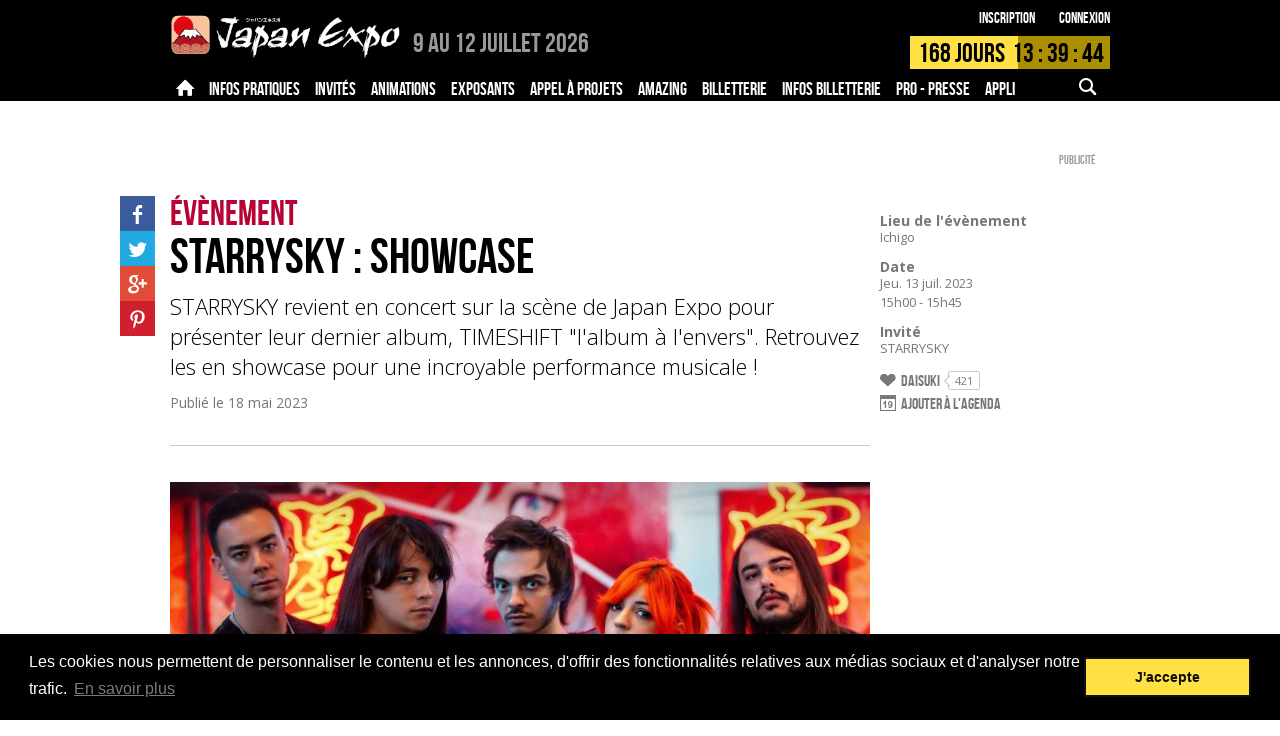

--- FILE ---
content_type: text/html; charset=UTF-8
request_url: https://www.japan-expo-paris.com/fr/programme/2023-07-13/starrysky-showcase_10444.htm
body_size: 10451
content:

<!DOCTYPE html>
<html class="FR">
<head>
		<title>STARRYSKY : Showcase  - Japan Expo Paris</title>
	<meta charset="UTF-8">
	<meta name="viewport" content="initial-scale=1.0">

			<meta name="description" content="STARRYSKY revient en concert sur la scène de Japan Expo pour présenter leur dernier album, TIMESHIFT &quot;l'album à l'envers&quot;. Retrouvez les en showcase pour une incroyable performance musicale !" />

		<meta property="og:title" content="STARRYSKY : Showcase" />
		<meta property="og:type" content="article" />
		<meta property="og:url" content="https://www.japan-expo-paris.com/fr/programme/starrysky-showcase_10444.htm" />
		<meta property="og:image" content="https://m.japan-expo.com/120647/dg2b2152f1c0_L_m.jpg" />
		<meta property="og:description" content="STARRYSKY revient en concert sur la scène de Japan Expo pour présenter leur dernier album, TIMESHIFT &quot;l'album à l'envers&quot;. Retrouvez les en showcase pour une incroyable performance musicale !" />
	
	<base href="https://www.japan-expo-paris.com/" target="_self">
	<link rel="stylesheet" href="https://s.japan-expo.com/katana/css/JES094/paris.css" type="text/css">
	<script src="https://s.japan-expo.com/katana/js/JES094/jquery-1.10.2.min.js"></script>
	<script src="https://s.japan-expo.com/katana/js/JES094/commons.js"></script>
	<script src="https://s.japan-expo.com/katana/js/JES094/masonry.pkgd.min.js"></script>


	<script src="https://s.japan-expo.com/katana/js/JES094/moment.min.js"></script>
	<script src="https://s.japan-expo.com/katana/js/JES094/countdown.min.js"></script>
	<script src="https://s.japan-expo.com/katana/js/JES094/moment-countdown.min.js"></script>

	
	
	<link rel="icon" type="image/png" href="https://s.japan-expo.com/katana/images/JES094/je_favicons/paris.png" />

	
	<script type='text/javascript'>
		(function() {
			var src = document.location.protocol  +
			'//www.googletagservices.com/tag/js/gpt.js';
			document.write('<scr' + 'ipt src="' + src + '"></scr' + 'ipt>');
		})();
	</script>

	<!-- Facebook Pixel Code -->
	<script>
        !function(f,b,e,v,n,t,s){
            if(f.fbq)return;
            n=f.fbq=function(){
                n.callMethod?n.callMethod.apply(n,arguments):n.queue.push(arguments)
            };
            if(!f._fbq)f._fbq=n;
            n.push=n;n.loaded=!0;n.version='2.0';n.queue=[];t=b.createElement(e);t.async=!0;
            t.src=v;s=b.getElementsByTagName(e)[0];	s.parentNode.insertBefore(t,s)
        }(window,document,'script','https://connect.facebook.net/en_US/fbevents.js');

        var facebookPixelActivated = false;

        
			var pixelID = 1147697152677705;

			
			fbq('init', pixelID);
			

			facebookPixelActivated = true;

		
		if(facebookPixelActivated)
		{
			fbq('track', 'PageView');
		}

	</script>
	<noscript>
				<img height="1" width="1" src="https://www.facebook.com/tr?id=1147697152677705&ev=PageView&noscript=1"/>
			</noscript>
	<!-- End Facebook Pixel Code -->

     <!--[if gte IE 9]>
  <style type="text/css">
    .gradient {
       filter: none;
    }
  </style>
  <![endif]-->

	<link rel="stylesheet" type="text/css" href="//cdnjs.cloudflare.com/ajax/libs/cookieconsent2/3.0.3/cookieconsent.min.css" />
	<script src="//cdnjs.cloudflare.com/ajax/libs/cookieconsent2/3.0.3/cookieconsent.min.js"></script>
</head>
<body class="mainLayout  _page _contentPage _event noLogged">

		        	        	        	        	        	        	        	        	        	        	        	        	

	<div class="header  noSecondLevel  ">
		<div class="top">
	<div class="inner">
		<a href="https://www.japan-expo-paris.com/fr/" class="logo">
			<img src="https://s.japan-expo.com/katana/images/JES094/paris-logo.png" alt="2026"/>
		</a>
		<span class="headerText paris">
							<span class="onlySEO">Japan Expo Paris - </span><span class="date">9 au 12 Juillet 2026</span> <span class="place"></span>
					</span>
		<div class="login">
			<div class="_logged">
							</div>
			<div class="_noLogged">
				<a href="https://www.japan-expo-paris.com/fr/register/">Inscription</a>
				<a href="https://www.japan-expo-paris.com/fr/login/">Connexion</a>
			</div>
		</div>
		    <div data-targetdate="1783582200" data-referencedate="1751752800" class="_showTimer ">
        <div class="timer">
            <div class="progress" style="width:54.231028545936%"></div>
            <div class="text">
                <span class="endMsg">Rejoignez-nous !</span>
                <span class="days">
                <span class="d">168</span>  Jours
                </span>
                <span class="hours">
                    <span class="h">14</span> : <span class="m">39</span> : <span class="s">48</span>
                </span>
            </div>
        </div>
    </div>
		<div class="mobileActions"><!--
		--><a href="#" data-bodyclass="_mobile_search_menu_opened" data-menuid="searchMenu" class="icon-search _noLogged _mobileMenuFire"></a><!--
	--><a href="#" data-menuid="m_userMenu" data-bodyclass="_mobile_user_menu_opened" class="icon-user _logged _mobileMenuFire"></a><!--
--><a href="#" data-menuid="phoneMenu" data-bodyclass="_mobile_menu_opened" class="icon-menu _mobileMenuFire"></a><!--
--></div>
	</div>
</div>		<div class="navigation">
	<div class="desktopMenu">
		<div class="level first">
			<div class="inner">
                <div class="mainRubs">
					<div class="left">
																				<a data-id="27" class="item  " href="https://www.japan-expo-paris.com/fr/">
																	<span class="icon-home"></span>
															</a>
																				<a data-id="461" class="item  " href="https://www.japan-expo-paris.com/fr/menu/guide-du-visiteur_490.htm">
																	<span class="inner">Infos pratiques</span>
															</a>
																				<a data-id="5" class="item  " href="https://www.japan-expo-paris.com/fr/invites">
																	<span class="inner">Invités</span>
															</a>
																				<a data-id="4" class="item  " href="https://www.japan-expo-paris.com/fr/menu_info/appel-a-projets_100619.htm">
																	<span class="inner">Animations</span>
															</a>
																				<a data-id="3" class="item  " href="https://www.japan-expo-paris.com/fr/menu_info/faq-exposants_74.htm">
																	<span class="inner">Exposants</span>
															</a>
																				<a data-id="101974" class="item  " href="https://www.japan-expo-paris.com/fr/menu_info/appel-a-projets_101974.htm">
																	<span class="inner">Appel à projets</span>
															</a>
																				<a data-id="101841" class="item  " href="https://www.japan-expo-paris.com/fr/menu_info/amazing_101841.htm">
																	<span class="inner">Amazing</span>
															</a>
																				<a data-id="100596" class="item  " href="https://ticket.japan-expo.com/evenements/japan-expo-paris-2026">
																	<span class="inner">Billetterie</span>
															</a>
																				<a data-id="102041" class="item  " href="https://www.japan-expo-paris.com/fr/menu/infos-billetterie_102043.htm">
																	<span class="inner">Infos Billetterie</span>
															</a>
																				<a data-id="100757" class="item  " href="https://www.japan-expo-paris.com/fr/menu/accreditations_100924.htm">
																	<span class="inner">PRO - PRESSE</span>
															</a>
																				<a data-id="101536" class="item  " href="https://www.japan-expo-paris.com/fr/menu_info/appli-mobile_101536.htm">
																	<span class="inner">Appli mobile</span>
															</a>
																				<a data-id="102085" class="item  " href="https://www.japan-expo-paris.com/fr/menu/faq_101077.htm">
																	<span class="inner">FAQ</span>
															</a>
											</div>
                    <div class="leftForMobile">
                        <select>
                            <option value=""></option>
                                                                                            <option data-id="27" class="item  " href="https://www.japan-expo-paris.com/fr/" value="Accueil">
                                    Accueil
                                </option>
                                                                                            <option data-id="461" class="item  " href="https://www.japan-expo-paris.com/fr/menu/guide-du-visiteur_490.htm" value="Infos pratiques">
                                    Infos pratiques
                                </option>
                                                                                            <option data-id="5" class="item  " href="https://www.japan-expo-paris.com/fr/invites" value="Invités">
                                    Invités
                                </option>
                                                                                            <option data-id="4" class="item  " href="https://www.japan-expo-paris.com/fr/menu_info/appel-a-projets_100619.htm" value="Animations">
                                    Animations
                                </option>
                                                                                            <option data-id="3" class="item  " href="https://www.japan-expo-paris.com/fr/menu_info/faq-exposants_74.htm" value="Exposants">
                                    Exposants
                                </option>
                                                                                            <option data-id="101974" class="item  " href="https://www.japan-expo-paris.com/fr/menu_info/appel-a-projets_101974.htm" value="Appel à projets">
                                    Appel à projets
                                </option>
                                                                                            <option data-id="101841" class="item  " href="https://www.japan-expo-paris.com/fr/menu_info/amazing_101841.htm" value="Amazing">
                                    Amazing
                                </option>
                                                                                            <option data-id="100596" class="item  " href="https://ticket.japan-expo.com/evenements/japan-expo-paris-2026" value="Billetterie">
                                    Billetterie
                                </option>
                                                                                            <option data-id="102041" class="item  " href="https://www.japan-expo-paris.com/fr/menu/infos-billetterie_102043.htm" value="Infos Billetterie">
                                    Infos Billetterie
                                </option>
                                                                                            <option data-id="100757" class="item  " href="https://www.japan-expo-paris.com/fr/menu/accreditations_100924.htm" value="PRO - PRESSE">
                                    PRO - PRESSE
                                </option>
                                                                                            <option data-id="101536" class="item  " href="https://www.japan-expo-paris.com/fr/menu_info/appli-mobile_101536.htm" value="Appli mobile">
                                    Appli mobile
                                </option>
                                                                                            <option data-id="102085" class="item  " href="https://www.japan-expo-paris.com/fr/menu/faq_101077.htm" value="FAQ">
                                    FAQ
                                </option>
                                                    </select>
                    </div>
					<div class="right">
						<div class="item search ">
							<div class="inner">
								<div class="icon-search "></div>
								<div class="inputWrapper">
									<form action="https://www.japan-expo-paris.com/fr/search/" id="main-search-form" method="get">

										<input name="search" id="main-search-field" type="text" value=""/>

																			</form>
								</div>
							</div>
						</div>
					</div>
				</div>
			</div>
		</div>
		<div data-itemnb="12" class="level second">
			<div class="inner"><!--
			-->
				<div data-nbitems="8" class="27  ">


					

																					<a href="https://www.japan-expo-paris.com/fr/actualites" class="item ">Actualités</a>
													
					

																					<a href="https://www.japan-expo-paris.com/fr/menu/a-propos_487.htm" class="item ">À propos</a>
													
					

																					<a href="https://www.japan-expo-paris.com/fr/menu/historique_100541.htm" class="item ">Historique</a>
													
					

																					<a href="https://www.japan-expo-paris.com/fr/menu/japanexpotv_100716.htm" class="item ">JapanExpoTV</a>
													
					

																					<a href="https://www.japan-expo-paris.com/fr/menu/daruma_101865.htm" class="item ">Daruma</a>
													
					

																					<a href="https://www.japan-expo-paris.com/fr/menu_info/aurore_488.htm" class="item ">Aurore</a>
													
					

																					<a href="https://www.japan-expo-paris.com/fr/menu/recrutement_100616.htm" class="item ">Recrutement</a>
													
					

																					<a href="https://www.japan-expo-paris.com/fr/menu_info/produits-officiels_102027.htm" class="item ">Produits officiels</a>
													
					
				</div>
				
				<div data-nbitems="9" class="461  ">


					

																					<a href="https://www.japan-expo-paris.com/fr/menu/guide-du-visiteur_490.htm" class="item ">Guide du visiteur</a>
													
					

																					<a href="https://www.japan-expo-paris.com/fr/menu_info/horaires_100606.htm" class="item ">Horaires</a>
													
					

																					<a href="https://www.japan-expo-paris.com/fr/menu_info/acces_474.htm" class="item ">Accès</a>
													
					

																					<a href="https://www.japan-expo-paris.com/fr/menu/securite_100717.htm" class="item ">Sécurité</a>
													
					

																					<a href="https://www.japan-expo-paris.com/fr/menu/services_100755.htm" class="item ">Services</a>
													
					

																					<a href="https://www.japan-expo-paris.com/fr/menu/enfants_100756.htm" class="item ">Enfants</a>
													
					

																					<a href="https://www.japan-expo-paris.com/fr/menu/scenes-espaces_100621.htm" class="item ">Scènes & espaces</a>
													
					

																					<a href="https://www.japan-expo-paris.com/fr/menu_info/dedicaces_497.htm" class="item ">Dédicaces</a>
													
					

																					<a href="https://www.japan-expo-paris.com/fr/menu_info/les-projections_102071.htm" class="item ">Les Projections</a>
													
					
				</div>
				
				<div data-nbitems="5" class="5  ">


					

																					<a href="https://www.japan-expo-paris.com/fr/invites" class="item ">Nouveaux invités</a>
													
					

																					<a href="https://www.japan-expo-paris.com/fr/menu/tous-les-invites_101511.htm" class="item ">Tous les Invités</a>
													
					

																					<a href="https://www.japan-expo-paris.com/fr/menu/historique_19.htm" class="item ">Historique</a>
													
					

																					<a href="https://www.japan-expo-paris.com/fr/menu_info/presentation_100631.htm" class="item ">Présentation</a>
													
					

																					<a href="https://www.japan-expo-paris.com/fr/menu_info/guide-des-dedicaces_18.htm" class="item ">Guide des dédicaces</a>
													
					
				</div>
				
				<div data-nbitems="3" class="4  ">


					

																					<a href="https://www.japan-expo-paris.com/fr/menu_info/appel-a-projets_100619.htm" class="item ">Appel à projets</a>
													
					

																					<a href="https://www.japan-expo-paris.com/fr/menu/infos-cosplay_86.htm" class="item ">Infos cosplay</a>
													
					

																					<a href="https://www.japan-expo-paris.com/fr/menu_info/jens_100624.htm" class="item ">Jens</a>
													
					
				</div>
				
				<div data-nbitems="2" class="3  ">


					

																					<a href="https://www.japan-expo-paris.com/fr/menu_info/faq-exposants_74.htm" class="item ">FAQ Exposants</a>
													
					

																					<a href="https://www.japan-expo-paris.com/fr/menu_info/devenez-exposant_32.htm" class="item ">Devenez Exposant</a>
													
					
				</div>
				
				<div data-nbitems="0" class="101974  ">


					
				</div>
				
				<div data-nbitems="0" class="101841  ">


					
				</div>
				
				<div data-nbitems="1" class="100596  ">


					

																					<a href="https://ticket.japan-expo.com/evenements/japan-expo-paris-2026" class="item ">Japan Expo Paris 2026</a>
													
					
				</div>
				
				<div data-nbitems="5" class="102041  ">


					

																					<a href="https://www.japan-expo-paris.com/fr/menu/infos-billetterie_102043.htm" class="item ">Infos billetterie</a>
													
					

																					<a href="https://www.japan-expo-paris.com/fr/menu/tarifs-des-tickets_102045.htm" class="item ">Tarifs des tickets</a>
													
					

																					<a href="https://www.japan-expo-paris.com/fr/menu_info/reservez-vos-badges-zen_102049.htm" class="item ">Réservez vos Badges Zen</a>
													
					

																					<a href="https://www.japan-expo-paris.com/fr/menu_info/transfert-de-billet_102051.htm" class="item ">Transfert de billet</a>
													
					

																					<a href="https://www.japan-expo-paris.com/fr/conditions_100611.htm" class="item ">Conditions générales de vente</a>
													
					
				</div>
				
				<div data-nbitems="4" class="100757  ">


					

																					<a href="https://www.japan-expo-paris.com/fr/menu/accreditations_100924.htm" class="item ">Accréditations</a>
													
					

																					<a href="https://www.japan-expo-paris.com/fr/menu/espace-presse_100758.htm" class="item ">Espace presse</a>
													
					

																					<a href="https://www.japan-expo-paris.com/fr/menu_info/faq_100776.htm" class="item ">FAQ</a>
													
					

																					<a href="https://www.japan-expo-paris.com/fr/menu_info/marketing_100761.htm" class="item ">Marketing</a>
													
					
				</div>
				
				<div data-nbitems="0" class="101536  ">


					
				</div>
				
				<div data-nbitems="2" class="102085  ">


					

																					<a href="https://www.japan-expo-paris.com/fr/menu/faq_101077.htm" class="item ">FAQ</a>
													
					

																					<a href="https://www.japan-expo-paris.com/fr/menu_info/feedback_102087.htm" class="item ">Feedback</a>
													
					
				</div>
				<!--
			--></div>
		</div>
	</div>

	<div class="searchMenu _mobileMenu" id="searchMenu">
		<div class="item search">

			<div class="inner">
				<div class="inputWrapper">
					<form class=""    action="https://www.japan-expo-paris.com/fr/search/" onsubmit="" ><input type="hidden" name="do" value="" /><div class="srvRsp"></div>												

<div class="textCmp    formComponent noLabel _search" ><div class="fieldInner">
<input type="text"  name="search"  placeholder="" value=""  />

</div><div class="srvRsp"></div></div>						<div onclick="$(this).parents('form').submit()" class="icon-search "></div>
					</form>				</div>
			</div>
		</div>

	</div>

	<div class="userMenu _mobileMenu" id="m_userMenu">

		
	</div>

	<div class="phoneMenu _mobileMenu" id="phoneMenu">

		<div class="item login _noLogged">
			<div class="table btns">
				<div class="td btnWrapper">
					<a href="https://www.japan-expo-paris.com/fr/compte/" class="btn _textfill">Connexion</a>
				</div>
				<div class="td btnWrapper">
					<a href="https://www.japan-expo-paris.com/fr/register/" class="btn _textfill">Inscription</a>
				</div>
			</div>
		</div>
		<div class=" _logged item search">
			<div class="inner">
				<div class="inputWrapper">

					<form class=""    action="https://www.japan-expo-paris.com/fr/search/" onsubmit="" ><input type="hidden" name="do" value="" /><div class="srvRsp"></div>
						

<div class="textCmp    formComponent noLabel _search" ><div class="fieldInner">
<input type="text"  name="search"  placeholder="" value=""  />

</div><div class="srvRsp"></div></div>						<div onclick="$(this).parents('form').submit()" class="icon-search "></div>
					</form>

				</div>
			</div>
		</div>

					<div data-nbitems="8" class="item item_27  ">

				<div class="inner">
					<div class="label">
						<a href="https://www.japan-expo-paris.com/fr/">
							Accueil
						</a>
					</div>


					<div class="subitems">
						
															<a href="https://www.japan-expo-paris.com/fr/actualites" class="item ">Actualités</a>
													
															<a href="https://www.japan-expo-paris.com/fr/menu/a-propos_487.htm" class="item ">À propos</a>
													
															<a href="https://www.japan-expo-paris.com/fr/menu/historique_100541.htm" class="item ">Historique</a>
													
															<a href="https://www.japan-expo-paris.com/fr/menu/japanexpotv_100716.htm" class="item ">JapanExpoTV</a>
													
															<a href="https://www.japan-expo-paris.com/fr/menu/daruma_101865.htm" class="item ">Daruma</a>
													
															<a href="https://www.japan-expo-paris.com/fr/menu_info/aurore_488.htm" class="item ">Aurore</a>
													
															<a href="https://www.japan-expo-paris.com/fr/menu/recrutement_100616.htm" class="item ">Recrutement</a>
													
															<a href="https://www.japan-expo-paris.com/fr/menu_info/produits-officiels_102027.htm" class="item ">Produits officiels</a>
																		</div>
				</div>

			</div>
					<div data-nbitems="9" class="item item_461  ">

				<div class="inner">
					<div class="label">
						<a href="https://www.japan-expo-paris.com/fr/menu/guide-du-visiteur_490.htm">
							Infos pratiques
						</a>
					</div>


					<div class="subitems">
						
															<a href="https://www.japan-expo-paris.com/fr/menu/guide-du-visiteur_490.htm" class="item ">Guide du visiteur</a>
													
															<a href="https://www.japan-expo-paris.com/fr/menu_info/horaires_100606.htm" class="item ">Horaires</a>
													
															<a href="https://www.japan-expo-paris.com/fr/menu_info/acces_474.htm" class="item ">Accès</a>
													
															<a href="https://www.japan-expo-paris.com/fr/menu/securite_100717.htm" class="item ">Sécurité</a>
													
															<a href="https://www.japan-expo-paris.com/fr/menu/services_100755.htm" class="item ">Services</a>
													
															<a href="https://www.japan-expo-paris.com/fr/menu/enfants_100756.htm" class="item ">Enfants</a>
													
															<a href="https://www.japan-expo-paris.com/fr/menu/scenes-espaces_100621.htm" class="item ">Scènes & espaces</a>
													
															<a href="https://www.japan-expo-paris.com/fr/menu_info/dedicaces_497.htm" class="item ">Dédicaces</a>
													
															<a href="https://www.japan-expo-paris.com/fr/menu_info/les-projections_102071.htm" class="item ">Les Projections</a>
																		</div>
				</div>

			</div>
					<div data-nbitems="5" class="item item_5  ">

				<div class="inner">
					<div class="label">
						<a href="https://www.japan-expo-paris.com/fr/invites">
							Invités
						</a>
					</div>


					<div class="subitems">
						
															<a href="https://www.japan-expo-paris.com/fr/invites" class="item ">Nouveaux invités</a>
													
															<a href="https://www.japan-expo-paris.com/fr/menu/tous-les-invites_101511.htm" class="item ">Tous les Invités</a>
													
															<a href="https://www.japan-expo-paris.com/fr/menu/historique_19.htm" class="item ">Historique</a>
													
															<a href="https://www.japan-expo-paris.com/fr/menu_info/presentation_100631.htm" class="item ">Présentation</a>
													
															<a href="https://www.japan-expo-paris.com/fr/menu_info/guide-des-dedicaces_18.htm" class="item ">Guide des dédicaces</a>
																		</div>
				</div>

			</div>
					<div data-nbitems="3" class="item item_4  ">

				<div class="inner">
					<div class="label">
						<a href="https://www.japan-expo-paris.com/fr/menu_info/appel-a-projets_100619.htm">
							Animations
						</a>
					</div>


					<div class="subitems">
						
															<a href="https://www.japan-expo-paris.com/fr/menu_info/appel-a-projets_100619.htm" class="item ">Appel à projets</a>
													
															<a href="https://www.japan-expo-paris.com/fr/menu/infos-cosplay_86.htm" class="item ">Infos cosplay</a>
													
															<a href="https://www.japan-expo-paris.com/fr/menu_info/jens_100624.htm" class="item ">Jens</a>
																		</div>
				</div>

			</div>
					<div data-nbitems="2" class="item item_3  ">

				<div class="inner">
					<div class="label">
						<a href="https://www.japan-expo-paris.com/fr/menu_info/faq-exposants_74.htm">
							Exposants
						</a>
					</div>


					<div class="subitems">
						
															<a href="https://www.japan-expo-paris.com/fr/menu_info/faq-exposants_74.htm" class="item ">FAQ Exposants</a>
													
															<a href="https://www.japan-expo-paris.com/fr/menu_info/devenez-exposant_32.htm" class="item ">Devenez Exposant</a>
																		</div>
				</div>

			</div>
					<div data-nbitems="0" class="item item_101974  ">

				<div class="inner">
					<div class="label">
						<a href="https://www.japan-expo-paris.com/fr/menu_info/appel-a-projets_101974.htm">
							Appel à projets
						</a>
					</div>


					<div class="subitems">
											</div>
				</div>

			</div>
					<div data-nbitems="0" class="item item_101841  ">

				<div class="inner">
					<div class="label">
						<a href="https://www.japan-expo-paris.com/fr/menu_info/amazing_101841.htm">
							Amazing
						</a>
					</div>


					<div class="subitems">
											</div>
				</div>

			</div>
					<div data-nbitems="1" class="item item_100596  ">

				<div class="inner">
					<div class="label">
						<a href="https://ticket.japan-expo.com/evenements/japan-expo-paris-2026">
							Billetterie
						</a>
					</div>


					<div class="subitems">
						
															<a href="https://ticket.japan-expo.com/evenements/japan-expo-paris-2026" class="item ">Japan Expo Paris 2026</a>
																		</div>
				</div>

			</div>
					<div data-nbitems="5" class="item item_102041  ">

				<div class="inner">
					<div class="label">
						<a href="https://www.japan-expo-paris.com/fr/menu/infos-billetterie_102043.htm">
							Infos Billetterie
						</a>
					</div>


					<div class="subitems">
						
															<a href="https://www.japan-expo-paris.com/fr/menu/infos-billetterie_102043.htm" class="item ">Infos billetterie</a>
													
															<a href="https://www.japan-expo-paris.com/fr/menu/tarifs-des-tickets_102045.htm" class="item ">Tarifs des tickets</a>
													
															<a href="https://www.japan-expo-paris.com/fr/menu_info/reservez-vos-badges-zen_102049.htm" class="item ">Réservez vos Badges Zen</a>
													
															<a href="https://www.japan-expo-paris.com/fr/menu_info/transfert-de-billet_102051.htm" class="item ">Transfert de billet</a>
													
															<a href="https://www.japan-expo-paris.com/fr/conditions_100611.htm" class="item ">Conditions générales de vente</a>
																		</div>
				</div>

			</div>
					<div data-nbitems="4" class="item item_100757  ">

				<div class="inner">
					<div class="label">
						<a href="https://www.japan-expo-paris.com/fr/menu/accreditations_100924.htm">
							PRO - PRESSE
						</a>
					</div>


					<div class="subitems">
						
															<a href="https://www.japan-expo-paris.com/fr/menu/accreditations_100924.htm" class="item ">Accréditations</a>
													
															<a href="https://www.japan-expo-paris.com/fr/menu/espace-presse_100758.htm" class="item ">Espace presse</a>
													
															<a href="https://www.japan-expo-paris.com/fr/menu_info/faq_100776.htm" class="item ">FAQ</a>
													
															<a href="https://www.japan-expo-paris.com/fr/menu_info/marketing_100761.htm" class="item ">Marketing</a>
																		</div>
				</div>

			</div>
					<div data-nbitems="0" class="item item_101536  ">

				<div class="inner">
					<div class="label">
						<a href="https://www.japan-expo-paris.com/fr/menu_info/appli-mobile_101536.htm">
							Appli mobile
						</a>
					</div>


					<div class="subitems">
											</div>
				</div>

			</div>
					<div data-nbitems="2" class="item item_102085  ">

				<div class="inner">
					<div class="label">
						<a href="https://www.japan-expo-paris.com/fr/menu/faq_101077.htm">
							FAQ
						</a>
					</div>


					<div class="subitems">
						
															<a href="https://www.japan-expo-paris.com/fr/menu/faq_101077.htm" class="item ">FAQ</a>
													
															<a href="https://www.japan-expo-paris.com/fr/menu_info/feedback_102087.htm" class="item ">Feedback</a>
																		</div>
				</div>

			</div>
		
	</div>

	</div>

	<script type="text/javascript">
		function ShowMobileMenuLvl3(e) {
			if ( $('#menu-item').css('display') === 'none' )
				$('#menu-item').css("display", "block");
			else
				$('#menu-item').css("display", "none");
		}
	</script>
	</div>

	<div class="main">
		<div class="sidebar">
			
<div class="suggestion-wrapper">
    <ul class="menu-suggestions">
		    </ul>
</div>

<div class="adBox">
	<div class="adWrapper"><div class="ad"><div class="adInner _dfp" data-targets="{&quot;pageRef&quot;:&quot;&quot;,&quot;pageUrl&quot;:&quot;http:\/\/www.japan-expo-paris.com\/fr\/programme\/2023-07-13\/starrysky-showcase_10444.htm&quot;}" data-sizemapping="[[[980,769],[300,600]]]" data-slot="SIDEBAR" data-dfpuid="28958718" data-elid="gpt-ad-697111d371aae" data-adid="RightSidebar" style=''><div id='gpt-ad-697111d371aae'></div><div class="adLabel">Publicité</div></div></div></div>
</div>

<div class="adBox contentBox well" style="padding:20px;">
	<div class="adWrapper"><div class="ad"><div class="adInner _dfp" data-targets="{&quot;pageRef&quot;:&quot;&quot;,&quot;pageUrl&quot;:&quot;http:\/\/www.japan-expo-paris.com\/fr\/programme\/2023-07-13\/starrysky-showcase_10444.htm&quot;}" data-sizemapping="[[[980,769],[250,250]]]" data-slot="SIDEBAR_SMALL" data-dfpuid="28958718" data-elid="gpt-ad-697111d37237f" data-adid="RightSidebarSmall" style=''><div id='gpt-ad-697111d37237f'></div><div class="adLabel">Publicité</div></div></div></div>
</div>

<div class="contentBox well">
	<div class="head">
		<h3>Suivez-nous</h3>
	</div>
	<div>
		<ul class="socialNetworks">
						<li class="sn facebook">
				<a target="_blank" href="http://www.facebook.com/japanexpo">
					<span class="icon-facebook"></span>
				</a>
			</li>
						<li class="sn twitter">
				<a target="_blank" href="http://twitter.com/japanexpo">
					<span class="icon-twitter"></span>
				</a>
			</li>
						<li class="sn youtube">
				<a target="_blank" href="https://www.youtube.com/channel/UCh0CydljrlmI1_IUU0VmqMA?sub_confirmation=1">
					<span class="icon-youtube"></span>
				</a>
			</li>
						<li class="sn instagram">
				<a target="_blank" href="https://instagram.com/japanexpo_fr/">
					<span class="icon-instagram"></span>
				</a>
			</li>
						<li class="sn twitch">
				<a target="_blank" href="https://www.twitch.tv/JapanExpo" style="background-image:url('https://s.japan-expo.com/katana/images/JES094/icon-twitch.jpg');" >
					<span class="icon-twitch"></span>
				</a>
			</li>
					</ul>
	</div>
</div>		</div>

		<div class="mainWrapper">
			<div class="mainTop">
		<div class="adBox">
			<div class="adWrapper"><div class="ad"><div class="adInner _dfp" data-targets="{&quot;pageRef&quot;:&quot;&quot;,&quot;pageUrl&quot;:&quot;http:\/\/www.japan-expo-paris.com\/fr\/programme\/2023-07-13\/starrysky-showcase_10444.htm&quot;}" data-sizemapping="[[[980,769],[728,90]],[[769,500],[468,60]],[[500,769],[468,60]],[[300,400],[234,60]]]" data-slot="MAIN_TOP" data-dfpuid="28958718" data-elid="gpt-ad-697111d372b30" data-adid="MainTop" style=''><div id='gpt-ad-697111d372b30'></div><div class="adLabel">Publicité</div></div></div></div>
		</div>
	</div>

			




    
	    <div class="article-wrapper">
        <article data-watermark="">

            <header class="pageHeadBox">
                				                	                                <div class="section">Évènement</div><h1>STARRYSKY : Showcase</h1><h2>STARRYSKY revient en concert sur la scène de Japan Expo pour présenter leur dernier album, TIMESHIFT &quot;l'album à l'envers&quot;. Retrouvez les en showcase pour une incroyable performance musicale !</h2>


                <div class="date">Publié le
                    <time datetime="2023-05-18 12:14:00" pubdate="pubdate">18 mai 2023</time>
                </div>
                


            </header>

            <div class="content">
                

<div class="_block _stretchPhoto"><div data-copyrightlength="0" class="_rspvimgset _withcopyright  img"><img data-t="1769017811.4967" data-setid="120646"  data-sizes="{&quot;CL&quot;:{&quot;ratio&quot;:1,&quot;isFree&quot;:false,&quot;orientation&quot;:&quot;L&quot;,&quot;sizes&quot;:{&quot;s&quot;:{&quot;w&quot;:176,&quot;h&quot;:100,&quot;suffix&quot;:&quot;s&quot;},&quot;m&quot;:{&quot;w&quot;:528,&quot;h&quot;:300,&quot;suffix&quot;:&quot;m&quot;},&quot;b&quot;:{&quot;w&quot;:800,&quot;h&quot;:455,&quot;suffix&quot;:&quot;b&quot;}}}}" data-sources="{&quot;CL&quot;:{&quot;width&quot;:&quot;&quot;,&quot;height&quot;:&quot;&quot;,&quot;copyright&quot;:&quot;Cr\u00e9dits photo : Yuza Wayne&quot;}}" data-legend="" data-formats="{&quot;CL&quot;:{&quot;s&quot;:&quot;https:\/\/m.japan-expo.com\/120646\/dg2b21123j9_CL_s.jpg&quot;,&quot;m&quot;:&quot;https:\/\/m.japan-expo.com\/120646\/dg2b21123j9_CL_m.jpg&quot;,&quot;b&quot;:&quot;https:\/\/m.japan-expo.com\/120646\/dg2b21123j9_CL_b.jpg&quot;}}" class="rspvimgset  CL _imgSetNeedsPopulate   " src="[data-uri]" alt="" style="background-image:url('https://m.japan-expo.com/120646/dg2b21123j9_CL_m.jpg');-ms-behavior: url('https://s.japan-expo.com/katana/css/JES094/backgroundsize.min.htc');"/><div class="copyright"></div></div></div><div class="_block _text"><div class="text"><p><strong>STARRYSKY</strong> est un groupe d&#39;<strong>"Eurasian rock"</strong> - entre métal occidental et pop asiatique – qui a <strong>composé des chansons officielles</strong> pour Squeezie, Sora, Joueur Du Grenier, Noob, Maliki et bien d’autres !</p>

<p style="margin-left:0px; margin-right:0px">L&#39;<strong>album TIMESHIFT</strong>, « l’album qui s’écoute à l’envers », reprend le concept de "La Chanson à l&#39;Envers". Une composition publiée fin 2017 qui avait la particularité d&#39;avoir été écrite, enregistrée et performée entièrement en inversant le sens de lecture audio, et qui cumule désormais plus de 1,4 million de vues sur YouTube.</p>

<p style="margin-left:0px; margin-right:0px">Venez voir leur <strong>showcase </strong>sur la <strong>scène </strong>de <strong>Japan Expo</strong>.</p>

<p><a href="https://www.japan-expo-paris.com/fr/menu/tous-les-invites_101511/invites/starrysky_2956.htm" target="_self"><strong>EN SAVOIR PLUS SUR STARRYSKY</strong></a></p>
</div></div><div class="_block _leftImage_rightText"><div data-copyrightlength="0" class="_rspvimgset _withcopyright  img"><img data-t="1769017811.5043" data-setid="120645"  data-sizes="{&quot;CL&quot;:{&quot;ratio&quot;:1,&quot;isFree&quot;:false,&quot;orientation&quot;:&quot;L&quot;,&quot;sizes&quot;:{&quot;s&quot;:{&quot;w&quot;:176,&quot;h&quot;:100,&quot;suffix&quot;:&quot;s&quot;},&quot;m&quot;:{&quot;w&quot;:528,&quot;h&quot;:300,&quot;suffix&quot;:&quot;m&quot;},&quot;b&quot;:{&quot;w&quot;:800,&quot;h&quot;:455,&quot;suffix&quot;:&quot;b&quot;}}}}" data-sources="{&quot;CL&quot;:{&quot;width&quot;:&quot;&quot;,&quot;height&quot;:&quot;&quot;,&quot;copyright&quot;:&quot;&quot;}}" data-legend="" data-formats="{&quot;CL&quot;:{&quot;s&quot;:&quot;https:\/\/m.japan-expo.com\/120645\/dg2b2111r1a7_CL_s.png&quot;,&quot;m&quot;:&quot;https:\/\/m.japan-expo.com\/120645\/dg2b2111r1a7_CL_m.png&quot;,&quot;b&quot;:&quot;https:\/\/m.japan-expo.com\/120645\/dg2b2111r1a7_CL_b.png&quot;}}" class="rspvimgset  CL _imgSetNeedsPopulate   " src="[data-uri]" alt="" style="background-image:url('https://m.japan-expo.com/120645/dg2b2111r1a7_CL_m.png');-ms-behavior: url('https://s.japan-expo.com/katana/css/JES094/backgroundsize.min.htc');"/><div class="copyright"></div></div><div class="text"><p><strong>Suivez STARRYSKY sur :</strong></p>

<ul style="margin-right:0px">
	<li><strong><a href="http://www.starrysky.fr/">www.starrysky.fr</a></strong></li>
	<li><strong><a href="https://www.youtube.com/starryskyproject">https://www.youtube.com/starryskyproject</a></strong></li>
	<li><strong><a href="https://starrysky.bandcamp.com/">https://starrysky.bandcamp.com/</a></strong></li>
	<li><strong><a href="https://www.facebook.com/Starryskyproject">https://www.facebook.com/Starryskyproject</a></strong></li>
</ul>
</div>
</div>


            </div>

            <aside class="bottom">
                

<h3>Lieu de l'évènement</h3>
<p>Ichigo</p>

<h3>Date</h3>
<p>
	Jeu. 13 juil. 2023 <br/>	15h00 - 15h45
</p>


<h3>Invité</h3>

	<p><a href="https://www.japan-expo-paris.com/fr/invites/starrysky_2956.htm"> STARRYSKY</a></p>





                <div class="actions">
                    <a data-btndatas="{&quot;Counter&quot;:421,&quot;Label&quot;:&quot;Daisuki&quot;,&quot;CancelLabel&quot;:&quot;Annuler Daisuki&quot;,&quot;IsActive&quot;:false,&quot;Url&quot;:&quot;https:\/\/www.japan-expo-paris.com\/ajax\/daisuki.php?id=10444&amp;ty=2&quot;}" href="https://www.japan-expo-paris.com/ajax/daisuki.php?id=10444&ty=2" class="inlineBtn _ajaxBtn _daisukiBtn "><span class="label"><span class="active">Daisuki</span><span class="cancel">Annuler Daisuki</span></span><span class="cntr">421</span></a>
                    

<a data-btndatas="{&quot;Label&quot;:&quot;Ajouter \u00e0 l'agenda&quot;,&quot;CancelLabel&quot;:&quot;Retirer de l'agenda&quot;,&quot;IsActive&quot;:false,&quot;Url&quot;:&quot;https:\/\/www.japan-expo-paris.com\/ajax\/agenda.php?id=10444&quot;}" href="https://www.japan-expo-paris.com/ajax/agenda.php?id=10444" class="inlineBtn _ajaxBtn _add2calendarBtn "><span class="label"><span class="active">Ajouter à l'agenda</span><span class="cancel">Retirer de l'agenda</span></span></a>

                </div>
				<div class="bottom-menu-lvl3">
									</div>

            </aside>

            <footer>

                                <div class="tags">
                    <p>Tags :</p>
                    <ul>
                                                <li>Musique</li>
                                            </ul>
                </div>
                                



            </footer>

            <div class="socialNetworks">
                                <div class="sn facebook">
                    <a target="_blank" href="https://www.facebook.com/sharer.php?u=https://www.japan-expo-paris.com/fr/programme/starrysky-showcase_10444.htm&t=STARRYSKY+%3A+Showcase">
                        <span class="icon-facebook"></span>
                    </a>
                </div>
                                <div class="sn twitter">
                    <a target="_blank" href="https://twitter.com/share?text=STARRYSKY+%3A+Showcase&url=https://www.japan-expo-paris.com/fr/programme/starrysky-showcase_10444.htm&via=">
                        <span class="icon-twitter"></span>
                    </a>
                </div>
                                <div class="sn google">
                    <a target="_blank" href="https://plus.google.com/share?url=https://www.japan-expo-paris.com/fr/programme/starrysky-showcase_10444.htm">
                        <span class="icon-google"></span>
                    </a>
                </div>
                                <div class="sn pinterest">
                    <a target="_blank" href="https://pinterest.com/pin/create/button/?url=https://www.japan-expo-paris.com/fr/programme/starrysky-showcase_10444.htm&description=STARRYSKY+%3A+Showcase">
                        <span class="icon-pinterest"></span>
                    </a>
                </div>
                            </div>
        </article>
        <aside class="sidebar">
            

<h3>Lieu de l'évènement</h3>
<p>Ichigo</p>

<h3>Date</h3>
<p>
	Jeu. 13 juil. 2023 <br/>	15h00 - 15h45
</p>


<h3>Invité</h3>

	<p><a href="https://www.japan-expo-paris.com/fr/invites/starrysky_2956.htm"> STARRYSKY</a></p>





            <div class="actions">
                <a data-btndatas="{&quot;Counter&quot;:421,&quot;Label&quot;:&quot;Daisuki&quot;,&quot;CancelLabel&quot;:&quot;Annuler Daisuki&quot;,&quot;IsActive&quot;:false,&quot;Url&quot;:&quot;https:\/\/www.japan-expo-paris.com\/ajax\/daisuki.php?id=10444&amp;ty=2&quot;}" href="https://www.japan-expo-paris.com/ajax/daisuki.php?id=10444&ty=2" class="inlineBtn _ajaxBtn _daisukiBtn "><span class="label"><span class="active">Daisuki</span><span class="cancel">Annuler Daisuki</span></span><span class="cntr">421</span></a>
                

<a data-btndatas="{&quot;Label&quot;:&quot;Ajouter \u00e0 l'agenda&quot;,&quot;CancelLabel&quot;:&quot;Retirer de l'agenda&quot;,&quot;IsActive&quot;:false,&quot;Url&quot;:&quot;https:\/\/www.japan-expo-paris.com\/ajax\/agenda.php?id=10444&quot;}" href="https://www.japan-expo-paris.com/ajax/agenda.php?id=10444" class="inlineBtn _ajaxBtn _add2calendarBtn "><span class="label"><span class="active">Ajouter à l'agenda</span><span class="cancel">Retirer de l'agenda</span></span></a>

            </div>
			        </aside>
    </div>
	
						<script>
			var headerHeight = $('.header').height();
			var $SN = $('article .socialNetworks');
			var articleOffsetTop = $('article').offset().top;
			var articleFooterOffsetTop = $('article footer').offset().top - $SN.height() - 15;
			var SNTop = headerHeight + 15;
			var SNLeft;

			var isSNFixed = false;

			$(window).scroll(function (e) {

				var level = $('body').scrollTop() + headerHeight + 15;

				if (level > articleOffsetTop && level < articleFooterOffsetTop) {
					if (!isSNFixed) {
						calculateSNLeft();
						isSNFixed = true;
						$SN.css({
							left: SNLeft, top: SNTop
						}).addClass('fixed');
					}

				}
				else {
					isSNFixed = false;
					$SN.removeClass('fixed');
					$SN.removeAttr('style');
				}

			});

			$(window).resize(function () {
				isSNFixed = false;
				$(window).scroll();
				initWatermark();
			});

			function calculateSNLeft() {
				SNLeft = $('article .content').offset().left - $SN.width() - 15;
			}

			function initGlossary(words) {
				var content = $('._contentPage article .content .text');
				var html = content.html();
				var regexp;
				var len = words.length;
				var word;
				for (var i = 0; i < len; i++) {
					word = words[i];
					var replace = '$1<def class="def" data-ref="' + i + '">$2</def>$3';
					regexp = new RegExp('(^|\s|[^a-z])(' + word.label + ')(\s|[^a-z]|$)', 'ig')
					html = html.replace(regexp, replace);
				}

				content.html(html);

				$('def[data-ref]').mouseenter(function () {
					var tooltipArrow = $('<span class="defTooltipArrow"></span>');
					var defID = $(this).attr("data-ref");
					if (!defID) return;
					var definition = words[defID].definition || '';
					var tooltip = $('<span class="defTooltip">' + definition + '</span>');
					$(this).append(tooltipArrow, tooltip);

				}).mouseleave(function () {
					$(this).find('.defTooltipArrow, .defTooltip').remove();
				});
			}

			function initWatermark() {

				$('.watermarkContainer').remove();

				$("article[data-watermark='true']").each(function () {

					var previewLetters = "Prévisualisation";

					var previewContainer = $('<div class="watermarkContainer"></div>');
					var previewRow = $('<div class="watermarkRow"></div>');
					var previewWord = $('<div class="watermarkWord">' + previewLetters + '</div>');

					previewRow.append(previewWord);
					previewContainer.append(previewRow);
					$(this).prepend(previewContainer);

					var numberWordPerLine = ($(previewContainer).outerWidth(true) / $(previewWord).outerWidth(true)) - 1;
					var numberLine = ($(previewContainer).height() / $(previewWord).outerHeight(true)) - 1;

					previewRow.remove();

					for (var i = 0; i < numberWordPerLine; i++) {
						previewRow.append($(previewWord).clone());
					}

					for (var j = 0; j < numberLine; j++) {
						previewContainer.append(previewRow.clone());
					}

					$(this).find('.watermarkRow').show();
				});
			}

			$(document).ready(function () {
				/*glossary_path = "../../../../glossary/glossary-general.json";
				$.get(glossary_path, [], function (data) {
							initGlossary(data);
						}, 'json'
				);*/
			});

		</script>
	



			<div class="mainBottom">
<div class="row">

	<div class="columns two">
		<div class="contentBox well socialNetworks">
			<div class="head">
				<h3>Suivez-nous</h3>
			</div>
			<div>

				<ul class="">
						<!--
					--><li class="sn facebook">
					<a href="http://www.facebook.com/japanexpo">
						<span class="icon-facebook"></span>
					</a>
						</li><!--
					--><!--
					--><li class="sn twitter">
					<a href="http://twitter.com/japanexpo">
						<span class="icon-twitter"></span>
					</a>
						</li><!--
					--><!--
					--><li class="sn youtube">
					<a href="https://www.youtube.com/channel/UCh0CydljrlmI1_IUU0VmqMA?sub_confirmation=1">
						<span class="icon-youtube"></span>
					</a>
						</li><!--
					--><!--
					--><li class="sn instagram">
					<a href="https://instagram.com/japanexpo_fr/">
						<span class="icon-instagram"></span>
					</a>
						</li><!--
					--><!--
					--><li class="sn twitch">
					<a href="https://www.twitch.tv/JapanExpo">
						<span class="icon-twitch"></span>
					</a>
						</li><!--
					-->				</ul>

			</div>
		</div>
	</div>

			<div class="columns ten bottomAdWrapper">
			<div class="adBox well bottomAd">
				<div class="adWrapper"><div class="ad"><div class="adInner _dfp" data-targets="{&quot;pageRef&quot;:&quot;&quot;,&quot;pageUrl&quot;:&quot;http:\/\/www.japan-expo-paris.com\/fr\/programme\/2023-07-13\/starrysky-showcase_10444.htm&quot;}" data-sizemapping="[[[980,769],[728,90]],[[769,500],[468,60]],[[500,769],[468,60]],[[300,400],[234,60]]]" data-slot="MAIN_BOTTOM" data-dfpuid="28958718" data-elid="gpt-ad-697111d380be9" data-adid="MainBottom" style=''><div id='gpt-ad-697111d380be9'></div><div class="adLabel">Publicité</div></div></div></div>
			</div>
		</div>
	</div>

</div>
		</div>

	</div>

	<div class="footer">
		
<div class="inner">

	    <div data-targetdate="1783582200" data-referencedate="1751752800" class="_showTimer ">
        <div class="timer">
            <div class="progress" style="width:54.231028545936%"></div>
            <div class="text">
                <span class="endMsg">Rejoignez-nous !</span>
                <span class="days">
                <span class="d">168</span>  Jours
                </span>
                <span class="hours">
                    <span class="h">14</span> : <span class="m">39</span> : <span class="s">48</span>
                </span>
            </div>
        </div>
    </div>


	<div class="mainLinks">

		
		
				<div>
			<a href="https://www.japan-expo-paris.com/fr/" class="rubName">
				Accueil
			</a>
			<ul class="subMenu">
								<li>
					<a href="https://www.japan-expo-paris.com/fr/actualites">Actualités</a>
				</li>
								<li>
					<a href="https://www.japan-expo-paris.com/fr/menu/a-propos_487.htm">À propos</a>
				</li>
								<li>
					<a href="https://www.japan-expo-paris.com/fr/menu/historique_100541.htm">Historique</a>
				</li>
								<li>
					<a href="https://www.japan-expo-paris.com/fr/menu/japanexpotv_100716.htm">JapanExpoTV</a>
				</li>
								<li>
					<a href="https://www.japan-expo-paris.com/fr/menu/daruma_101865.htm">Daruma</a>
				</li>
								<li>
					<a href="https://www.japan-expo-paris.com/fr/menu_info/aurore_488.htm">Aurore</a>
				</li>
								<li>
					<a href="https://www.japan-expo-paris.com/fr/menu/recrutement_100616.htm">Recrutement</a>
				</li>
								<li>
					<a href="https://www.japan-expo-paris.com/fr/menu_info/produits-officiels_102027.htm">Produits officiels</a>
				</li>
							</ul>
		</div>

				
		
				<div>
			<a href="https://www.japan-expo-paris.com/fr/menu/guide-du-visiteur_490.htm" class="rubName">
				Infos pratiques
			</a>
			<ul class="subMenu">
								<li>
					<a href="https://www.japan-expo-paris.com/fr/menu/guide-du-visiteur_490.htm">Guide du visiteur</a>
				</li>
								<li>
					<a href="https://www.japan-expo-paris.com/fr/menu_info/horaires_100606.htm">Horaires</a>
				</li>
								<li>
					<a href="https://www.japan-expo-paris.com/fr/menu_info/acces_474.htm">Accès</a>
				</li>
								<li>
					<a href="https://www.japan-expo-paris.com/fr/menu/securite_100717.htm">Sécurité</a>
				</li>
								<li>
					<a href="https://www.japan-expo-paris.com/fr/menu/services_100755.htm">Services</a>
				</li>
								<li>
					<a href="https://www.japan-expo-paris.com/fr/menu/enfants_100756.htm">Enfants</a>
				</li>
								<li>
					<a href="https://www.japan-expo-paris.com/fr/menu/scenes-espaces_100621.htm">Scènes & espaces</a>
				</li>
								<li>
					<a href="https://www.japan-expo-paris.com/fr/menu_info/dedicaces_497.htm">Dédicaces</a>
				</li>
								<li>
					<a href="https://www.japan-expo-paris.com/fr/menu_info/les-projections_102071.htm">Les Projections</a>
				</li>
							</ul>
		</div>

				
		
				<div>
			<a href="https://www.japan-expo-paris.com/fr/invites" class="rubName">
				Invités
			</a>
			<ul class="subMenu">
								<li>
					<a href="https://www.japan-expo-paris.com/fr/invites">Nouveaux invités</a>
				</li>
								<li>
					<a href="https://www.japan-expo-paris.com/fr/menu/tous-les-invites_101511.htm">Tous les Invités</a>
				</li>
								<li>
					<a href="https://www.japan-expo-paris.com/fr/menu/historique_19.htm">Historique</a>
				</li>
								<li>
					<a href="https://www.japan-expo-paris.com/fr/menu_info/presentation_100631.htm">Présentation</a>
				</li>
								<li>
					<a href="https://www.japan-expo-paris.com/fr/menu_info/guide-des-dedicaces_18.htm">Guide des dédicaces</a>
				</li>
							</ul>
		</div>

				
		
				<div>
			<a href="https://www.japan-expo-paris.com/fr/menu_info/appel-a-projets_100619.htm" class="rubName">
				Animations
			</a>
			<ul class="subMenu">
								<li>
					<a href="https://www.japan-expo-paris.com/fr/menu_info/appel-a-projets_100619.htm">Appel à projets</a>
				</li>
								<li>
					<a href="https://www.japan-expo-paris.com/fr/menu/infos-cosplay_86.htm">Infos cosplay</a>
				</li>
								<li>
					<a href="https://www.japan-expo-paris.com/fr/menu_info/jens_100624.htm">Jens</a>
				</li>
							</ul>
		</div>

				
		
				
		
				
		
				
		
				
		
				
		
				
		
				
		
				
		
		<div>
			

			
						
			
						
			
						
			
						
			
			
			<a href="https://www.japan-expo-paris.com/fr/menu_info/faq-exposants_74.htm" class="rubName">
				Exposants
			</a>
						
			
			
			<a href="https://www.japan-expo-paris.com/fr/menu_info/appel-a-projets_101974.htm" class="rubName">
				Appel à projets
			</a>
						
			
			
			<a href="https://www.japan-expo-paris.com/fr/menu_info/amazing_101841.htm" class="rubName">
				Amazing
			</a>
						
			
			
			<a href="https://ticket.japan-expo.com/evenements/japan-expo-paris-2026" class="rubName">
				Billetterie
			</a>
						
			
			
			<a href="https://www.japan-expo-paris.com/fr/menu/infos-billetterie_102043.htm" class="rubName">
				Infos Billetterie
			</a>
						
			
			
			<a href="https://www.japan-expo-paris.com/fr/menu/accreditations_100924.htm" class="rubName">
				PRO - PRESSE
			</a>
						
			
			
			<a href="https://www.japan-expo-paris.com/fr/menu_info/appli-mobile_101536.htm" class="rubName">
				Appli mobile
			</a>
						
			
			
			<a href="https://www.japan-expo-paris.com/fr/menu/faq_101077.htm" class="rubName">
				FAQ
			</a>
						
					</div>
	</div>

	<div class="row">
		<div class="secondaryLinks eight columns">
			<ul>
								<li>
					<a href="https://www.japan-expo-paris.com/fr/conditions_100584.htm">
						Conditions générales d’utilisation
					</a>
				</li>
								<li>
					<a href="https://www.japan-expo-paris.com/fr/contact">
						Nous contacter
					</a>
				</li>
								<li>
					<a href="https://www.japan-expo-paris.com/fr/conditions_100611.htm">
						Conditions générales de vente
					</a>
				</li>
								<li>
					<a href="https://www.japan-expo-paris.com/fr/mentions_291.htm">
						Mentions légales
					</a>
				</li>
				
			</ul>
		</div>
		<div class="four columns">
			<ul class="socialNetworks">
								<li class="sn facebook">
					<a target="_blank" href="http://www.facebook.com/japanexpo">
						<span class="icon-facebook"></span>
					</a>
				</li>
								<li class="sn twitter">
					<a target="_blank" href="http://twitter.com/japanexpo">
						<span class="icon-twitter"></span>
					</a>
				</li>
								<li class="sn youtube">
					<a target="_blank" href="https://www.youtube.com/channel/UCh0CydljrlmI1_IUU0VmqMA?sub_confirmation=1">
						<span class="icon-youtube"></span>
					</a>
				</li>
								<li class="sn instagram">
					<a target="_blank" href="https://instagram.com/japanexpo_fr/">
						<span class="icon-instagram"></span>
					</a>
				</li>
								<li class="sn twitch">
					<a target="_blank" href="https://www.twitch.tv/JapanExpo" style="background-image:url('https://s.japan-expo.com/katana/images/JES094/icon-twitch.jpg');" >
						<span class="icon-twitch"></span>
					</a>
				</li>
							</ul>
		</div>
	</div>
	<div class="row">
		<div class="settings eight columns">

			
<div class="selectCmp   small formComponent noLabel _selectWebsite" id="select_websites"><div class="fieldInner">








<select class="formComponent" id="select_select_websites" name="website" >



<option selected="selected"  value="https://www.japan-expo-paris.com/" >

Japan Expo Paris

</option>


<option   value="https://www.japan-expo-sud.com/" >

Japan Expo Marseille

</option>


<option   value="https://www.japan-expo-centre.com/" >

Japan Expo Centre

</option>


<option   value="https://www.ecg-cosplay.com/" >

ECG, Extreme Cosplay Gathering

</option>


</select>

<div class="value"></div>
<div class="optionsList"></div>





</div><div class="srvRsp"></div></div>

			
<div class="selectCmp   small formComponent noLabel _selectLanguage" id="select_languages"><div class="fieldInner">








<select class="formComponent" id="select_select_languages" name="language" >



<option   value="https://www.japan-expo-paris.com/fr/programme/2023-07-13/starrysky-showcase_10444.htm" >

Francais

</option>


<option   value="https://www.japan-expo-paris.com/en/programme/2023-07-13/starrysky-showcase_10444.htm" >

English

</option>


<option   value="https://www.japan-expo-france.jp/" >

日本語

</option>


</select>

<div class="value"></div>
<div class="optionsList"></div>





</div><div class="srvRsp"></div></div>
		</div>
		<div class="about four columns">
			<span style="color:#343434">44</span>
						© 2014 SEFA EVENT - Tous droits réservés
		</div>
	</div>
</div>

<script>
	window.addEventListener("load", function(){
		window.cookieconsent.initialise({
			"content" : {
				"message" : "Les cookies nous permettent de personnaliser le contenu et les annonces, d'offrir des fonctionnalités relatives aux médias sociaux et d'analyser notre trafic.",
				"link": "En savoir plus",
				"dismiss": "J'accepte",
				"href": "https://www.japan-expo-paris.com/fr/conditions_100588.htm"
			}
		})});
</script>

<!-- GA4 -->
<!-- Google tag (gtag.js) -->
<script async src="https://www.googletagmanager.com/gtag/js?id=G-T68QFBTG16"></script>

<script>
    window.dataLayer = window.dataLayer || [];
    function gtag(){dataLayer.push(arguments);}
    gtag('js', new Date());
</script>

<script>
    gtag('config', 'G-T68QFBTG16');
</script>
	</div>

	<div id="loginBox">
	
	<div class="title">Connectez-vous !</div>

	<div class="srvRsp"></div>
	<form name="loginbox" method="post" action="https://www.japan-expo-paris.com/do.php?do=login">
		

<div class="textCmp    formComponent noLabel _Login" ><div class="fieldInner">
<input type="text"  name="Login"  placeholder="adresse email" value=""  />

</div><div class="srvRsp"></div></div>		
<p>Le mot de passe doit respecter les règles suivantes : entre 8 et 20 caractères avec une lettre minuscule, une lettre majuscule et un chiffre.</p><br />

<div class="textCmp    formComponent noLabel _Password" ><div class="fieldInner">
<input type="password"  name="Password"  placeholder="Password" value=""  />

</div><div class="srvRsp"></div></div>

		<input type="submit" class="btn confirm" value="Connexion">

	</form>

	<a href="https://www.japan-expo-paris.com/fr/mot_de_passe/" >Mot de passe oublié</a>
	
	<script>
		
		$(document).ready(function(){

			function loginBoxLoginProcessHandler(rsp)
			{
				if (rsp.status)
				{
					document.location.reload();
				}
				else
				{
					$('#loginBox > .srvRsp').addClass('error').html(rsp.message.text);
				}
			}

			$('#loginBox .sn, #loginBox form').on('LoginRequestWillBegin',function(e){

				$('#loginBox .srvRsp').html('');

				$('#loginBox').addClass('loggingin');

			})

			$('#loginBox .sn, #loginBox form').on('LoginRequestEnded',function(e,datas){

				if (!datas.rsp.status)
				{
					$('#loginBox').removeClass('loggingin');
				}
				else
				{
					setTimeout(function(){
						$('#loginBox').removeClass('loggingin');
					},6000);
				}

				loginBoxLoginProcessHandler(datas.rsp);

			})

			$('#loginBox form').on('submit',function(e){

				$form = $(this);

				var login = $form.find('input[name=Login]').val();
				var pwd = $form.find('input[name=Password]').val();
				var $btn = $form.find('input[type=submit]');

				e.preventDefault();

				if (login != "" && pwd != "")
				{
					Login(login,pwd,$form);
				}

				$form.on('LoginRequestWillBegin',function(e){
					$btn.attr('disabled','disabled');
				})

				$form.on('LoginRequestEnded',function(e){
					$btn.removeAttr('disabled','disabled');
				})
			})


		})

	</script>
</div>
	<div id="modalsWrapper">
		<div class="inner">
		</div>
	</div>

	<div id="lightBoxWrapper">
		<div class="inner">
		</div>
	</div>

	
</body>

</html>

--- FILE ---
content_type: text/html; charset=utf-8
request_url: https://www.google.com/recaptcha/api2/aframe
body_size: 268
content:
<!DOCTYPE HTML><html><head><meta http-equiv="content-type" content="text/html; charset=UTF-8"></head><body><script nonce="pPRAn-Zzdq7PVF24Ruzy-A">/** Anti-fraud and anti-abuse applications only. See google.com/recaptcha */ try{var clients={'sodar':'https://pagead2.googlesyndication.com/pagead/sodar?'};window.addEventListener("message",function(a){try{if(a.source===window.parent){var b=JSON.parse(a.data);var c=clients[b['id']];if(c){var d=document.createElement('img');d.src=c+b['params']+'&rc='+(localStorage.getItem("rc::a")?sessionStorage.getItem("rc::b"):"");window.document.body.appendChild(d);sessionStorage.setItem("rc::e",parseInt(sessionStorage.getItem("rc::e")||0)+1);localStorage.setItem("rc::h",'1769017814908');}}}catch(b){}});window.parent.postMessage("_grecaptcha_ready", "*");}catch(b){}</script></body></html>

--- FILE ---
content_type: text/css
request_url: https://s.japan-expo.com/katana/css/JES094/paris.css
body_size: 39314
content:
/**
* Gumby Framework
* ---------------
*
* Follow @gumbycss on twitter and spread the love.
* We worked super hard on making this awesome and released it to the web.
* All we ask is you leave this intact. #gumbyisawesome
*
* Gumby Framework
* http://gumbyframework.com
*
* Built with love by your friends @digitalsurgeons
* http://www.digitalsurgeons.com
*
* Free to use under the MIT license.
* http://www.opensource.org/licenses/mit-license.php
*/
@import url(//fonts.googleapis.com/css?family=Open+Sans:400,300,700);
html, body, div, span, applet, object, iframe, h1, h2, h3, h4, h5, h6, p, blockquote, pre, a, abbr, acronym, address, big, cite, code, del, dfn, em, img, ins, kbd, q, s, samp, small, strike, strong, sub, sup, tt, var, b, u, i, center, dl, dt, dd, ol, ul, li, fieldset, form, label, legend, table, caption, tbody, tfoot, thead, tr, th, td, article, aside, canvas, details, embed, figure, figcaption, footer, header, hgroup, menu, nav, output, ruby, section, summary, time, mark, audio, video { margin: 0; padding: 0; border: 0; font: inherit; font-size: 100%; vertical-align: baseline; }

html { line-height: 1; }

ol, ul { list-style: none; }

table { border-collapse: collapse; border-spacing: 0; }

caption, th, td { text-align: left; font-weight: normal; vertical-align: middle; }

q, blockquote { quotes: none; }
q:before, q:after, blockquote:before, blockquote:after { content: ""; content: none; }

a img { border: none; }

article, aside, details, figcaption, figure, footer, header, hgroup, main, menu, nav, section, summary { display: block; }

.pull_right { float: right; }

.pull_left { float: left; }

/*=================================================

	+++ LE GRID +++
	A Responsive Grid -- Gumby defaults to a standard 960 grid,
	but you can change it to whatever you'd like.
 ==================================================*/
/*.container {
	padding: 0 $gutter-in-px;
}*/
.row { width: 100%; max-width: 980px; min-width: 320px; margin: 0 auto; padding-left: 20px; padding-right: 20px; }
.row .row { min-width: 0; padding-left: 0; padding-right: 0; }

/* To fix the grid into a different size, set max-width to your desired width */
.column, .columns { margin-left: 0.10638%; float: left; min-height: 1px; -moz-box-sizing: border-box; -webkit-box-sizing: border-box; box-sizing: border-box; }

.column:first-child, .columns:first-child, .alpha { margin-left: 0; }

.column.omega, .columns.omega { float: right; }

/* Column Classes */
.row .one.column { width: 8.23582%; }
.row .one.columns { width: 8.23582%; }
.row .two.columns { width: 16.57801%; }
.row .three.columns { width: 24.92021%; }
.row .four.columns { width: 33.26241%; }
.row .five.columns { width: 41.60461%; }
.row .six.columns { width: 49.94681%; }
.row .seven.columns { width: 58.28901%; }
.row .eight.columns { width: 66.63121%; }
.row .nine.columns { width: 74.9734%; }
.row .ten.columns { width: 83.3156%; }
.row .eleven.columns { width: 91.6578%; }
.row .twelve.columns { width: 100%; }

/* Push and Pull Classes */
.row .push_one { margin-left: 8.44858%; }
.row .push_one:first-child { margin-left: 8.3422%; }
.row .pull_one.one.column { margin-left: -16.57801%; }
.row .pull_one.two.columns { margin-left: -24.92021%; }
.row .pull_one.three.columns { margin-left: -33.26241%; }
.row .pull_one.four.columns { margin-left: -41.60461%; }
.row .pull_one.five.columns { margin-left: -49.94681%; }
.row .pull_one.six.columns { margin-left: -58.28901%; }
.row .pull_one.seven.columns { margin-left: -66.63121%; }
.row .pull_one.eight.columns { margin-left: -74.9734%; }
.row .pull_one.nine.columns { margin-left: -83.3156%; }
.row .pull_one.ten.columns { margin-left: -91.6578%; }
.row .push_two { margin-left: 16.79078%; }
.row .push_two:first-child { margin-left: 16.6844%; }
.row .pull_two.one.column { margin-left: -24.92021%; }
.row .pull_two.two.columns { margin-left: -33.26241%; }
.row .pull_two.three.columns { margin-left: -41.60461%; }
.row .pull_two.four.columns { margin-left: -49.94681%; }
.row .pull_two.five.columns { margin-left: -58.28901%; }
.row .pull_two.six.columns { margin-left: -66.63121%; }
.row .pull_two.seven.columns { margin-left: -74.9734%; }
.row .pull_two.eight.columns { margin-left: -83.3156%; }
.row .pull_two.nine.columns { margin-left: -91.6578%; }
.row .pull_two.eleven.columns { margin-left: -108.3422%; }
.row .push_three { margin-left: 25.13298%; }
.row .push_three:first-child { margin-left: 25.0266%; }
.row .pull_three.one.column { margin-left: -33.26241%; }
.row .pull_three.two.columns { margin-left: -41.60461%; }
.row .pull_three.three.columns { margin-left: -49.94681%; }
.row .pull_three.four.columns { margin-left: -58.28901%; }
.row .pull_three.five.columns { margin-left: -66.63121%; }
.row .pull_three.six.columns { margin-left: -74.9734%; }
.row .pull_three.seven.columns { margin-left: -83.3156%; }
.row .pull_three.eight.columns { margin-left: -91.6578%; }
.row .pull_three.ten.columns { margin-left: -108.3422%; }
.row .pull_three.eleven.columns { margin-left: -116.6844%; }
.row .push_four { margin-left: 33.47518%; }
.row .push_four:first-child { margin-left: 33.36879%; }
.row .pull_four.one.column { margin-left: -41.60461%; }
.row .pull_four.two.columns { margin-left: -49.94681%; }
.row .pull_four.three.columns { margin-left: -58.28901%; }
.row .pull_four.four.columns { margin-left: -66.63121%; }
.row .pull_four.five.columns { margin-left: -74.9734%; }
.row .pull_four.six.columns { margin-left: -83.3156%; }
.row .pull_four.seven.columns { margin-left: -91.6578%; }
.row .pull_four.nine.columns { margin-left: -108.3422%; }
.row .pull_four.ten.columns { margin-left: -116.6844%; }
.row .pull_four.eleven.columns { margin-left: -125.0266%; }
.row .push_five { margin-left: 41.81738%; }
.row .push_five:first-child { margin-left: 41.71099%; }
.row .pull_five.one.column { margin-left: -49.94681%; }
.row .pull_five.two.columns { margin-left: -58.28901%; }
.row .pull_five.three.columns { margin-left: -66.63121%; }
.row .pull_five.four.columns { margin-left: -74.9734%; }
.row .pull_five.five.columns { margin-left: -83.3156%; }
.row .pull_five.six.columns { margin-left: -91.6578%; }
.row .pull_five.eight.columns { margin-left: -108.3422%; }
.row .pull_five.nine.columns { margin-left: -116.6844%; }
.row .pull_five.ten.columns { margin-left: -125.0266%; }
.row .pull_five.eleven.columns { margin-left: -133.36879%; }
.row .push_six { margin-left: 50.15957%; }
.row .push_six:first-child { margin-left: 50.05319%; }
.row .pull_six.one.column { margin-left: -58.28901%; }
.row .pull_six.two.columns { margin-left: -66.63121%; }
.row .pull_six.three.columns { margin-left: -74.9734%; }
.row .pull_six.four.columns { margin-left: -83.3156%; }
.row .pull_six.five.columns { margin-left: -91.6578%; }
.row .pull_six.seven.columns { margin-left: -108.3422%; }
.row .pull_six.eight.columns { margin-left: -116.6844%; }
.row .pull_six.nine.columns { margin-left: -125.0266%; }
.row .pull_six.ten.columns { margin-left: -133.36879%; }
.row .pull_six.eleven.columns { margin-left: -141.71099%; }
.row .push_seven { margin-left: 58.50177%; }
.row .push_seven:first-child { margin-left: 58.39539%; }
.row .pull_seven.one.column { margin-left: -66.63121%; }
.row .pull_seven.two.columns { margin-left: -74.9734%; }
.row .pull_seven.three.columns { margin-left: -83.3156%; }
.row .pull_seven.four.columns { margin-left: -91.6578%; }
.row .pull_seven.six.columns { margin-left: -108.3422%; }
.row .pull_seven.seven.columns { margin-left: -116.6844%; }
.row .pull_seven.eight.columns { margin-left: -125.0266%; }
.row .pull_seven.nine.columns { margin-left: -133.36879%; }
.row .pull_seven.ten.columns { margin-left: -141.71099%; }
.row .pull_seven.eleven.columns { margin-left: -150.05319%; }
.row .push_eight { margin-left: 66.84397%; }
.row .push_eight:first-child { margin-left: 66.73759%; }
.row .pull_eight.one.column { margin-left: -74.9734%; }
.row .pull_eight.two.columns { margin-left: -83.3156%; }
.row .pull_eight.three.columns { margin-left: -91.6578%; }
.row .pull_eight.five.columns { margin-left: -108.3422%; }
.row .pull_eight.six.columns { margin-left: -116.6844%; }
.row .pull_eight.seven.columns { margin-left: -125.0266%; }
.row .pull_eight.eight.columns { margin-left: -133.36879%; }
.row .pull_eight.nine.columns { margin-left: -141.71099%; }
.row .pull_eight.ten.columns { margin-left: -150.05319%; }
.row .pull_eight.eleven.columns { margin-left: -158.39539%; }
.row .push_nine { margin-left: 75.18617%; }
.row .push_nine:first-child { margin-left: 75.07979%; }
.row .pull_nine.one.column { margin-left: -83.3156%; }
.row .pull_nine.two.columns { margin-left: -91.6578%; }
.row .pull_nine.four.columns { margin-left: -108.3422%; }
.row .pull_nine.five.columns { margin-left: -116.6844%; }
.row .pull_nine.six.columns { margin-left: -125.0266%; }
.row .pull_nine.seven.columns { margin-left: -133.36879%; }
.row .pull_nine.eight.columns { margin-left: -141.71099%; }
.row .pull_nine.nine.columns { margin-left: -150.05319%; }
.row .pull_nine.ten.columns { margin-left: -158.39539%; }
.row .pull_nine.eleven.columns { margin-left: -166.73759%; }
.row .push_ten { margin-left: 83.52837%; }
.row .push_ten:first-child { margin-left: 83.42199%; }
.row .pull_ten.one.column { margin-left: -91.6578%; }
.row .pull_ten.three.columns { margin-left: -108.3422%; }
.row .pull_ten.four.columns { margin-left: -116.6844%; }
.row .pull_ten.five.columns { margin-left: -125.0266%; }
.row .pull_ten.six.columns { margin-left: -133.36879%; }
.row .pull_ten.seven.columns { margin-left: -141.71099%; }
.row .pull_ten.eight.columns { margin-left: -150.05319%; }
.row .pull_ten.nine.columns { margin-left: -158.39539%; }
.row .pull_ten.ten.columns { margin-left: -166.73759%; }
.row .pull_ten.eleven.columns { margin-left: -175.07979%; }
.row .push_eleven { margin-left: 91.87057%; }
.row .push_eleven:first-child { margin-left: 91.76418%; }
.row .pull_eleven.two.columns { margin-left: -108.3422%; }
.row .pull_eleven.three.columns { margin-left: -116.6844%; }
.row .pull_eleven.four.columns { margin-left: -125.0266%; }
.row .pull_eleven.five.columns { margin-left: -133.36879%; }
.row .pull_eleven.six.columns { margin-left: -141.71099%; }
.row .pull_eleven.seven.columns { margin-left: -150.05319%; }
.row .pull_eleven.eight.columns { margin-left: -158.39539%; }
.row .pull_eleven.nine.columns { margin-left: -166.73759%; }
.row .pull_eleven.ten.columns { margin-left: -175.07979%; }
.row .pull_eleven.eleven.columns { margin-left: -183.42199%; }

/* Centered Classes */
.row .one.centered { margin-left: 45.88209%; }
.row .two.centered { margin-left: 41.71099%; }
.row .three.centered { margin-left: 37.53989%; }
.row .four.centered { margin-left: 33.36879%; }
.row .five.centered { margin-left: 29.1977%; }
.row .six.centered { margin-left: 25.0266%; }
.row .seven.centered { margin-left: 20.8555%; }
.row .eight.centered { margin-left: 16.6844%; }
.row .nine.centered { margin-left: 12.5133%; }
.row .ten.centered { margin-left: 8.3422%; }
.row .eleven.centered { margin-left: 4.1711%; }

/* Hybrid Grid Columns */
.sixteen.colgrid .row .one.column { width: 6.15027%; }
.sixteen.colgrid .row .one.columns { width: 6.15027%; }
.sixteen.colgrid .row .two.columns { width: 12.40691%; }
.sixteen.colgrid .row .three.columns { width: 18.66356%; }
.sixteen.colgrid .row .four.columns { width: 24.92021%; }
.sixteen.colgrid .row .five.columns { width: 31.17686%; }
.sixteen.colgrid .row .six.columns { width: 37.43351%; }
.sixteen.colgrid .row .seven.columns { width: 43.69016%; }
.sixteen.colgrid .row .eight.columns { width: 49.94681%; }
.sixteen.colgrid .row .nine.columns { width: 56.20346%; }
.sixteen.colgrid .row .ten.columns { width: 62.46011%; }
.sixteen.colgrid .row .eleven.columns { width: 68.71676%; }
.sixteen.colgrid .row .twelve.columns { width: 74.9734%; }
.sixteen.colgrid .row .thirteen.columns { width: 81.23005%; }
.sixteen.colgrid .row .fourteen.columns { width: 87.4867%; }
.sixteen.colgrid .row .fifteen.columns { width: 93.74335%; }
.sixteen.colgrid .row .sixteen.columns { width: 100%; }

/* Hybrid Push and Pull Classes */
.sixteen.colgrid .row .push_one { margin-left: 6.36303%; }
.sixteen.colgrid .row .push_one:first-child { margin-left: 6.25665%; }
.sixteen.colgrid .row .pull_one.one.column { margin-left: -12.40691%; }
.sixteen.colgrid .row .pull_one.two.columns { margin-left: -18.66356%; }
.sixteen.colgrid .row .pull_one.three.columns { margin-left: -24.92021%; }
.sixteen.colgrid .row .pull_one.four.columns { margin-left: -31.17686%; }
.sixteen.colgrid .row .pull_one.five.columns { margin-left: -37.43351%; }
.sixteen.colgrid .row .pull_one.six.columns { margin-left: -43.69016%; }
.sixteen.colgrid .row .pull_one.seven.columns { margin-left: -49.94681%; }
.sixteen.colgrid .row .pull_one.eight.columns { margin-left: -56.20346%; }
.sixteen.colgrid .row .pull_one.nine.columns { margin-left: -62.46011%; }
.sixteen.colgrid .row .pull_one.ten.columns { margin-left: -68.71676%; }
.sixteen.colgrid .row .pull_one.eleven.columns { margin-left: -74.9734%; }
.sixteen.colgrid .row .pull_one.twelve.columns { margin-left: -81.23005%; }
.sixteen.colgrid .row .pull_one.thirteen.columns { margin-left: -87.4867%; }
.sixteen.colgrid .row .pull_one.fourteen.columns { margin-left: -93.74335%; }
.sixteen.colgrid .row .push_two { margin-left: 12.61968%; }
.sixteen.colgrid .row .push_two:first-child { margin-left: 12.5133%; }
.sixteen.colgrid .row .pull_two.one.column { margin-left: -18.66356%; }
.sixteen.colgrid .row .pull_two.two.columns { margin-left: -24.92021%; }
.sixteen.colgrid .row .pull_two.three.columns { margin-left: -31.17686%; }
.sixteen.colgrid .row .pull_two.four.columns { margin-left: -37.43351%; }
.sixteen.colgrid .row .pull_two.five.columns { margin-left: -43.69016%; }
.sixteen.colgrid .row .pull_two.six.columns { margin-left: -49.94681%; }
.sixteen.colgrid .row .pull_two.seven.columns { margin-left: -56.20346%; }
.sixteen.colgrid .row .pull_two.eight.columns { margin-left: -62.46011%; }
.sixteen.colgrid .row .pull_two.nine.columns { margin-left: -68.71676%; }
.sixteen.colgrid .row .pull_two.ten.columns { margin-left: -74.9734%; }
.sixteen.colgrid .row .pull_two.eleven.columns { margin-left: -81.23005%; }
.sixteen.colgrid .row .pull_two.twelve.columns { margin-left: -87.4867%; }
.sixteen.colgrid .row .pull_two.thirteen.columns { margin-left: -93.74335%; }
.sixteen.colgrid .row .pull_two.fifteen.columns { margin-left: -106.25665%; }
.sixteen.colgrid .row .push_three { margin-left: 18.87633%; }
.sixteen.colgrid .row .push_three:first-child { margin-left: 18.76995%; }
.sixteen.colgrid .row .pull_three.one.column { margin-left: -24.92021%; }
.sixteen.colgrid .row .pull_three.two.columns { margin-left: -31.17686%; }
.sixteen.colgrid .row .pull_three.three.columns { margin-left: -37.43351%; }
.sixteen.colgrid .row .pull_three.four.columns { margin-left: -43.69016%; }
.sixteen.colgrid .row .pull_three.five.columns { margin-left: -49.94681%; }
.sixteen.colgrid .row .pull_three.six.columns { margin-left: -56.20346%; }
.sixteen.colgrid .row .pull_three.seven.columns { margin-left: -62.46011%; }
.sixteen.colgrid .row .pull_three.eight.columns { margin-left: -68.71676%; }
.sixteen.colgrid .row .pull_three.nine.columns { margin-left: -74.9734%; }
.sixteen.colgrid .row .pull_three.ten.columns { margin-left: -81.23005%; }
.sixteen.colgrid .row .pull_three.eleven.columns { margin-left: -87.4867%; }
.sixteen.colgrid .row .pull_three.twelve.columns { margin-left: -93.74335%; }
.sixteen.colgrid .row .pull_three.fourteen.columns { margin-left: -106.25665%; }
.sixteen.colgrid .row .pull_three.fifteen.columns { margin-left: -112.5133%; }
.sixteen.colgrid .row .push_four { margin-left: 25.13298%; }
.sixteen.colgrid .row .push_four:first-child { margin-left: 25.0266%; }
.sixteen.colgrid .row .pull_four.one.column { margin-left: -31.17686%; }
.sixteen.colgrid .row .pull_four.two.columns { margin-left: -37.43351%; }
.sixteen.colgrid .row .pull_four.three.columns { margin-left: -43.69016%; }
.sixteen.colgrid .row .pull_four.four.columns { margin-left: -49.94681%; }
.sixteen.colgrid .row .pull_four.five.columns { margin-left: -56.20346%; }
.sixteen.colgrid .row .pull_four.six.columns { margin-left: -62.46011%; }
.sixteen.colgrid .row .pull_four.seven.columns { margin-left: -68.71676%; }
.sixteen.colgrid .row .pull_four.eight.columns { margin-left: -74.9734%; }
.sixteen.colgrid .row .pull_four.nine.columns { margin-left: -81.23005%; }
.sixteen.colgrid .row .pull_four.ten.columns { margin-left: -87.4867%; }
.sixteen.colgrid .row .pull_four.eleven.columns { margin-left: -93.74335%; }
.sixteen.colgrid .row .pull_four.thirteen.columns { margin-left: -106.25665%; }
.sixteen.colgrid .row .pull_four.fourteen.columns { margin-left: -112.5133%; }
.sixteen.colgrid .row .pull_four.fifteen.columns { margin-left: -118.76995%; }
.sixteen.colgrid .row .push_five { margin-left: 31.38963%; }
.sixteen.colgrid .row .push_five:first-child { margin-left: 31.28324%; }
.sixteen.colgrid .row .pull_five.one.column { margin-left: -37.43351%; }
.sixteen.colgrid .row .pull_five.two.columns { margin-left: -43.69016%; }
.sixteen.colgrid .row .pull_five.three.columns { margin-left: -49.94681%; }
.sixteen.colgrid .row .pull_five.four.columns { margin-left: -56.20346%; }
.sixteen.colgrid .row .pull_five.five.columns { margin-left: -62.46011%; }
.sixteen.colgrid .row .pull_five.six.columns { margin-left: -68.71676%; }
.sixteen.colgrid .row .pull_five.seven.columns { margin-left: -74.9734%; }
.sixteen.colgrid .row .pull_five.eight.columns { margin-left: -81.23005%; }
.sixteen.colgrid .row .pull_five.nine.columns { margin-left: -87.4867%; }
.sixteen.colgrid .row .pull_five.ten.columns { margin-left: -93.74335%; }
.sixteen.colgrid .row .pull_five.twelve.columns { margin-left: -106.25665%; }
.sixteen.colgrid .row .pull_five.thirteen.columns { margin-left: -112.5133%; }
.sixteen.colgrid .row .pull_five.fourteen.columns { margin-left: -118.76995%; }
.sixteen.colgrid .row .pull_five.fifteen.columns { margin-left: -125.0266%; }
.sixteen.colgrid .row .push_six { margin-left: 37.64628%; }
.sixteen.colgrid .row .push_six:first-child { margin-left: 37.53989%; }
.sixteen.colgrid .row .pull_six.one.column { margin-left: -43.69016%; }
.sixteen.colgrid .row .pull_six.two.columns { margin-left: -49.94681%; }
.sixteen.colgrid .row .pull_six.three.columns { margin-left: -56.20346%; }
.sixteen.colgrid .row .pull_six.four.columns { margin-left: -62.46011%; }
.sixteen.colgrid .row .pull_six.five.columns { margin-left: -68.71676%; }
.sixteen.colgrid .row .pull_six.six.columns { margin-left: -74.9734%; }
.sixteen.colgrid .row .pull_six.seven.columns { margin-left: -81.23005%; }
.sixteen.colgrid .row .pull_six.eight.columns { margin-left: -87.4867%; }
.sixteen.colgrid .row .pull_six.nine.columns { margin-left: -93.74335%; }
.sixteen.colgrid .row .pull_six.eleven.columns { margin-left: -106.25665%; }
.sixteen.colgrid .row .pull_six.twelve.columns { margin-left: -112.5133%; }
.sixteen.colgrid .row .pull_six.thirteen.columns { margin-left: -118.76995%; }
.sixteen.colgrid .row .pull_six.fourteen.columns { margin-left: -125.0266%; }
.sixteen.colgrid .row .pull_six.fifteen.columns { margin-left: -131.28324%; }
.sixteen.colgrid .row .push_seven { margin-left: 43.90293%; }
.sixteen.colgrid .row .push_seven:first-child { margin-left: 43.79654%; }
.sixteen.colgrid .row .pull_seven.one.column { margin-left: -49.94681%; }
.sixteen.colgrid .row .pull_seven.two.columns { margin-left: -56.20346%; }
.sixteen.colgrid .row .pull_seven.three.columns { margin-left: -62.46011%; }
.sixteen.colgrid .row .pull_seven.four.columns { margin-left: -68.71676%; }
.sixteen.colgrid .row .pull_seven.five.columns { margin-left: -74.9734%; }
.sixteen.colgrid .row .pull_seven.six.columns { margin-left: -81.23005%; }
.sixteen.colgrid .row .pull_seven.seven.columns { margin-left: -87.4867%; }
.sixteen.colgrid .row .pull_seven.eight.columns { margin-left: -93.74335%; }
.sixteen.colgrid .row .pull_seven.ten.columns { margin-left: -106.25665%; }
.sixteen.colgrid .row .pull_seven.eleven.columns { margin-left: -112.5133%; }
.sixteen.colgrid .row .pull_seven.twelve.columns { margin-left: -118.76995%; }
.sixteen.colgrid .row .pull_seven.thirteen.columns { margin-left: -125.0266%; }
.sixteen.colgrid .row .pull_seven.fourteen.columns { margin-left: -131.28324%; }
.sixteen.colgrid .row .pull_seven.fifteen.columns { margin-left: -137.53989%; }
.sixteen.colgrid .row .push_eight { margin-left: 50.15957%; }
.sixteen.colgrid .row .push_eight:first-child { margin-left: 50.05319%; }
.sixteen.colgrid .row .pull_eight.one.column { margin-left: -56.20346%; }
.sixteen.colgrid .row .pull_eight.two.columns { margin-left: -62.46011%; }
.sixteen.colgrid .row .pull_eight.three.columns { margin-left: -68.71676%; }
.sixteen.colgrid .row .pull_eight.four.columns { margin-left: -74.9734%; }
.sixteen.colgrid .row .pull_eight.five.columns { margin-left: -81.23005%; }
.sixteen.colgrid .row .pull_eight.six.columns { margin-left: -87.4867%; }
.sixteen.colgrid .row .pull_eight.seven.columns { margin-left: -93.74335%; }
.sixteen.colgrid .row .pull_eight.nine.columns { margin-left: -106.25665%; }
.sixteen.colgrid .row .pull_eight.ten.columns { margin-left: -112.5133%; }
.sixteen.colgrid .row .pull_eight.eleven.columns { margin-left: -118.76995%; }
.sixteen.colgrid .row .pull_eight.twelve.columns { margin-left: -125.0266%; }
.sixteen.colgrid .row .pull_eight.thirteen.columns { margin-left: -131.28324%; }
.sixteen.colgrid .row .pull_eight.fourteen.columns { margin-left: -137.53989%; }
.sixteen.colgrid .row .pull_eight.fifteen.columns { margin-left: -143.79654%; }
.sixteen.colgrid .row .push_nine { margin-left: 56.41622%; }
.sixteen.colgrid .row .push_nine:first-child { margin-left: 56.30984%; }
.sixteen.colgrid .row .pull_nine.one.column { margin-left: -62.46011%; }
.sixteen.colgrid .row .pull_nine.two.columns { margin-left: -68.71676%; }
.sixteen.colgrid .row .pull_nine.three.columns { margin-left: -74.9734%; }
.sixteen.colgrid .row .pull_nine.four.columns { margin-left: -81.23005%; }
.sixteen.colgrid .row .pull_nine.five.columns { margin-left: -87.4867%; }
.sixteen.colgrid .row .pull_nine.six.columns { margin-left: -93.74335%; }
.sixteen.colgrid .row .pull_nine.eight.columns { margin-left: -106.25665%; }
.sixteen.colgrid .row .pull_nine.nine.columns { margin-left: -112.5133%; }
.sixteen.colgrid .row .pull_nine.ten.columns { margin-left: -118.76995%; }
.sixteen.colgrid .row .pull_nine.eleven.columns { margin-left: -125.0266%; }
.sixteen.colgrid .row .pull_nine.twelve.columns { margin-left: -131.28324%; }
.sixteen.colgrid .row .pull_nine.thirteen.columns { margin-left: -137.53989%; }
.sixteen.colgrid .row .pull_nine.fourteen.columns { margin-left: -143.79654%; }
.sixteen.colgrid .row .pull_nine.fifteen.columns { margin-left: -150.05319%; }
.sixteen.colgrid .row .push_ten { margin-left: 62.67287%; }
.sixteen.colgrid .row .push_ten:first-child { margin-left: 62.56649%; }
.sixteen.colgrid .row .pull_ten.one.column { margin-left: -68.71676%; }
.sixteen.colgrid .row .pull_ten.two.columns { margin-left: -74.9734%; }
.sixteen.colgrid .row .pull_ten.three.columns { margin-left: -81.23005%; }
.sixteen.colgrid .row .pull_ten.four.columns { margin-left: -87.4867%; }
.sixteen.colgrid .row .pull_ten.five.columns { margin-left: -93.74335%; }
.sixteen.colgrid .row .pull_ten.seven.columns { margin-left: -106.25665%; }
.sixteen.colgrid .row .pull_ten.eight.columns { margin-left: -112.5133%; }
.sixteen.colgrid .row .pull_ten.nine.columns { margin-left: -118.76995%; }
.sixteen.colgrid .row .pull_ten.ten.columns { margin-left: -125.0266%; }
.sixteen.colgrid .row .pull_ten.eleven.columns { margin-left: -131.28324%; }
.sixteen.colgrid .row .pull_ten.twelve.columns { margin-left: -137.53989%; }
.sixteen.colgrid .row .pull_ten.thirteen.columns { margin-left: -143.79654%; }
.sixteen.colgrid .row .pull_ten.fourteen.columns { margin-left: -150.05319%; }
.sixteen.colgrid .row .pull_ten.fifteen.columns { margin-left: -156.30984%; }
.sixteen.colgrid .row .push_eleven { margin-left: 68.92952%; }
.sixteen.colgrid .row .push_eleven:first-child { margin-left: 68.82314%; }
.sixteen.colgrid .row .pull_eleven.one.column { margin-left: -74.9734%; }
.sixteen.colgrid .row .pull_eleven.two.columns { margin-left: -81.23005%; }
.sixteen.colgrid .row .pull_eleven.three.columns { margin-left: -87.4867%; }
.sixteen.colgrid .row .pull_eleven.four.columns { margin-left: -93.74335%; }
.sixteen.colgrid .row .pull_eleven.six.columns { margin-left: -106.25665%; }
.sixteen.colgrid .row .pull_eleven.seven.columns { margin-left: -112.5133%; }
.sixteen.colgrid .row .pull_eleven.eight.columns { margin-left: -118.76995%; }
.sixteen.colgrid .row .pull_eleven.nine.columns { margin-left: -125.0266%; }
.sixteen.colgrid .row .pull_eleven.ten.columns { margin-left: -131.28324%; }
.sixteen.colgrid .row .pull_eleven.eleven.columns { margin-left: -137.53989%; }
.sixteen.colgrid .row .pull_eleven.twelve.columns { margin-left: -143.79654%; }
.sixteen.colgrid .row .pull_eleven.thirteen.columns { margin-left: -150.05319%; }
.sixteen.colgrid .row .pull_eleven.fourteen.columns { margin-left: -156.30984%; }
.sixteen.colgrid .row .pull_eleven.fifteen.columns { margin-left: -162.56649%; }
.sixteen.colgrid .row .push_twelve { margin-left: 75.18617%; }
.sixteen.colgrid .row .push_twelve:first-child { margin-left: 75.07979%; }
.sixteen.colgrid .row .pull_twelve.one.column { margin-left: -81.23005%; }
.sixteen.colgrid .row .pull_twelve.two.columns { margin-left: -87.4867%; }
.sixteen.colgrid .row .pull_twelve.three.columns { margin-left: -93.74335%; }
.sixteen.colgrid .row .pull_twelve.five.columns { margin-left: -106.25665%; }
.sixteen.colgrid .row .pull_twelve.six.columns { margin-left: -112.5133%; }
.sixteen.colgrid .row .pull_twelve.seven.columns { margin-left: -118.76995%; }
.sixteen.colgrid .row .pull_twelve.eight.columns { margin-left: -125.0266%; }
.sixteen.colgrid .row .pull_twelve.nine.columns { margin-left: -131.28324%; }
.sixteen.colgrid .row .pull_twelve.ten.columns { margin-left: -137.53989%; }
.sixteen.colgrid .row .pull_twelve.eleven.columns { margin-left: -143.79654%; }
.sixteen.colgrid .row .pull_twelve.twelve.columns { margin-left: -150.05319%; }
.sixteen.colgrid .row .pull_twelve.thirteen.columns { margin-left: -156.30984%; }
.sixteen.colgrid .row .pull_twelve.fourteen.columns { margin-left: -162.56649%; }
.sixteen.colgrid .row .pull_twelve.fifteen.columns { margin-left: -168.82314%; }
.sixteen.colgrid .row .push_thirteen { margin-left: 81.44282%; }
.sixteen.colgrid .row .push_thirteen:first-child { margin-left: 81.33644%; }
.sixteen.colgrid .row .pull_thirteen.one.column { margin-left: -87.4867%; }
.sixteen.colgrid .row .pull_thirteen.two.columns { margin-left: -93.74335%; }
.sixteen.colgrid .row .pull_thirteen.four.columns { margin-left: -106.25665%; }
.sixteen.colgrid .row .pull_thirteen.five.columns { margin-left: -112.5133%; }
.sixteen.colgrid .row .pull_thirteen.six.columns { margin-left: -118.76995%; }
.sixteen.colgrid .row .pull_thirteen.seven.columns { margin-left: -125.0266%; }
.sixteen.colgrid .row .pull_thirteen.eight.columns { margin-left: -131.28324%; }
.sixteen.colgrid .row .pull_thirteen.nine.columns { margin-left: -137.53989%; }
.sixteen.colgrid .row .pull_thirteen.ten.columns { margin-left: -143.79654%; }
.sixteen.colgrid .row .pull_thirteen.eleven.columns { margin-left: -150.05319%; }
.sixteen.colgrid .row .pull_thirteen.twelve.columns { margin-left: -156.30984%; }
.sixteen.colgrid .row .pull_thirteen.thirteen.columns { margin-left: -162.56649%; }
.sixteen.colgrid .row .pull_thirteen.fourteen.columns { margin-left: -168.82314%; }
.sixteen.colgrid .row .pull_thirteen.fifteen.columns { margin-left: -175.07979%; }
.sixteen.colgrid .row .push_fourteen { margin-left: 87.69947%; }
.sixteen.colgrid .row .push_fourteen:first-child { margin-left: 87.59309%; }
.sixteen.colgrid .row .pull_fourteen.one.column { margin-left: -93.74335%; }
.sixteen.colgrid .row .pull_fourteen.three.columns { margin-left: -106.25665%; }
.sixteen.colgrid .row .pull_fourteen.four.columns { margin-left: -112.5133%; }
.sixteen.colgrid .row .pull_fourteen.five.columns { margin-left: -118.76995%; }
.sixteen.colgrid .row .pull_fourteen.six.columns { margin-left: -125.0266%; }
.sixteen.colgrid .row .pull_fourteen.seven.columns { margin-left: -131.28324%; }
.sixteen.colgrid .row .pull_fourteen.eight.columns { margin-left: -137.53989%; }
.sixteen.colgrid .row .pull_fourteen.nine.columns { margin-left: -143.79654%; }
.sixteen.colgrid .row .pull_fourteen.ten.columns { margin-left: -150.05319%; }
.sixteen.colgrid .row .pull_fourteen.eleven.columns { margin-left: -156.30984%; }
.sixteen.colgrid .row .pull_fourteen.twelve.columns { margin-left: -162.56649%; }
.sixteen.colgrid .row .pull_fourteen.thirteen.columns { margin-left: -168.82314%; }
.sixteen.colgrid .row .pull_fourteen.fourteen.columns { margin-left: -175.07979%; }
.sixteen.colgrid .row .pull_fourteen.fifteen.columns { margin-left: -181.33644%; }
.sixteen.colgrid .row .push_fifteen { margin-left: 93.95612%; }
.sixteen.colgrid .row .push_fifteen:first-child { margin-left: 93.84973%; }
.sixteen.colgrid .row .pull_fifteen.two.columns { margin-left: -106.25665%; }
.sixteen.colgrid .row .pull_fifteen.three.columns { margin-left: -112.5133%; }
.sixteen.colgrid .row .pull_fifteen.four.columns { margin-left: -118.76995%; }
.sixteen.colgrid .row .pull_fifteen.five.columns { margin-left: -125.0266%; }
.sixteen.colgrid .row .pull_fifteen.six.columns { margin-left: -131.28324%; }
.sixteen.colgrid .row .pull_fifteen.seven.columns { margin-left: -137.53989%; }
.sixteen.colgrid .row .pull_fifteen.eight.columns { margin-left: -143.79654%; }
.sixteen.colgrid .row .pull_fifteen.nine.columns { margin-left: -150.05319%; }
.sixteen.colgrid .row .pull_fifteen.ten.columns { margin-left: -156.30984%; }
.sixteen.colgrid .row .pull_fifteen.eleven.columns { margin-left: -162.56649%; }
.sixteen.colgrid .row .pull_fifteen.twelve.columns { margin-left: -168.82314%; }
.sixteen.colgrid .row .pull_fifteen.thirteen.columns { margin-left: -175.07979%; }
.sixteen.colgrid .row .pull_fifteen.fourteen.columns { margin-left: -181.33644%; }
.sixteen.colgrid .row .pull_fifteen.fifteen.columns { margin-left: -187.59309%; }

.row .pull_one.one.column:first-child, .row .pull_one.two.columns:first-child, .row .pull_one.three.columns:first-child, .row .pull_one.four.columns:first-child, .row .pull_one.five.columns:first-child, .row .pull_one.six.columns:first-child, .row .pull_one.seven.columns:first-child, .row .pull_one.eight.columns:first-child, .row .pull_one.nine.columns:first-child, .row .pull_one.ten.columns:first-child, .row .pull_two.one.column:first-child, .row .pull_two.two.columns:first-child, .row .pull_two.three.columns:first-child, .row .pull_two.four.columns:first-child, .row .pull_two.five.columns:first-child, .row .pull_two.six.columns:first-child, .row .pull_two.seven.columns:first-child, .row .pull_two.eight.columns:first-child, .row .pull_two.nine.columns:first-child, .row .pull_two.eleven.columns:first-child, .row .pull_three.one.column:first-child, .row .pull_three.two.columns:first-child, .row .pull_three.three.columns:first-child, .row .pull_three.four.columns:first-child, .row .pull_three.five.columns:first-child, .row .pull_three.six.columns:first-child, .row .pull_three.seven.columns:first-child, .row .pull_three.eight.columns:first-child, .row .pull_three.ten.columns:first-child, .row .pull_three.eleven.columns:first-child, .row .pull_four.one.column:first-child, .row .pull_four.two.columns:first-child, .row .pull_four.three.columns:first-child, .row .pull_four.four.columns:first-child, .row .pull_four.five.columns:first-child, .row .pull_four.six.columns:first-child, .row .pull_four.seven.columns:first-child, .row .pull_four.nine.columns:first-child, .row .pull_four.ten.columns:first-child, .row .pull_four.eleven.columns:first-child, .row .pull_five.one.column:first-child, .row .pull_five.two.columns:first-child, .row .pull_five.three.columns:first-child, .row .pull_five.four.columns:first-child, .row .pull_five.five.columns:first-child, .row .pull_five.six.columns:first-child, .row .pull_five.eight.columns:first-child, .row .pull_five.nine.columns:first-child, .row .pull_five.ten.columns:first-child, .row .pull_five.eleven.columns:first-child, .row .pull_six.one.column:first-child, .row .pull_six.two.columns:first-child, .row .pull_six.three.columns:first-child, .row .pull_six.four.columns:first-child, .row .pull_six.five.columns:first-child, .row .pull_six.seven.columns:first-child, .row .pull_six.eight.columns:first-child, .row .pull_six.nine.columns:first-child, .row .pull_six.ten.columns:first-child, .row .pull_six.eleven.columns:first-child, .row .pull_seven.one.column:first-child, .row .pull_seven.two.columns:first-child, .row .pull_seven.three.columns:first-child, .row .pull_seven.four.columns:first-child, .row .pull_seven.six.columns:first-child, .row .pull_seven.seven.columns:first-child, .row .pull_seven.eight.columns:first-child, .row .pull_seven.nine.columns:first-child, .row .pull_seven.ten.columns:first-child, .row .pull_seven.eleven.columns:first-child, .row .pull_eight.one.column:first-child, .row .pull_eight.two.columns:first-child, .row .pull_eight.three.columns:first-child, .row .pull_eight.five.columns:first-child, .row .pull_eight.six.columns:first-child, .row .pull_eight.seven.columns:first-child, .row .pull_eight.eight.columns:first-child, .row .pull_eight.nine.columns:first-child, .row .pull_eight.ten.columns:first-child, .row .pull_eight.eleven.columns:first-child, .row .pull_nine.one.column:first-child, .row .pull_nine.two.columns:first-child, .row .pull_nine.four.columns:first-child, .row .pull_nine.five.columns:first-child, .row .pull_nine.six.columns:first-child, .row .pull_nine.seven.columns:first-child, .row .pull_nine.eight.columns:first-child, .row .pull_nine.nine.columns:first-child, .row .pull_nine.ten.columns:first-child, .row .pull_nine.eleven.columns:first-child, .row .pull_ten.one.column:first-child, .row .pull_ten.three.columns:first-child, .row .pull_ten.four.columns:first-child, .row .pull_ten.five.columns:first-child, .row .pull_ten.six.columns:first-child, .row .pull_ten.seven.columns:first-child, .row .pull_ten.eight.columns:first-child, .row .pull_ten.nine.columns:first-child, .row .pull_ten.ten.columns:first-child, .row .pull_ten.eleven.columns:first-child, .row .pull_eleven.two.columns:first-child, .row .pull_eleven.three.columns:first-child, .row .pull_eleven.four.columns:first-child, .row .pull_eleven.five.columns:first-child, .row .pull_eleven.six.columns:first-child, .row .pull_eleven.seven.columns:first-child, .row .pull_eleven.eight.columns:first-child, .row .pull_eleven.nine.columns:first-child, .row .pull_eleven.ten.columns:first-child, .row .pull_eleven.eleven.columns:first-child, .sixteen.colgrid .row .pull_one.one.column:first-child, .sixteen.colgrid .row .pull_one.two.columns:first-child, .sixteen.colgrid .row .pull_one.three.columns:first-child, .sixteen.colgrid .row .pull_one.four.columns:first-child, .sixteen.colgrid .row .pull_one.five.columns:first-child, .sixteen.colgrid .row .pull_one.six.columns:first-child, .sixteen.colgrid .row .pull_one.seven.columns:first-child, .sixteen.colgrid .row .pull_one.eight.columns:first-child, .sixteen.colgrid .row .pull_one.nine.columns:first-child, .sixteen.colgrid .row .pull_one.ten.columns:first-child, .sixteen.colgrid .row .pull_one.eleven.columns:first-child, .sixteen.colgrid .row .pull_one.twelve.columns:first-child, .sixteen.colgrid .row .pull_one.thirteen.columns:first-child, .sixteen.colgrid .row .pull_one.fourteen.columns:first-child, .sixteen.colgrid .row .pull_two.one.column:first-child, .sixteen.colgrid .row .pull_two.two.columns:first-child, .sixteen.colgrid .row .pull_two.three.columns:first-child, .sixteen.colgrid .row .pull_two.four.columns:first-child, .sixteen.colgrid .row .pull_two.five.columns:first-child, .sixteen.colgrid .row .pull_two.six.columns:first-child, .sixteen.colgrid .row .pull_two.seven.columns:first-child, .sixteen.colgrid .row .pull_two.eight.columns:first-child, .sixteen.colgrid .row .pull_two.nine.columns:first-child, .sixteen.colgrid .row .pull_two.ten.columns:first-child, .sixteen.colgrid .row .pull_two.eleven.columns:first-child, .sixteen.colgrid .row .pull_two.twelve.columns:first-child, .sixteen.colgrid .row .pull_two.thirteen.columns:first-child, .sixteen.colgrid .row .pull_two.fifteen.columns:first-child, .sixteen.colgrid .row .pull_three.one.column:first-child, .sixteen.colgrid .row .pull_three.two.columns:first-child, .sixteen.colgrid .row .pull_three.three.columns:first-child, .sixteen.colgrid .row .pull_three.four.columns:first-child, .sixteen.colgrid .row .pull_three.five.columns:first-child, .sixteen.colgrid .row .pull_three.six.columns:first-child, .sixteen.colgrid .row .pull_three.seven.columns:first-child, .sixteen.colgrid .row .pull_three.eight.columns:first-child, .sixteen.colgrid .row .pull_three.nine.columns:first-child, .sixteen.colgrid .row .pull_three.ten.columns:first-child, .sixteen.colgrid .row .pull_three.eleven.columns:first-child, .sixteen.colgrid .row .pull_three.twelve.columns:first-child, .sixteen.colgrid .row .pull_three.fourteen.columns:first-child, .sixteen.colgrid .row .pull_three.fifteen.columns:first-child, .sixteen.colgrid .row .pull_four.one.column:first-child, .sixteen.colgrid .row .pull_four.two.columns:first-child, .sixteen.colgrid .row .pull_four.three.columns:first-child, .sixteen.colgrid .row .pull_four.four.columns:first-child, .sixteen.colgrid .row .pull_four.five.columns:first-child, .sixteen.colgrid .row .pull_four.six.columns:first-child, .sixteen.colgrid .row .pull_four.seven.columns:first-child, .sixteen.colgrid .row .pull_four.eight.columns:first-child, .sixteen.colgrid .row .pull_four.nine.columns:first-child, .sixteen.colgrid .row .pull_four.ten.columns:first-child, .sixteen.colgrid .row .pull_four.eleven.columns:first-child, .sixteen.colgrid .row .pull_four.thirteen.columns:first-child, .sixteen.colgrid .row .pull_four.fourteen.columns:first-child, .sixteen.colgrid .row .pull_four.fifteen.columns:first-child, .sixteen.colgrid .row .pull_five.one.column:first-child, .sixteen.colgrid .row .pull_five.two.columns:first-child, .sixteen.colgrid .row .pull_five.three.columns:first-child, .sixteen.colgrid .row .pull_five.four.columns:first-child, .sixteen.colgrid .row .pull_five.five.columns:first-child, .sixteen.colgrid .row .pull_five.six.columns:first-child, .sixteen.colgrid .row .pull_five.seven.columns:first-child, .sixteen.colgrid .row .pull_five.eight.columns:first-child, .sixteen.colgrid .row .pull_five.nine.columns:first-child, .sixteen.colgrid .row .pull_five.ten.columns:first-child, .sixteen.colgrid .row .pull_five.twelve.columns:first-child, .sixteen.colgrid .row .pull_five.thirteen.columns:first-child, .sixteen.colgrid .row .pull_five.fourteen.columns:first-child, .sixteen.colgrid .row .pull_five.fifteen.columns:first-child, .sixteen.colgrid .row .pull_six.one.column:first-child, .sixteen.colgrid .row .pull_six.two.columns:first-child, .sixteen.colgrid .row .pull_six.three.columns:first-child, .sixteen.colgrid .row .pull_six.four.columns:first-child, .sixteen.colgrid .row .pull_six.five.columns:first-child, .sixteen.colgrid .row .pull_six.six.columns:first-child, .sixteen.colgrid .row .pull_six.seven.columns:first-child, .sixteen.colgrid .row .pull_six.eight.columns:first-child, .sixteen.colgrid .row .pull_six.nine.columns:first-child, .sixteen.colgrid .row .pull_six.eleven.columns:first-child, .sixteen.colgrid .row .pull_six.twelve.columns:first-child, .sixteen.colgrid .row .pull_six.thirteen.columns:first-child, .sixteen.colgrid .row .pull_six.fourteen.columns:first-child, .sixteen.colgrid .row .pull_six.fifteen.columns:first-child, .sixteen.colgrid .row .pull_seven.one.column:first-child, .sixteen.colgrid .row .pull_seven.two.columns:first-child, .sixteen.colgrid .row .pull_seven.three.columns:first-child, .sixteen.colgrid .row .pull_seven.four.columns:first-child, .sixteen.colgrid .row .pull_seven.five.columns:first-child, .sixteen.colgrid .row .pull_seven.six.columns:first-child, .sixteen.colgrid .row .pull_seven.seven.columns:first-child, .sixteen.colgrid .row .pull_seven.eight.columns:first-child, .sixteen.colgrid .row .pull_seven.ten.columns:first-child, .sixteen.colgrid .row .pull_seven.eleven.columns:first-child, .sixteen.colgrid .row .pull_seven.twelve.columns:first-child, .sixteen.colgrid .row .pull_seven.thirteen.columns:first-child, .sixteen.colgrid .row .pull_seven.fourteen.columns:first-child, .sixteen.colgrid .row .pull_seven.fifteen.columns:first-child, .sixteen.colgrid .row .pull_eight.one.column:first-child, .sixteen.colgrid .row .pull_eight.two.columns:first-child, .sixteen.colgrid .row .pull_eight.three.columns:first-child, .sixteen.colgrid .row .pull_eight.four.columns:first-child, .sixteen.colgrid .row .pull_eight.five.columns:first-child, .sixteen.colgrid .row .pull_eight.six.columns:first-child, .sixteen.colgrid .row .pull_eight.seven.columns:first-child, .sixteen.colgrid .row .pull_eight.nine.columns:first-child, .sixteen.colgrid .row .pull_eight.ten.columns:first-child, .sixteen.colgrid .row .pull_eight.eleven.columns:first-child, .sixteen.colgrid .row .pull_eight.twelve.columns:first-child, .sixteen.colgrid .row .pull_eight.thirteen.columns:first-child, .sixteen.colgrid .row .pull_eight.fourteen.columns:first-child, .sixteen.colgrid .row .pull_eight.fifteen.columns:first-child, .sixteen.colgrid .row .pull_nine.one.column:first-child, .sixteen.colgrid .row .pull_nine.two.columns:first-child, .sixteen.colgrid .row .pull_nine.three.columns:first-child, .sixteen.colgrid .row .pull_nine.four.columns:first-child, .sixteen.colgrid .row .pull_nine.five.columns:first-child, .sixteen.colgrid .row .pull_nine.six.columns:first-child, .sixteen.colgrid .row .pull_nine.eight.columns:first-child, .sixteen.colgrid .row .pull_nine.nine.columns:first-child, .sixteen.colgrid .row .pull_nine.ten.columns:first-child, .sixteen.colgrid .row .pull_nine.eleven.columns:first-child, .sixteen.colgrid .row .pull_nine.twelve.columns:first-child, .sixteen.colgrid .row .pull_nine.thirteen.columns:first-child, .sixteen.colgrid .row .pull_nine.fourteen.columns:first-child, .sixteen.colgrid .row .pull_nine.fifteen.columns:first-child, .sixteen.colgrid .row .pull_ten.one.column:first-child, .sixteen.colgrid .row .pull_ten.two.columns:first-child, .sixteen.colgrid .row .pull_ten.three.columns:first-child, .sixteen.colgrid .row .pull_ten.four.columns:first-child, .sixteen.colgrid .row .pull_ten.five.columns:first-child, .sixteen.colgrid .row .pull_ten.seven.columns:first-child, .sixteen.colgrid .row .pull_ten.eight.columns:first-child, .sixteen.colgrid .row .pull_ten.nine.columns:first-child, .sixteen.colgrid .row .pull_ten.ten.columns:first-child, .sixteen.colgrid .row .pull_ten.eleven.columns:first-child, .sixteen.colgrid .row .pull_ten.twelve.columns:first-child, .sixteen.colgrid .row .pull_ten.thirteen.columns:first-child, .sixteen.colgrid .row .pull_ten.fourteen.columns:first-child, .sixteen.colgrid .row .pull_ten.fifteen.columns:first-child, .sixteen.colgrid .row .pull_eleven.one.column:first-child, .sixteen.colgrid .row .pull_eleven.two.columns:first-child, .sixteen.colgrid .row .pull_eleven.three.columns:first-child, .sixteen.colgrid .row .pull_eleven.four.columns:first-child, .sixteen.colgrid .row .pull_eleven.six.columns:first-child, .sixteen.colgrid .row .pull_eleven.seven.columns:first-child, .sixteen.colgrid .row .pull_eleven.eight.columns:first-child, .sixteen.colgrid .row .pull_eleven.nine.columns:first-child, .sixteen.colgrid .row .pull_eleven.ten.columns:first-child, .sixteen.colgrid .row .pull_eleven.eleven.columns:first-child, .sixteen.colgrid .row .pull_eleven.twelve.columns:first-child, .sixteen.colgrid .row .pull_eleven.thirteen.columns:first-child, .sixteen.colgrid .row .pull_eleven.fourteen.columns:first-child, .sixteen.colgrid .row .pull_eleven.fifteen.columns:first-child, .sixteen.colgrid .row .pull_twelve.one.column:first-child, .sixteen.colgrid .row .pull_twelve.two.columns:first-child, .sixteen.colgrid .row .pull_twelve.three.columns:first-child, .sixteen.colgrid .row .pull_twelve.five.columns:first-child, .sixteen.colgrid .row .pull_twelve.six.columns:first-child, .sixteen.colgrid .row .pull_twelve.seven.columns:first-child, .sixteen.colgrid .row .pull_twelve.eight.columns:first-child, .sixteen.colgrid .row .pull_twelve.nine.columns:first-child, .sixteen.colgrid .row .pull_twelve.ten.columns:first-child, .sixteen.colgrid .row .pull_twelve.eleven.columns:first-child, .sixteen.colgrid .row .pull_twelve.twelve.columns:first-child, .sixteen.colgrid .row .pull_twelve.thirteen.columns:first-child, .sixteen.colgrid .row .pull_twelve.fourteen.columns:first-child, .sixteen.colgrid .row .pull_twelve.fifteen.columns:first-child, .sixteen.colgrid .row .pull_thirteen.one.column:first-child, .sixteen.colgrid .row .pull_thirteen.two.columns:first-child, .sixteen.colgrid .row .pull_thirteen.four.columns:first-child, .sixteen.colgrid .row .pull_thirteen.five.columns:first-child, .sixteen.colgrid .row .pull_thirteen.six.columns:first-child, .sixteen.colgrid .row .pull_thirteen.seven.columns:first-child, .sixteen.colgrid .row .pull_thirteen.eight.columns:first-child, .sixteen.colgrid .row .pull_thirteen.nine.columns:first-child, .sixteen.colgrid .row .pull_thirteen.ten.columns:first-child, .sixteen.colgrid .row .pull_thirteen.eleven.columns:first-child, .sixteen.colgrid .row .pull_thirteen.twelve.columns:first-child, .sixteen.colgrid .row .pull_thirteen.thirteen.columns:first-child, .sixteen.colgrid .row .pull_thirteen.fourteen.columns:first-child, .sixteen.colgrid .row .pull_thirteen.fifteen.columns:first-child, .sixteen.colgrid .row .pull_fourteen.one.column:first-child, .sixteen.colgrid .row .pull_fourteen.three.columns:first-child, .sixteen.colgrid .row .pull_fourteen.four.columns:first-child, .sixteen.colgrid .row .pull_fourteen.five.columns:first-child, .sixteen.colgrid .row .pull_fourteen.six.columns:first-child, .sixteen.colgrid .row .pull_fourteen.seven.columns:first-child, .sixteen.colgrid .row .pull_fourteen.eight.columns:first-child, .sixteen.colgrid .row .pull_fourteen.nine.columns:first-child, .sixteen.colgrid .row .pull_fourteen.ten.columns:first-child, .sixteen.colgrid .row .pull_fourteen.eleven.columns:first-child, .sixteen.colgrid .row .pull_fourteen.twelve.columns:first-child, .sixteen.colgrid .row .pull_fourteen.thirteen.columns:first-child, .sixteen.colgrid .row .pull_fourteen.fourteen.columns:first-child, .sixteen.colgrid .row .pull_fourteen.fifteen.columns:first-child, .sixteen.colgrid .row .pull_fifteen.two.columns:first-child, .sixteen.colgrid .row .pull_fifteen.three.columns:first-child, .sixteen.colgrid .row .pull_fifteen.four.columns:first-child, .sixteen.colgrid .row .pull_fifteen.five.columns:first-child, .sixteen.colgrid .row .pull_fifteen.six.columns:first-child, .sixteen.colgrid .row .pull_fifteen.seven.columns:first-child, .sixteen.colgrid .row .pull_fifteen.eight.columns:first-child, .sixteen.colgrid .row .pull_fifteen.nine.columns:first-child, .sixteen.colgrid .row .pull_fifteen.ten.columns:first-child, .sixteen.colgrid .row .pull_fifteen.eleven.columns:first-child, .sixteen.colgrid .row .pull_fifteen.twelve.columns:first-child, .sixteen.colgrid .row .pull_fifteen.thirteen.columns:first-child, .sixteen.colgrid .row .pull_fifteen.fourteen.columns:first-child, .sixteen.colgrid .row .pull_fifteen.fifteen.columns:first-child { margin-left: 0; }

.row .pull_one.eleven.columns, .row .pull_two.ten.columns, .row .pull_three.nine.columns, .row .pull_four.eight.columns, .row .pull_five.seven.columns, .row .pull_six.six.columns, .row .pull_seven.five.columns, .row .pull_eight.four.columns, .row .pull_nine.three.columns, .row .pull_ten.two.columns, .row .pull_eleven.one.columns, .sixteen.colgrid .row .pull_one.fifteen.columns, .sixteen.colgrid .row .pull_two.fourteen.columns, .sixteen.colgrid .row .pull_three.thirteen.columns, .sixteen.colgrid .row .pull_four.twelve.columns, .sixteen.colgrid .row .pull_five.eleven.columns, .sixteen.colgrid .row .pull_six.ten.columns, .sixteen.colgrid .row .pull_seven.nine.columns, .sixteen.colgrid .row .pull_eight.eight.columns, .sixteen.colgrid .row .pull_nine.seven.columns, .sixteen.colgrid .row .pull_ten.six.columns, .sixteen.colgrid .row .pull_eleven.five.columns, .sixteen.colgrid .row .pull_twelve.four.columns, .sixteen.colgrid .row .pull_thirteen.three.columns, .sixteen.colgrid .row .pull_fourteen.two.columns, .sixteen.colgrid .row .pull_fifteen.one.columns { margin-left: -100%; }

/* Hybrid Centered Classes */
.sixteen.colgrid .row .one.centered { margin-left: 46.92487%; }
.sixteen.colgrid .row .two.centered { margin-left: 43.79654%; }
.sixteen.colgrid .row .three.centered { margin-left: 40.66822%; }
.sixteen.colgrid .row .four.centered { margin-left: 37.53989%; }
.sixteen.colgrid .row .five.centered { margin-left: 34.41157%; }
.sixteen.colgrid .row .six.centered { margin-left: 31.28324%; }
.sixteen.colgrid .row .seven.centered { margin-left: 28.15492%; }
.sixteen.colgrid .row .eight.centered { margin-left: 25.0266%; }
.sixteen.colgrid .row .nine.centered { margin-left: 21.89827%; }
.sixteen.colgrid .row .ten.centered { margin-left: 18.76995%; }
.sixteen.colgrid .row .eleven.centered { margin-left: 15.64162%; }
.sixteen.colgrid .row .twelve.centered { margin-left: 12.5133%; }
.sixteen.colgrid .row .thirteen.centered { margin-left: 9.38497%; }
.sixteen.colgrid .row .fourteen.centered { margin-left: 6.25665%; }
.sixteen.colgrid .row .fifteen.centered { margin-left: 3.12832%; }

img, object, embed { max-width: 100%; height: auto; }

img { -ms-interpolation-mode: bicubic; }

#map_canvas img, .map_canvas img { max-width: none !important; }

/* Tile Grid */
.tiles { display: block; overflow: hidden; }
.tiles > li, .tiles > .tile { display: block; height: auto; float: left; padding-bottom: 0; }
.tiles.two_up { margin-left: -4%; }
.tiles.two_up > li, .tiles.two_up > .tile { margin-left: 4%; width: 46%; }
.tiles.three_up, .tiles.four_up { margin-left: -2%; }
.tiles.three_up > li, .tiles.three_up > .tile { margin-left: 2%; width: 31.3%; }
.tiles.four_up > li, .tiles.four_up > .tile { margin-left: 2%; width: 23%; }
.tiles.five_up { margin-left: -1.5%; }
.tiles.five_up > li, .tiles.five_up > .tile { margin-left: 1.5%; width: 18.5%; }

/* Nicolas Gallagher's micro clearfix */
.clearfix { *zoom: 1; }
.clearfix:before, .clearfix:after { content: ""; display: table; }
.clearfix:after { clear: both; }

.row { *zoom: 1; }
.row:before, .row:after { content: ""; display: table; }
.row:after { clear: both; }

.valign:before { content: ' '; display: inline-block; height: 400px; vertical-align: middle; margin-right: -0.25em; }
.valign > div, .valign > article, .valign > section, .valign > figure { display: inline-block; vertical-align: middle; }

/* Mobile */
@media only screen and (max-width: 767px) { body { -webkit-text-size-adjust: none; -ms-text-size-adjust: none; width: 100%; min-width: 0; }
  .container { min-width: 0; margin-left: 0; margin-right: 0; }
  .row { width: 100%; min-width: 0; margin-left: 0; margin-right: 0; }
  .row .row .column, .row .row .columns { padding: 0; }
  .row .centered { margin-left: 0 !important; }
  .column, .columns { width: auto !important; float: none; margin-left: 0; margin-right: 0; }
  .column:last-child, .columns:last-child { margin-right: 0; float: none; }
  [class*="column"] + [class*="column"]:last-child { float: none; }
  [class*="column"]:before { display: table; }
  [class*="column"]:after { display: table; clear: both; }
  [class^="push_"], [class*="push_"], [class^="pull_"], [class*="pull_"] { margin-left: 0 !important; } }
/* SHAME */
.ie8 .xxwide, .ie8 .xwide, .ie8 .wide, .ie8 .normal, .ie8 .narrow, .ie8 .xnarrow { display: inline; }
.ie8 .xxwide + input, .ie8 .xwide + input, .ie8 .wide + input, .ie8 .normal + input, .ie8 .narrow + input, .ie8 .xnarrow + input { display: inline; margin: 0 0 0 -.25em; }
.ie8 .ttip:before, .ie8 .ttip:after { display: none; }
.ie8 .ttip:hover:before, .ie8 .ttip:hover:after { display: block; }

.ie9 .radio.checked i, .ie9 .checkbox.checked i { top: 0; }

.adInner { /* 
	&[data-slot="SIDEBAR"]
	{
		width: 300px;
		height: 600px;
	}

	&[data-slot="MAIN_TOP"], &[data-slot="MAIN_BOTTOM"]
	{
		@include respondto(desktop)
		{
			width: 728px;
			height: 90px;
		}

		@include respondto(all-phones, tablet-portrait)
		{
			width: 468px;
			height: 60px;
		}
	}

	&[data-slot="PARTNER"]
	{
		width: 125px;
		height: 125px;
	}

	&[data-slot="TILE_AD"]
	{
		width: 250px;
		height: 250px;
	} */ }

._noPhone { /* Landscape phones and down */ /* Landscape phones and down */ }
@media (max-width: 650px) { ._noPhone { display: none; } }

@font-face { font-family: "jesymbols"; src: url("https://s.japan-expo.com/katana/fonts/jesymbols.eot"); src: url("https://s.japan-expo.com/katana/fonts/jesymbols.eot?#iefix") format("embedded-opentype"), url("https://s.japan-expo.com/katana/fonts/jesymbols.ttf") format("truetype"), url("https://s.japan-expo.com/katana/fonts/jesymbols.svg#jesymbols") format("svg"), url("https://s.japan-expo.com/katana/fonts/jesymbols.woff") format("woff"); font-weight: normal; font-style: normal; }
@font-face { font-family: 'bebas_neue'; src: url("https://s.japan-expo.com/katana/fonts/bebasneue-webfont.eot"); src: url("https://s.japan-expo.com/katana/fonts/bebasneue-webfont.eot?#iefix") format("embedded-opentype"), url("https://s.japan-expo.com/katana/fonts/bebasneue-webfont.woff") format("woff"), url("https://s.japan-expo.com/katana/fonts/bebasneue-webfont.ttf") format("truetype"), url("https://s.japan-expo.com/katana/fonts/bebasneue-webfont.svg#bebas_neueregular") format("svg"); font-weight: normal; font-style: normal; }
@font-face { font-family: 'Meiryo'; src: url("https://s.japan-expo.com/katana/fonts/Meiryo.eot?#iefix") format("embedded-opentype"), url("https://s.japan-expo.com/katana/fonts/Meiryo.woff") format("woff"), url("https://s.japan-expo.com/katana/fonts/Meiryo.ttf") format("truetype"), url("https://s.japan-expo.com/katana/fonts/Meiryo.svg#Meiryo") format("svg"); font-weight: normal; font-style: normal; }
.onlySEO { display: none; }

body.seo .onlySEO { display: block; }
body.seo span.onlySEO, body.seo a.onlySEO { display: inline; }

#loginBox form .input input, ._login .loginForm form .input input { padding-left: 45px !important; }
#loginBox form .input:before, ._login .loginForm form .input:before { position: absolute; left: 0; width: 45px; line-height: 45px !important; content: " "; top: 0; bottom: 0; font-size: 19px; text-align: center; color: #cacaca; z-index: 3; }

.formComponent.selectCmp .fieldInner:after, .formComponent.datePickerCmp .fieldInner .fieldInner:after { position: absolute; top: 0; right: 0.35em; bottom: 0; display: block; line-height: 45px !important; -moz-transition: all 0.2s ease-out; -o-transition: all 0.2s ease-out; -webkit-transition: all 0.2s ease-out; transition: all 0.2s ease-out; }

.tools .selectCmp.upwards .optionsList, .footer .selectCmp.upwards .optionsList, .selectCmp.small.upwards .optionsList, .selectCmp.upwards.inlineBtn .optionsList { bottom: 34px !important; }
.tools .selectCmp.downwards .optionsList, .footer .selectCmp.downwards .optionsList, .selectCmp.small.downwards .optionsList, .selectCmp.downwards.inlineBtn .optionsList { top: 34px !important; }
.tools .selectCmp .fieldInner, .footer .selectCmp .fieldInner, .selectCmp.small .fieldInner, .selectCmp.inlineBtn .fieldInner { line-height: 35px !important; height: 35px !important; }
.tools .selectCmp .fieldInner:after, .footer .selectCmp .fieldInner:after, .selectCmp.small .fieldInner:after, .selectCmp.inlineBtn .fieldInner:after { line-height: 35px !important; }

select.formComponent { display: none; }

form.fullWidth .formComponent { max-width: 100%; width: 100%; }
form .formComponent { margin-bottom: 20px; }
form .formComponent[disabled] { -moz-user-select: -moz-none; -ms-user-select: none; -webkit-user-select: none; user-select: none; }
form .formComponent[disabled] .fieldInner { background-color: transparent !important; }
form .formComponent[disabled] > label { opacity: 0.7; }
form .formComponent[disabled] > .fieldInner { opacity: 0.7; }
form input[type="submit"] { width: 315px; max-width: 100%; }

.formComponent { display: inline-block; color: #999999; text-align: left; position: relative; }
.formComponent .srvRsp { margin-top: 3px; margin-bottom: 0; }
.formComponent.error .fieldInner, .formComponent.error input { background: #fce9e9; }
.formComponent.error .srvRsp { color: #ce181e; }
.formComponent.error * { border-color: #ce181e !important; }
.formComponent.hiddenCmp { display: none; }
.formComponent.cropPhotoCmp .fileCropperModalWrapper { display: none; }
.formComponent.cropPhotoCmp.modal.processing .cropperLeft { -webkit-filter: blur(10px); filter: blur(10px); }
.formComponent.cropPhotoCmp.modal .fileCropperModalFooter .confirm { float: right; }
.formComponent.cropPhotoCmp.modal .fileCropperWrapper { /* Landscape phones and down */ /* Landscape phones and down */ }
@media (max-width: 650px) { .formComponent.cropPhotoCmp.modal .fileCropperWrapper { display: block !important; } }
.formComponent.cropPhotoCmp.modal .fileCropperWrapper > .inner { display: table !important; table-layout: fixed; width: 100%; /* Landscape phones and down */ /* Landscape phones and down */ }
@media (max-width: 650px) { .formComponent.cropPhotoCmp.modal .fileCropperWrapper > .inner { display: block !important; } }
.formComponent.cropPhotoCmp.modal .fileCropperWrapper > .inner > div { display: table-row; /* Landscape phones and down */ /* Landscape phones and down */ }
@media (max-width: 650px) { .formComponent.cropPhotoCmp.modal .fileCropperWrapper > .inner > div { display: block !important; } }
.formComponent.cropPhotoCmp.modal .fileCropperWrapper > .inner > div > div { display: table-cell; vertical-align: top; /* Landscape phones and down */ /* Landscape phones and down */ }
@media (max-width: 650px) { .formComponent.cropPhotoCmp.modal .fileCropperWrapper > .inner > div > div { display: block !important; } }
.formComponent.cropPhotoCmp.modal .fileCropperWrapper .container { height: 380px; }
.formComponent.cropPhotoCmp.modal .fileCropperWrapper .cropperLeft { -moz-transition: all 250ms ease-out; -o-transition: all 250ms ease-out; -webkit-transition: all 250ms ease-out; transition: all 250ms ease-out; overflow: hidden; background-color: #E4E4E4; width: 70%; /* Landscape phones and down */ /* Landscape phones and down */ }
@media (max-width: 650px) { .formComponent.cropPhotoCmp.modal .fileCropperWrapper .cropperLeft { width: 100%; } }
.formComponent.cropPhotoCmp.modal .fileCropperWrapper .cropperRight { text-align: center; }
.formComponent.cropPhotoCmp.modal .fileCropperWrapper .img-preview { overflow: hidden; border: 1px solid #cacaca; font-size: 12px; }
.formComponent.cropPhotoCmp.modal .fileCropperWrapper .preview { /* Landscape phones and down */ /* Landscape phones and down */ }
@media (max-width: 650px) { .formComponent.cropPhotoCmp.modal .fileCropperWrapper .preview { display: none !important; } }
.formComponent.cropPhotoCmp.modal .fileCropperWrapper .preview, .formComponent.cropPhotoCmp.modal .fileCropperWrapper .actions { display: inline-block; }
.formComponent.cropPhotoCmp.modal .fileCropperWrapper .actions { margin: 10px auto; }
.formComponent.cropPhotoCmp.modal .fileCropperWrapper .actions button { width: 40px; }
.formComponent.cropPhotoCmp.modal .footer { text-align: right; }
.formComponent.cropPhotoCmp > .fieldInner .srvRsp { display: none; }
.formComponent.cropPhotoCmp > .fieldInner .photoCmp label { display: none; }
.formComponent.cropPhotoCmp.error .fieldInner { background-color: transparent; }
.formComponent.cropPhotoCmp.processing .progress { display: block !important; }
.formComponent.cropPhotoCmp .fieldInner .progress { position: absolute; bottom: 3px; left: 1px; right: 1px; height: 2px; background-color: #cacaca; overflow: hidden; display: none; }
.formComponent.cropPhotoCmp .fieldInner .progress-bar { position: absolute; top: 0; bottom: 0; left: 0; width: 0; background-color: #e30243; -webkit-transition: width .6s ease; -o-transition: width .6s ease; transition: width .6s ease; }
.formComponent.fileCmp input { position: absolute; top: -9999; left: -9999; visibility: hidden; }
.formComponent.fileCmp .fieldInner { background-color: white; }
.formComponent.fileCmp .fieldInner > .inner { display: table; width: 100%; table-layout: fixed; }
.formComponent.fileCmp .fieldInner > .inner > * { display: table-cell; padding: 0 10px; -moz-box-sizing: border-box; -webkit-box-sizing: border-box; box-sizing: border-box; position: relative; }
.formComponent.fileCmp .fieldInner > .inner > * > * { line-height: 45px; vertical-align: middle; }
.formComponent.fileCmp .fileName { /* 	position: absolute;
	top: 0;
	bottom: 0;
	left: 0;
	right: 100px; */ width: 100%; white-space: nowrap; overflow: hidden; text-overflow: ellipsis; }
.formComponent.fileCmp .inlineBtn { /* 	position: absolute;
	width: 100px;
	top: 0;
	bottom: 0;
	right: 0; */ text-align: center; border-left: 1px solid #cacaca; -moz-user-select: -moz-none; -ms-user-select: none; -webkit-user-select: none; user-select: none; width: 100px; }
.formComponent.fileCmp .inlineBtn > * { vertical-align: middle; }
.formComponent.fileCmp .inlineBtn span { width: 100%; white-space: nowrap; overflow: hidden; text-overflow: ellipsis; }
.formComponent.noLabel { padding-top: 0 !important; }
.formComponent.customCmp .fieldInner { border: none; }
.formComponent.photoCmp > .fieldInner, .formComponent.cropPhotoCmp > .fieldInner { border: none; }
.formComponent.photoCmp._gotPhoto .photoFieldWrapper { display: table; }
.formComponent.photoCmp._gotPhoto .fileFieldWrapper { display: none; }
.formComponent.photoCmp._gotPhoto .fileFieldWrapper .storedPhotoBtn { display: table-cell !important; }
.formComponent.photoCmp._showFileField .photoFieldWrapper { display: none !important; }
.formComponent.photoCmp._showFileField .fileFieldWrapper { display: block !important; }
.formComponent.photoCmp .photoFieldWrapper { display: none; width: 100%; table-layout: fixed; background-color: white; border: 1px solid #cacaca; padding: 10px; -moz-box-sizing: border-box; -webkit-box-sizing: border-box; box-sizing: border-box; min-height: 90px; }
.formComponent.photoCmp .photoFieldWrapper > * { display: table-cell; vertical-align: middle; line-height: 1.2em; width: 33.33%; text-align: center; }
.formComponent.photoCmp .photoFieldWrapper p { position: relative; color: #cacaca; }
.formComponent.photoCmp .photoFieldWrapper p:before, .formComponent.photoCmp .photoFieldWrapper p:after { border-left: 1px solid #cacaca; height: 15px; content: " "; position: absolute; left: 50%; }
.formComponent.photoCmp .photoFieldWrapper p:before { top: -18px; }
.formComponent.photoCmp .photoFieldWrapper p:after { bottom: -18px; }
.formComponent.photoCmp .photoFieldWrapper img { max-height: 90px; max-width: 90px; }
.formComponent.photoCmp .fileFieldWrapper { display: block; }
.formComponent.photoCmp .fileFieldWrapper .formComponent { margin-bottom: 0 !important; }
.formComponent.photoCmp .fileFieldWrapper .fileCmp { padding-top: 0 !important; }
.formComponent.photoCmp .fileFieldWrapper .fileCmp label { display: none; }
.formComponent.photoCmp .fileFieldWrapper .storedPhotoBtn { display: none; width: 50px; border-left: none; }
.formComponent.photoCmp .fileFieldWrapper .storedPhotoBtn:hover { color: inherit; }
.formComponent.photoCmp .fileFieldWrapper .storedPhotoBtn:before, .formComponent.photoCmp .fileFieldWrapper .storedPhotoBtn:after { border-left: 1px solid #cacaca; height: 15px; content: " "; position: absolute; left: 0px; }
.formComponent.photoCmp .fileFieldWrapper .storedPhotoBtn:before { top: 0px; }
.formComponent.photoCmp .fileFieldWrapper .storedPhotoBtn:after { bottom: 0px; }
.formComponent.photoCmp .fileFieldWrapper .storedPhotoBtn img { max-width: 40px; max-height: 30px; }
.formComponent.photoCmp .fileFieldWrapper .storedPhotoBtn p { position: absolute; top: 0; left: 0; margin-left: -10px; width: 20px; text-align: center; font-size: 13px; }
.formComponent.textCmp button, .formComponent .customCmp button { display: none; }
.formComponent.textCmp.embedButton.small input, .formComponent.textCmp.embedButton.inlineBtn input, .formComponent.textCmp.embedButton.small button, .formComponent.textCmp.embedButton.inlineBtn button, .formComponent .customCmp.embedButton.small input, .formComponent .customCmp.embedButton.inlineBtn input, .formComponent .customCmp.embedButton.small button, .formComponent .customCmp.embedButton.inlineBtn button { height: 35px; }
.formComponent.textCmp.embedButton.small input, .formComponent.textCmp.embedButton.inlineBtn input, .formComponent .customCmp.embedButton.small input, .formComponent .customCmp.embedButton.inlineBtn input { line-height: 35px; }
.formComponent.textCmp.embedButton .fieldInner, .formComponent .customCmp.embedButton .fieldInner { display: table; width: 100%; background-color: white; }
.formComponent.textCmp.embedButton .fieldInner > *, .formComponent .customCmp.embedButton .fieldInner > * { display: table-cell; width: auto; vertical-align: top; }
.formComponent.textCmp.embedButton input, .formComponent .customCmp.embedButton input { -moz-box-sizing: border-box; -webkit-box-sizing: border-box; box-sizing: border-box; position: relative; height: 45px; vertical-align: top; line-height: 45px; }
.formComponent.textCmp.embedButton button, .formComponent .customCmp.embedButton button { z-index: 1; height: 45px; background: #FFF; border: 0; border-left: 1px solid #cacaca; margin: 0; display: block; color: #777777; padding: 8px; font-size: 18px; max-width: 80px; overflow: hidden; text-overflow: ellipsis; white-space: nowrap; -moz-box-sizing: border-box; -webkit-box-sizing: border-box; box-sizing: border-box; cursor: pointer; }
.formComponent.numberSelectorCmp.small .wrapper, .formComponent.numberSelectorCmp.inlineBtn .wrapper { height: 35px; }
.formComponent.numberSelectorCmp.small .srvRsp, .formComponent.numberSelectorCmp.inlineBtn .srvRsp { bottom: 35px; }
.formComponent.numberSelectorCmp.small button, .formComponent.numberSelectorCmp.inlineBtn button { height: 35px !important; }
.formComponent.numberSelectorCmp.error .srvRsp { background: #ce181e; color: white; display: block; }
.formComponent.numberSelectorCmp.error .srvRsp:after { border-color: #ce181e transparent transparent transparent; }
.formComponent.numberSelectorCmp.error input { border-color: #ce181e; }
.formComponent.numberSelectorCmp .fieldInner { background-color: transparent !important; }
.formComponent.numberSelectorCmp .wrapper { height: 45px; display: table; table-layout: fixed; }
.formComponent.numberSelectorCmp .wrapper > * { display: table-cell; }
.formComponent.numberSelectorCmp input { min-width: 35px; width: 100%; border: 0; text-align: center; height: 100%; border: 1px solid #cacaca !important; box-sizing: border-box; vertical-align: top; }
.formComponent.numberSelectorCmp .inputWrapper { position: relative; }
.formComponent.numberSelectorCmp .inputWrapper > div { position: absolute; top: 0; left: 3px; right: 3px; bottom: 0; }
.formComponent.numberSelectorCmp .buttonWrapper { max-width: 35px; min-width: 23px; width: 15%; position: relative; }
.formComponent.numberSelectorCmp .buttonWrapper.disabled button { opacity: 0.4; -moz-user-select: -moz-none; -ms-user-select: none; -webkit-user-select: none; user-select: none; }
.formComponent.numberSelectorCmp .buttonWrapper.disabled button:hover { background-color: #999999; }
.formComponent.numberSelectorCmp .buttonWrapper button { height: 45px; vertical-align: middle; background-color: #999999; text-align: center; position: absolute; top: 0; left: 0; right: 0; bottom: 0; border: 0; width: 100%; font-size: 20px; cursor: pointer; color: white; -moz-transition: background-color 250ms ease-out; -o-transition: background-color 250ms ease-out; -webkit-transition: background-color 250ms ease-out; transition: background-color 250ms ease-out; padding: 0; }
.formComponent.numberSelectorCmp .buttonWrapper button:focus { outline: 0; }
.formComponent.numberSelectorCmp .buttonWrapper button:hover { background-color: #b80236; }
.formComponent.numberSelectorCmp .buttonWrapper button:after { position: absolute; top: 50%; right: 0; left: 0; display: block; line-height: 14px; margin-top: -7px; }
.formComponent.numberSelectorCmp .buttonWrapper.less button:after { content: "-"; }
.formComponent.numberSelectorCmp .buttonWrapper.more button:after { content: "+"; }
.formComponent.numberSelectorCmp .srvRsp { position: absolute; width: 120%; text-align: center; padding: 6px 10px; -moz-box-sizing: border-box; -webkit-box-sizing: border-box; box-sizing: border-box; bottom: 45px; margin-bottom: 14px; margin-left: -10%; display: none; }
.formComponent.numberSelectorCmp .srvRsp:after { content: " "; width: 0; height: 0; border-style: solid; border-width: 10px 10px 0 10px; position: absolute; bottom: -7px; left: 50%; margin-left: -10px; }
.formComponent.textCmp, .formComponent.textareaCmp, .formComponent.captchaCmp, .formComponent.fileCmp, .formComponent.photoCmp, .formComponent.selectCmp, .formComponent.datePickerCmp, .formComponent.customCmp { padding-top: 20px; }
.formComponent.textCmp.required label:after, .formComponent.textareaCmp.required label:after, .formComponent.captchaCmp.required label:after, .formComponent.fileCmp.required label:after, .formComponent.photoCmp.required label:after, .formComponent.selectCmp.required label:after, .formComponent.datePickerCmp.required label:after, .formComponent.customCmp.required label:after { content: " *"; }
.formComponent.textCmp, .formComponent.textareaCmp, .formComponent.captchaCmp, .formComponent.fileCmp, .formComponent.datePickerCmp, .formComponent.customCmp { max-width: 315px; display: block; }
.formComponent.textCmp .fieldInner, .formComponent.textareaCmp .fieldInner, .formComponent.numberSelectorCmp .fieldInner { line-height: 45px; font-size: 40px; }
.formComponent.textCmp.small .fieldInner, .formComponent.textCmp.inlineBtn .fieldInner, .formComponent.textareaCmp.small .fieldInner, .formComponent.textareaCmp.inlineBtn .fieldInner, .formComponent.numberSelectorCmp.small .fieldInner, .formComponent.numberSelectorCmp.inlineBtn .fieldInner { line-height: 35px; min-height: 35px; }
.formComponent.textCmp.error .fieldInner:before, .formComponent.textareaCmp.error .fieldInner:before { position: absolute; z-index: 10; top: 50%; right: 0; color: #ce181e; font-size: 30px; vertical-align: middle; display: inline-block; margin-top: -15px; }
.formComponent.textCmp input, .formComponent.textareaCmp textarea, .formComponent.numberSelectorCmp input { border: none; outline: none; padding: 11px 8px; line-height: 1.2em; -moz-box-sizing: border-box; -webkit-box-sizing: border-box; box-sizing: border-box; position: absolute; top: 0; left: 0; right: 0; bottom: 0; height: 100%; width: 100%; border-radius: 0px; }
.formComponent.textareaCmp { height: auto; }
.formComponent.textareaCmp .fieldInner, .formComponent.textareaCmp textarea { position: relative; height: auto; }
.formComponent.textareaCmp textarea { resize: none; background: transparent; }
.formComponent.segmentedButton .fieldInner { border: none; position: relative; line-height: 35px; min-height: inherit; }
.formComponent.segmentedButton .option { height: 35px; border-top: 1px solid #cacaca; border-bottom: 1px solid #cacaca; border-left: 1px solid #cacaca; text-align: center; min-width: 30px; float: left; -moz-box-sizing: border-box; -webkit-box-sizing: border-box; box-sizing: border-box; cursor: pointer; }
.formComponent.segmentedButton .option:hover { color: #b80236; border-color: #b80236 !important; }
.formComponent.segmentedButton .option:hover + .option { border-left: 1px solid #b80236; }
.formComponent.segmentedButton .option:last-child { border-right: 1px solid #cacaca; }
.formComponent.segmentedButton .option:last-child:after { content: "."; display: block; height: 0; clear: both; visibility: hidden; }
.formComponent.segmentedButton .option.active { border-top: 1px solid #e30243; border-bottom: 1px solid #e30243; border-left: 1px solid #e30243; color: #e30243; }
.formComponent.segmentedButton .option.active + .option { border-left: 1px solid #e30243; }
.formComponent.segmentedButton .option.active:last-child { border-right: 1px solid #e30243; }
.formComponent.segmentedButton .option span { line-height: 1.2em; vertical-align: middle; }
.formComponent.selectCmp .fieldInner { background: white; }
.formComponent.selectCmp.active .fieldInner { color: #343434; }
.formComponent.selectCmp.active .fieldInner:after { -moz-transform: rotate(180deg); -ms-transform: rotate(180deg); -webkit-transform: rotate(180deg); transform: rotate(180deg); }
.formComponent.datePickerCmp { display: block; }
.formComponent.datePickerCmp > .fieldInner { border: none; }
.formComponent.datePickerCmp._day_month_year .fieldWrapper.day { width: 30%; }
.formComponent.datePickerCmp._day_month_year .fieldWrapper.month { width: 40%; }
.formComponent.datePickerCmp._day_month_year .fieldWrapper.year { width: 30%; }
.formComponent.datePickerCmp._month_year .fieldWrapper.month { width: 60%; }
.formComponent.datePickerCmp._month_year .fieldWrapper.year { width: 40%; }
.formComponent.datePickerCmp._day_month .fieldWrapper.month { width: 60%; }
.formComponent.datePickerCmp._day_month .fieldWrapper.day { width: 40%; }
.formComponent.datePickerCmp .comps { display: table; width: 100%; }
.formComponent.datePickerCmp .comps > * { display: table-cell; padding: 0 2px; -moz-box-sizing: border-box; -webkit-box-sizing: border-box; box-sizing: border-box; }
.formComponent.datePickerCmp .comps > *:first-child { padding-left: 0; }
.formComponent.datePickerCmp .comps > *:last-child { padding-right: 0; }
.formComponent.datePickerCmp .comps > * .fieldInner { background-color: white; }
.formComponent.datePickerCmp .fieldInner { position: relative; }
.formComponent.datePickerCmp .active { background: white; color: #343434; }
.formComponent.datePickerCmp .active:after { -moz-transform: rotate(180deg); -ms-transform: rotate(180deg); -webkit-transform: rotate(180deg); transform: rotate(180deg); }
.formComponent.selectCmp .fieldInner, .formComponent.datePickerCmp .fieldInner { line-height: 45px; height: 45px; min-height: inherit; cursor: pointer; -moz-user-select: -moz-none; -ms-user-select: none; -webkit-user-select: none; user-select: none; }
.formComponent.selectCmp, .formComponent.datePickerCmp .fieldInner { color: #343434; }
.formComponent.selectCmp.upwards.small .optionsList, .formComponent.selectCmp.upwards.inlineBtn .optionsList, .formComponent.datePickerCmp .fieldInner.upwards.small .optionsList, .formComponent.datePickerCmp .fieldInner.upwards.inlineBtn .optionsList { bottom: 34px; }
.formComponent.selectCmp.upwards .optionsList, .formComponent.datePickerCmp .fieldInner.upwards .optionsList { bottom: 44px; border-top: 1px solid #cacaca; }
.formComponent.selectCmp.downwards.small .optionsList, .formComponent.selectCmp.downwards.inlineBtn .optionsList, .formComponent.datePickerCmp .fieldInner.downwards.small .optionsList, .formComponent.datePickerCmp .fieldInner.downwards.inlineBtn .optionsList { top: 34px; }
.formComponent.selectCmp.downwards .optionsList, .formComponent.datePickerCmp .fieldInner.downwards .optionsList { top: 44px; border-bottom: 1px solid #cacaca; }
.formComponent.selectCmp.active .option, .formComponent.selectCmp.active .value, .formComponent.datePickerCmp .fieldInner.active .option, .formComponent.datePickerCmp .fieldInner.active .value { color: #343434; }
.formComponent.selectCmp .fieldInner, .formComponent.datePickerCmp .fieldInner .fieldInner { width: auto; }
.formComponent.selectCmp .optionsList, .formComponent.datePickerCmp .fieldInner .optionsList { display: none; background: white; border-left: 1px solid #cacaca; border-right: 1px solid #cacaca; z-index: 1000; position: absolute; left: -1px; right: -1px; overflow: auto; -webkit-overflow-scrolling: touch; }
.formComponent.selectCmp .option, .formComponent.selectCmp .value, .formComponent.datePickerCmp .fieldInner .option, .formComponent.datePickerCmp .fieldInner .value { font-size: 0.9em; padding: 0 1.9em 0 0.7em; white-space: nowrap; overflow: hidden; text-overflow: ellipsis; }
.formComponent.selectCmp .option:hover, .formComponent.datePickerCmp .fieldInner .option:hover { background: #b80236; color: white !important; }
.formComponent.selectCmp .option.disabled, .formComponent.datePickerCmp .fieldInner .option.disabled { -moz-user-select: -moz-none; -ms-user-select: none; -webkit-user-select: none; user-select: none; opacity: 0.5; }
.formComponent.selectCmp .option.disabled:hover, .formComponent.datePickerCmp .fieldInner .option.disabled:hover { background: transparent; color: #343434 !important; }
.formComponent.captchaCmp { height: 140px; }
.formComponent.captchaCmp img { width: 100%; height: 60px; background-size: contain; background-repeat: no-repeat; }
.formComponent.captchaCmp > .fieldInner { height: 62px; border: none; }
.formComponent.captchaCmp .textCmp { margin-top: 10px; margin-bottom: 0px; }
.formComponent.checkboxCmp { display: block; }
.formComponent.checkboxCmp .fieldInner { border: none; height: auto; min-height: inherit; }
.formComponent.checkboxCmp label { color: black; font-weight: normal; padding-left: 21px; -moz-box-sizing: border-box; -webkit-box-sizing: border-box; box-sizing: border-box; display: block; position: relative; }
.formComponent.checkboxCmp label span { line-height: 19px; }
.formComponent.checkboxCmp input { margin-left: -20px; vertical-align: middle; }
.formComponent .fieldWrapper, .formComponent .fieldInner { position: relative; min-height: 45px; width: 100%; }
.formComponent .fieldInner { border: 1px solid #cacaca; padding: 0; margin: 0; vertical-align: bottom; -moz-box-sizing: border-box; -webkit-box-sizing: border-box; box-sizing: border-box; }
.formComponent .fieldInner .formComponent { margin-bottom: 0; }
.formComponent label { color: black; font-weight: bold; margin-bottom: 8px; z-index: 2; position: absolute; top: 0; left: 0; }

fieldset { border: 1px solid #E4E4E4; padding: 15px; margin-bottom: 15px; }

[data-icon]:before, #loginBox form .input:before, ._login .loginForm form .input:before, .formComponent.selectCmp .fieldInner:after, .formComponent.datePickerCmp .fieldInner .fieldInner:after, .formComponent.textCmp.error .fieldInner:before, .formComponent.textareaCmp.error .fieldInner:before, ._daisukiBtn:before, ._add2calendarBtn:before, .socialConnect .sn:before, ._slider .control:after, body > .header .top > .inner .userInfos:after, ._contentPage article ._block._gallery .control:after, ._contentPage footer .events .control:after, ._exhibitorDocuments .docs .link:before, ._login .socialConnect .sn:before { font-family: "jesymbols" !important; content: attr(data-icon); font-style: normal !important; font-weight: normal !important; font-variant: normal !important; text-transform: none !important; speak: none; line-height: 1; -webkit-font-smoothing: antialiased; -moz-osx-font-smoothing: grayscale; }

[class^="icon-"]:before, [class*=" icon-"]:before { font-family: "jesymbols" !important; font-style: normal !important; font-weight: normal !important; font-variant: normal !important; text-transform: none !important; speak: none; line-height: 1; -webkit-font-smoothing: antialiased; -moz-osx-font-smoothing: grayscale; }

.icon-search:before { content: "\e000"; }

.icon-arrow-left:before, ._slider .control.left:after, ._contentPage article ._block._gallery .control.left:after, ._contentPage footer .events .control.left:after { content: "\e001"; }

.icon-pinterest:before { content: "\e002"; }

.icon-google:before, .socialConnect .sn.google:before, ._login .socialConnect .sn.google:before { content: "\e003"; }

.icon-facebook:before, .socialConnect .sn.facebook:before, ._login .socialConnect .sn.facebook:before { content: "\e004"; }

.icon-twitter:before, .socialConnect .sn.twitter:before, ._login .socialConnect .sn.twitter:before { content: "\e005"; }

.icon-arrow-right:before, ._slider .control.right:after, ._contentPage article ._block._gallery .control.right:after, ._contentPage footer .events .control.right:after { content: "\e006"; }

.icon-grid:before { content: "\e007"; }

.icon-list:before { content: "\e008"; }

.icon-plus:before { content: "\e009"; }

.icon-selectarrow:before, .formComponent.selectCmp .fieldInner:after, .formComponent.datePickerCmp .fieldInner .fieldInner:after, body > .header .top > .inner .userInfos:after { content: "\e00a"; }

.icon-email:before, #loginBox form .input._Login:before, ._login .loginForm form .input._email:before { content: "\e00b"; }

.icon-lock:before, #loginBox form .input._Password:before, ._login .loginForm form .input._password:before { content: "\e00c"; }

.icon-daisuki:before, ._daisukiBtn:before { content: "\e00d"; }

.icon-cancel:before, .formComponent.textCmp.error .fieldInner:before, .formComponent.textareaCmp.error .fieldInner:before { content: "\e00e"; }

.icon-download:before, ._exhibitorDocuments .docs .link:before { content: "\e00f"; }

.icon-ticket:before { content: "\e010"; }

.icon-agenda:before, ._add2calendarBtn:before { content: "\e011"; }

.icon-home:before { content: "\e012"; }

.icon-youtube:before { content: "\e013"; }

.icon-reddit:before { content: "\e014"; }

.icon-wattv:before { content: "\e015"; }

.icon-user:before { content: "\e016"; }

.icon-menu:before { content: "\e017"; }

.icon-shoppingbag:before { content: "\e018"; }

.icon-zoom-in:before { content: "\e019"; }

.icon-zoom-out:before { content: "\e01a"; }

.icon-circular-arrow-right:before { content: "\e01b"; }

.icon-circular-arrow-left:before { content: "\e01c"; }

.icon-pencil:before { content: "\e01d"; }

.icon-instagram:before { content: "\e01e"; }

.icon-tumblr:before { content: "\e01f"; }

.icon-twitch:before { content: "\e01g"; visibility: hidden; }

h1 a, h2 a, h3 a, h4 a, h5 a, .title a { color: inherit; }

h1, .title.h1 { color: #b80236; font-size: 72px; }

h2, .title.h2 { color: #b80236; font-size: 35px; }

._tile1 ._title { font-size: 1em; line-height: 0.95em; margin-top: 3px; color: inherit; }
._tile1 ._category { font-size: 0.7em; color: #ffe144; line-height: 0.9em; color: inherit; }

._tile2 ._title { display: block; font-size: 32px; color: #343434; margin-top: 4px; }
._tile2 ._category { display: block; color: #e30243; font-size: 17px; margin-top: 7px; /* Landscape phones and down */ /* Landscape phones and down */ }
._tile2 ._category > * { display: inline-block; }
._tile2 ._category > *:after { content: "/"; display: inline-block; padding-left: 4px; }
._tile2 ._category > *:last-child:after { content: ""; display: inline-block; padding-left: 0px; }
@media (max-width: 650px) { ._tile2 ._category { margin-top: 0; } }
._tile2 ._image { height: 229px; }

.tile { -moz-box-sizing: border-box; -webkit-box-sizing: border-box; box-sizing: border-box; padding: 7px; /*position:absolute;
display:none;*/ }
.tile.tile_ad .inner { overflow: hidden; }
.tile.tile_ad .ad .adLabel { font-size: 10px; position: absolute; bottom: -10px; line-height: 9px; right: 0; }
.tile.tile_ad .ad .adInner { position: absolute; top: 0; left: 0; bottom: 0; right: 0; margin: auto; }
.tile .inner { background-color: #DDD; height: 100%; position: relative; border: 1px solid #dadada; display: block; line-height: 100%; overflow: hidden; }
.tile:hover > a > ._rspvimgset + .description .bg { background-color: #b80236; opacity: 0.8; }
.tile.noImage._bg_primary .description { background-color: #e30243; -moz-transition: background-color 200ms ease-out; -o-transition: background-color 200ms ease-out; -webkit-transition: background-color 200ms ease-out; transition: background-color 200ms ease-out; }
.tile.noImage._bg_primary .description:hover { background-color: #b80236; }
.tile.noImage._bg_primary .description .text * { color: white; }
.tile.noImage._bg_primary .description h3 { color: white !important; }
.tile.noImage._bg_second .description { background-color: #ffe144; -moz-transition: background-color 200ms ease-out; -o-transition: background-color 200ms ease-out; -webkit-transition: background-color 200ms ease-out; transition: background-color 200ms ease-out; }
.tile.noImage._bg_second .description:hover { background-color: #e5ca3d; }
.tile.noImage._bg_second .description .text * { color: black; }
.tile.noImage._bg_second .description h3 { color: #e30243 !important; }
.tile.noImage._bg_darkgrey .description { background-color: #343434; -moz-transition: background-color 200ms ease-out; -o-transition: background-color 200ms ease-out; -webkit-transition: background-color 200ms ease-out; transition: background-color 200ms ease-out; }
.tile.noImage._bg_darkgrey .description:hover { background-color: #b80236; }
.tile.noImage._bg_darkgrey .description .text * { color: white; }
.tile.noImage._bg_darkgrey .description h3 { color: #e30243 !important; }
.tile.noImage .bg { display: none; }
.tile.noImage .description { top: 0; }
.tile.noImage .description .text { padding: 10px; position: absolute; top: 0; left: 0; right: 0; bottom: 0; font-size: 1.2em; }
.tile.noImage .description h4 { font-size: 1.8em; /* Landscape phones and down */ }
@media (max-width: 650px) { .tile.noImage .description h4 { font-size: 0.9em; } }
.tile.noImage .description h3 { color: white; }
.tile.noImage .viewMore { position: absolute; bottom: 0; left: 0; right: 0; margin-right: 85px; background-color: rgba(0, 0, 0, 0.5); color: white; line-height: 30px; padding-top: 40px; padding-left: 10px; display: block; font-size: 0.8em; /* Landscape phones and down */ }
.tile.noImage .viewMore:after { content: " "; display: block; position: absolute; right: -85px; bottom: 0; width: 0px; height: 0px; border-style: solid; border-width: 0 0 70px 85px; border-color: transparent transparent rgba(0, 0, 0, 0.5) transparent; }
@media (max-width: 650px) { .tile.noImage .viewMore { margin-right: 42px; line-height: 25px; padding-top: 5px; font-size: 0.7em; }
  .tile.noImage .viewMore:after { right: -42px; border-width: 0 0 35px 42px; } }
.tile .viewMore { display: none; }
.tile .description { bottom: 0; position: absolute; right: 0; left: 0; color: white; padding: 10px 15px; line-height: 1.2em; }
.tile .description .bg { position: absolute; top: 0; bottom: 0; right: 0; left: 0; background-color: black; opacity: 0.7; -moz-transition: opacity 0.3s ease-out, background-color 0.3s ease-out; -o-transition: opacity 0.3s ease-out, background-color 0.3s ease-out; -webkit-transition: opacity 0.3s ease-out, background-color 0.3s ease-out; transition: opacity 0.3s ease-out, background-color 0.3s ease-out; }
.tile .description .text { position: relative; }
.tile .description h3 { font-size: 0.7em; color: #ffe144; line-height: 0.9em; color: inherit; }
.tile .description h4 { font-size: 1em; line-height: 0.95em; margin-top: 3px; color: inherit; }

._become_exhibitor .faq .tile { font-size: 20px; }

.tiles2list .item { vertical-align: top; display: inline-block; width: 25%; padding: 7px; -moz-box-sizing: border-box; -webkit-box-sizing: border-box; box-sizing: border-box; }
.tiles2list .item .date { color: #777777; margin-top: 4px; display: block; }

.eventsList .event { width: 25%; display: inline-block; vertical-align: top; padding: 0 7px; margin-bottom: 20px; -moz-box-sizing: border-box; -webkit-box-sizing: border-box; box-sizing: border-box; /* Landscape phones and down */ /* Landscape phones and down */ }
@media (max-width: 650px) { .eventsList .event { width: 100%; display: flex; margin-bottom: 0; } }
.eventsList .event.daisuki .date:before { border-color: transparent transparent #e30243 transparent; }
.eventsList .event.dayEvent { /* Landscape phones and down */ /* Landscape phones and down */ }
@media (max-width: 650px) { .eventsList .event.dayEvent { background-color: #e30243; } }
.eventsList .event.dayEvent .details { background-color: #e30243; }
.eventsList .event.dayEvent .details .eventType { color: #ffe144; }
.eventsList .event.dayEvent .details .title, .eventsList .event.dayEvent .details .hour, .eventsList .event.dayEvent .details .guests a, .eventsList .event.dayEvent .details .animations a { color: white; }
.eventsList .event.dayEvent .details .actions a { color: white; }
.eventsList .event.dayEvent .details .actions a.active:before { color: white; }
.eventsList .event.dayEvent .details .actions a.active .label { color: white; }
.eventsList .event.dontMissEvent { /* Landscape phones and down */ /* Landscape phones and down */ }
@media (max-width: 650px) { .eventsList .event.dontMissEvent { background-color: #ffe144; } }
.eventsList .event.dontMissEvent .details { background-color: #ffe144; }
.eventsList .event.dontMissEvent .details .eventType { color: black; }
.eventsList .event.dontMissEvent .details .shortTitle, .eventsList .event.dontMissEvent .details .hour, .eventsList .event.dontMissEvent .details .guests a, .eventsList .event.dontMissEvent .details .animations a { color: black; }
.eventsList .event.dontMissEvent .details, .eventsList .event.dayEvent .details { padding: 10px; /* Landscape phones and down */ /* Landscape phones and down */ }
@media (max-width: 650px) { .eventsList .event.dontMissEvent .details, .eventsList .event.dayEvent .details { padding: 0; } }
.eventsList .event.dontMissEvent .details .guests a, .eventsList .event.dayEvent .details .guests a { font-size: 1em; }
.eventsList .event.dontMissEvent .details .actions a.active, .eventsList .event.dayEvent .details .actions a.active { opacity: 0.6; }
.eventsList .event.dontMissEvent .eventType, .eventsList .event.dayEvent .eventType { display: block; }
.eventsList .event > a { position: relative; display: block; /* Landscape phones and down */ /* Landscape phones and down */ }
@media (max-width: 650px) { .eventsList .event > a { position: static; } }
.eventsList .event .eventType { display: none; color: white; font-size: 1.25em; }
.eventsList .event .eventImg { height: 226px; }
.eventsList .event .title { display: block; }
.eventsList .event .hour { color: #999999; font-size: 15px; margin-top: 4px; }
.eventsList .event .actions { margin-top: 10px; }
.eventsList .event .actions:empty { display: none; }
.eventsList .event .actions a { display: block; margin-bottom: 4px; }
.eventsList .event .guests, .eventsList .event .animations { margin-top: 5px; }
.eventsList .event .guests:empty, .eventsList .event .animations:empty { display: none; }
.eventsList .event .guests a, .eventsList .event .animations a { color: #343434; font-size: 15px; }
.eventsList .event .date { position: absolute; bottom: 0; right: 0; height: 80px; width: 80px; /* Landscape phones and down */ /* Landscape phones and down */ }
@media (max-width: 650px) { .eventsList .event .date { display: none; } }
.eventsList .event .date:before { position: absolute; content: " "; opacity: 0.7; width: 0px; height: 0px; border-style: solid; border-width: 0 0 80px 80px; border-color: transparent transparent black transparent; }
.eventsList .event .date .inner { color: #FFF; font-size: 18px; text-align: center; position: absolute; bottom: 2px; right: 0; width: 42px; }
.eventsList .event .date .day, .eventsList .event .date .month { display: block; }
.eventsList .event .date .day { font-size: 1.5em; }

.btn { font-size: 1.45em; cursor: pointer; -webkit-appearance: none; color: #999999; display: inline-block; border: 2px solid #999999; background-color: white; padding: 10px; text-align: center; vertical-align: middle; -moz-transition: border 0.2s ease-out, background-color 0.2s ease-out, color 0.2s ease-out, opacity 0.2s ease-out; -o-transition: border 0.2s ease-out, background-color 0.2s ease-out, color 0.2s ease-out, opacity 0.2s ease-out; -webkit-transition: border 0.2s ease-out, background-color 0.2s ease-out, color 0.2s ease-out, opacity 0.2s ease-out; transition: border 0.2s ease-out, background-color 0.2s ease-out, color 0.2s ease-out, opacity 0.2s ease-out; }
.btn:hover, .btn.opened { border: 2px solid #b80236; color: #ffffff; background-color: #b80236; }
.btn.small, .btn.inlineBtn { padding: 6px 10px; }
.btn.confirm { color: white; border: none; background-color: #74bd3a; -moz-box-shadow: inset 0px -2px 10px rgba(0, 0, 0, 0.1); -webkit-box-shadow: inset 0px -2px 10px rgba(0, 0, 0, 0.1); box-shadow: inset 0px -2px 10px rgba(0, 0, 0, 0.1); }
.btn.confirm:hover, .btn.confirm.opened { background-color: #64a332; }
.btn.small, .btn.inlineBtn { font-size: 1.2em; }
.btn[class*="icon-"] { text-align: left; }
.btn[class*="icon-"]:before { margin-right: 10px; vertical-align: middle; }
.btn[disabled="disabled"] { opacity: 0.4; pointer-events: none; cursor: default; }
.btn.btnConfirm { float: right; margin-left: 10px; }

.inlineBtn { font-size: 1.45em; cursor: pointer; -webkit-appearance: none; display: inline; color: #777777; -moz-transition: border 0.2s ease-out, background-color 0.2s ease-out, color 0.2s ease-out, opacity 0.2s ease-out; -o-transition: border 0.2s ease-out, background-color 0.2s ease-out, color 0.2s ease-out, opacity 0.2s ease-out; -webkit-transition: border 0.2s ease-out, background-color 0.2s ease-out, color 0.2s ease-out, opacity 0.2s ease-out; transition: border 0.2s ease-out, background-color 0.2s ease-out, color 0.2s ease-out, opacity 0.2s ease-out; }
.inlineBtn:hover, .inlineBtn.opened { color: #b80236; }
.inlineBtn.small, .inlineBtn { font-size: 1.2em; }
.inlineBtn[class*="icon-"] { text-align: left; }
.inlineBtn[class*="icon-"]:before, ._daisukiBtn:before, ._add2calendarBtn:before { margin-right: 10px; vertical-align: middle; }
.inlineBtn[disabled="disabled"] { opacity: 0.4; pointer-events: none; cursor: default; }
.inlineBtn.btnConfirm { float: right; margin-left: 10px; }
.inlineBtn[class*="icon-"] { text-align: left; }
.inlineBtn[class*="icon-"]:before, ._daisukiBtn:before, ._add2calendarBtn:before { margin-right: 5px; }

._ajaxBtn.active:before, ._ajaxBtn.active .label { color: #b80236; }
._ajaxBtn.active .label .active { display: none; }
._ajaxBtn.active .label .cancel { display: inline; }
._ajaxBtn .label .active { display: inline; }
._ajaxBtn .label .cancel { display: none; }

.loadMoreBtn { display: block; }

._ajaxBtn { position: relative; white-space: nowrap; }
._ajaxBtn .cntr { position: relative; background-color: white; color: #777777; padding: 1px 6px; border-radius: 2px; margin-left: 8px; font-size: 11px; border: 1px solid #cacaca; vertical-align: middle; }
._ajaxBtn .cntr:before { content: " "; width: 0px; height: 0px; border-style: solid; border-width: 5px 5px 5px 0; border-color: transparent white transparent transparent; display: block; position: absolute; top: 50%; margin-top: -5px; left: -4px; z-index: 1; }
._ajaxBtn .cntr:after { content: " "; width: 0px; height: 0px; border-style: solid; border-width: 6px 6px 6px 0; border-color: transparent #AAA transparent transparent; display: block; position: absolute; top: 50%; margin-top: -6px; left: -5px; }

#lightBoxWrapper { padding: 20px; height: 100%; width: 100%; position: fixed; top: 0; left: 0; right: 0; bottom: 0; z-index: 10000; overflow: hidden; -moz-box-sizing: border-box; -webkit-box-sizing: border-box; box-sizing: border-box; text-align: center; display: none; opacity: 0; background: rgba(0, 0, 0, 0.5); -moz-transition: opacity 250ms ease-out 100ms; -o-transition: opacity 250ms ease-out 100ms; -webkit-transition: opacity 250ms ease-out; -webkit-transition-delay: 100ms; transition: opacity 250ms ease-out 100ms; /* Landscape phones and down */ /* Landscape phones and down */ }
@media (max-width: 650px) { #lightBoxWrapper { padding: 0 !important; } }
#lightBoxWrapper.active { display: table; opacity: 1; }
#lightBoxWrapper .inner { position: relative; -moz-box-sizing: border-box; -webkit-box-sizing: border-box; box-sizing: border-box; display: table-cell; vertical-align: middle; }
#lightBoxWrapper .lightbox { max-height: 80%; text-align: left; max-width: 800px; background: white; padding: 20px; -moz-box-sizing: border-box; -webkit-box-sizing: border-box; box-sizing: border-box; position: relative; display: none; /* Landscape phones and down */ /* Landscape phones and down */ }
@media (max-width: 650px) { #lightBoxWrapper .lightbox { padding: 0 !important; } }
#lightBoxWrapper .lightbox.active { display: inline-block; }
#lightBoxWrapper .lightbox .rspvimgset { /* Landscape phones and down */ /* Landscape phones and down */ }
@media (max-width: 650px) { #lightBoxWrapper .lightbox .rspvimgset { background-size: contain; height: 100% !important; } }
#lightBoxWrapper .lightbox .footer > div { margin-top: 15px; }
#lightBoxWrapper .lightbox .footer > div:empty { display: none; }
#lightBoxWrapper .lightbox .legend { font-weight: bold; color: #343434; }
#lightBoxWrapper .lightbox .close { bottom: 0; right: 0; height: 50px; width: 50px; position: absolute; cursor: pointer; }
#lightBoxWrapper .lightbox .close:before { width: 0px; height: 0px; border-style: solid; border-width: 0 0 50px 50px; border-color: transparent transparent #e30243 transparent; content: " "; position: absolute; top: 0; left: 0px; z-index: 0; }
#lightBoxWrapper .lightbox .close span { position: absolute; top: 50%; left: 50%; font-size: 25px; margin-top: -3px; margin-left: -2px; color: #FFF; }

#modalsWrapper { position: fixed; top: 0; left: 0; right: 0; bottom: 0; background: rgba(0, 0, 0, 0.5); z-index: 10000; padding: 20px; height: 100%; width: 100%; overflow: hidden; -moz-box-sizing: border-box; -webkit-box-sizing: border-box; box-sizing: border-box; text-align: center; display: none; /* Landscape phones and down */ /* Landscape phones and down */ }
@media (max-width: 650px) { #modalsWrapper { padding: 0 !important; } }
#modalsWrapper.active { display: table; }
#modalsWrapper > .inner { position: relative; -moz-box-sizing: border-box; -webkit-box-sizing: border-box; box-sizing: border-box; display: table-cell; vertical-align: middle; }
#modalsWrapper .modal { max-height: 80%; text-align: left; max-width: 800px; background: white; padding: 20px; -moz-box-sizing: border-box; -webkit-box-sizing: border-box; box-sizing: border-box; position: relative; display: none; min-width: 450px; /* Landscape phones and down */ /* Landscape phones and down */ }
@media (max-width: 650px) { #modalsWrapper .modal { max-width: 90% !important; min-width: 80% !important; max-height: 100% !important; } }
#modalsWrapper .modal._loading:after { content: ' '; display: block; position: absolute; top: 0; left: 0; right: 0; bottom: 0; background-color: rgba(255, 255, 255, 0.5); background-image: url("../../images/loading.gif"); background-repeat: no-repeat; background-position: center; }
#modalsWrapper .modal.active { display: inline-block; /* Landscape phones and down */ /* Landscape phones and down */ }
@media (max-width: 650px) { #modalsWrapper .modal.active { display: block !important; margin: auto; } }
#modalsWrapper .modal .head { border-bottom: 1px solid #CCC; margin-bottom: 20px; padding-bottom: 10px; }
#modalsWrapper .modal .head .title { font-size: 30px; }
#modalsWrapper .modal .head .title:empty { display: none; }
#modalsWrapper .modal .content:empty { display: none; }
#modalsWrapper .modal .footer { padding: 15px 0 0 0; }
#modalsWrapper .modal .footer:empty { display: none; }
#modalsWrapper .modal .legend { font-weight: bold; color: #343434; }
#modalsWrapper .modal .close { top: 0; right: 0; height: 50px; width: 50px; position: absolute; cursor: pointer; z-index: 1; }
#modalsWrapper .modal .close:before { width: 0px; height: 0px; border-style: solid; border-width: 0 50px 50px 0; border-color: transparent #e30243 transparent transparent; content: " "; position: absolute; top: 0; left: 0px; z-index: 0; }
#modalsWrapper .modal .close span { position: absolute; top: 50%; left: 50%; font-size: 25px; margin-top: -21px; margin-left: -2px; color: #FFF; }

.commentsArea { margin-bottom: 40px; }
.commentsArea .counter { color: #777777; font-size: 16px; margin-top: 5px; }
.commentsArea .writeArea { position: relative; padding-left: 60px; margin-bottom: 15px; margin-top: 15px; }
.commentsArea .writeArea .avatar { width: 50px; height: 50px; position: absolute; left: 0; }
.commentsArea .writeArea .sampleComment { display: none; }
.commentsArea .writeArea textarea { width: 100%; resize: none; min-height: 50px; -moz-box-sizing: border-box; -webkit-box-sizing: border-box; box-sizing: border-box; padding: 3px 5px; font-size: 16px; }
.commentsArea .writeArea textarea.active ~ .controls { display: block; }
.commentsArea .writeArea .controls { display: none; text-align: right; border-bottom: 1px solid #E4E4E4; padding-bottom: 15px; }
.commentsArea .writeArea .controls .charsCounter { float: left; color: #777777; font-size: 12px; margin-top: 5px; display: inline-block; }
.commentsArea .writeArea .controls .charsCounter .current.max { color: red; font-weight: bold; }
.commentsArea .writeArea .btn { margin: 0; }
.commentsArea .writeArea .postBtn { -moz-transition: opacity 0.2s ease-out; -o-transition: opacity 0.2s ease-out; -webkit-transition: opacity 0.2s ease-out; transition: opacity 0.2s ease-out; }
.commentsArea .writeArea .postBtn.processing { opacity: 0.5; -moz-user-select: -moz-none; -ms-user-select: none; -webkit-user-select: none; user-select: none; }
.commentsArea ._list .comment { position: relative; min-height: 50px; padding-left: 60px; border-bottom: 1px solid #E4E4E4; margin-bottom: 10px; padding-bottom: 10px; }
.commentsArea ._list .comment .avatar { width: 50px; height: 50px; position: absolute; left: 0; }
.commentsArea ._list .comment .name { font-weight: bold; margin-bottom: 5px; }
.commentsArea ._list .comment .text { word-break: break-word; }

.formComponent.photoCmp .fileFieldWrapper .storedPhotoBtn p, .formComponent.textCmp input, .formComponent.textareaCmp textarea, .formComponent.numberSelectorCmp input, ._ajaxBtn .cntr, .commentsArea .writeArea textarea, ._appEnv, body, .pageHeadBox h2 { font-family: Open Sans, Helvetica, sans-serif; }
html.JP .formComponent.photoCmp .fileFieldWrapper .storedPhotoBtn p, .formComponent.photoCmp .fileFieldWrapper .storedPhotoBtn html.JP p, html.JP .formComponent.textCmp input, .formComponent.textCmp html.JP input, html.JP .formComponent.textareaCmp textarea, .formComponent.textareaCmp html.JP textarea, html.JP .formComponent.numberSelectorCmp input, .formComponent.numberSelectorCmp html.JP input, html.JP ._ajaxBtn .cntr, ._ajaxBtn html.JP .cntr, html.JP .commentsArea .writeArea textarea, .commentsArea .writeArea html.JP textarea, html.JP ._appEnv, html.JP body, html.JP .pageHeadBox h2, .pageHeadBox html.JP h2 { font-family: "Meiryo" !important; }

.formComponent.textCmp.embedButton button, .formComponent .customCmp.embedButton button, h1, h2, h3, h4, h5, .title, .title.h1, .title.h2, ._tile2 ._title, ._tile2 ._category, .tile.noImage .viewMore, .tile .description, .eventsList .event .eventType, .eventsList .event .hour, .eventsList .event .guests a, .eventsList .event .animations a, .eventsList .event .date .inner, .btn, .inlineBtn, .commentsArea .counter, ._itemList .item a._itemInner .itemLabel, table, .socialConnect .sn span, .adBox .adLabel, .adWrapper .adLabel, .contentBox .head, ._timer .before .time, ._showTimer .text, ._slider .text, ._account ul.accountMenu li, body > .header .top > .inner .headerText, body > .header .top > .inner .login a, body > .header .navigation ._mobileMenu .subitems a, body > .header .navigation .item, .or, .pageHeadBox .section, #loginBox .title, ._list ._listInner > .section, body > .footer .mainLinks .rubName, ._contentPage article .suggestions ._list .title, ._contentPage article .suggestions ._list .category, ._contentPage footer .tags, ._contentPage footer .events .event, ._schedulePage .schedule .grid .sublevel, ._schedulePage .schedule .list .bar.day span, ._schedulePage .schedule .list .places .place, ._schedulePage .schedule .list .eventsWrapper .scale, ._schedulePage .schedule .list .placeEventsWrapper .eventSlot .eventType, ._schedulePage .schedule .list .placeEventsWrapper .eventSlot .category, ._schedulePage .schedule .list .placeEventsWrapper .eventSlot .shortTitle, ._schedulePage .schedule .list .eventDetails .title, ._schedulePage .schedule .list .eventDetails .themes li, ._schedulePage .schedule .list .eventSlot .hour, ._schedulePage .schedule .list .eventDetails .hour, ._exhibitors .lettersIndex, ._exhibitors .itemsWrapper.listDisplay .item.index span, ._exhibitors .itemsWrapper.tilesDisplay .item.index .inner span, ._exhibitors .itemsWrapper.tilesDisplay .item .description, ._exhibitorDocuments .docs .title, ._exhibitorDocuments .docs .link, ._search .nbResults, ._search .results .item .category, ._search .results .title, ._login .socialConnect .sn span, ._login .registerForm .hook, ._register .registerForm .hook, ._clientsDashboard .infosTiles .cell.user .name, ._clientsDashboard .infosTiles .cell.agenda .item .date, ._clientsTicket .productName, ._ticketing .processSteps a, ._ticketing .processSteps span, ._cart .product .label, ._cart .product .availability .text { font-family: "bebas_neue"; }
html.JP .formComponent.textCmp.embedButton button, .formComponent.textCmp.embedButton html.JP button, html.JP .formComponent .customCmp.embedButton button, .formComponent .customCmp.embedButton html.JP button, html.JP h1, html.JP h2, html.JP h3, html.JP h4, html.JP h5, html.JP .title, html.JP ._tile2 ._title, ._tile2 html.JP ._title, html.JP ._tile2 ._category, ._tile2 html.JP ._category, html.JP .tile.noImage .viewMore, .tile.noImage html.JP .viewMore, html.JP .tile .description, .tile html.JP .description, html.JP .eventsList .event .eventType, .eventsList .event html.JP .eventType, html.JP .eventsList .event .hour, .eventsList .event html.JP .hour, html.JP .eventsList .event .guests a, .eventsList .event .guests html.JP a, html.JP .eventsList .event .animations a, .eventsList .event .animations html.JP a, html.JP .eventsList .event .date .inner, .eventsList .event .date html.JP .inner, html.JP .btn, html.JP .inlineBtn, html.JP .commentsArea .counter, .commentsArea html.JP .counter, html.JP ._itemList .item a._itemInner .itemLabel, ._itemList .item a._itemInner html.JP .itemLabel, html.JP table, html.JP .socialConnect .sn span, .socialConnect .sn html.JP span, html.JP .adBox .adLabel, .adBox html.JP .adLabel, html.JP .adWrapper .adLabel, .adWrapper html.JP .adLabel, html.JP .contentBox .head, .contentBox html.JP .head, html.JP ._timer .before .time, ._timer .before html.JP .time, html.JP ._showTimer .text, ._showTimer html.JP .text, html.JP ._slider .text, ._slider html.JP .text, html.JP ._account ul.accountMenu li, ._account ul.accountMenu html.JP li, html.JP body > .header .top > .inner .headerText, body > .header .top > .inner html.JP .headerText, html.JP body > .header .top > .inner .login a, body > .header .top > .inner .login html.JP a, html.JP body > .header .navigation ._mobileMenu .subitems a, body > .header .navigation ._mobileMenu .subitems html.JP a, html.JP body > .header .navigation .item, body > .header .navigation html.JP .item, html.JP .or, html.JP .pageHeadBox .section, .pageHeadBox html.JP .section, html.JP #loginBox .title, #loginBox html.JP .title, html.JP ._list ._listInner > .section, ._list html.JP ._listInner > .section, html.JP body > .footer .mainLinks .rubName, body > .footer .mainLinks html.JP .rubName, html.JP ._contentPage article .suggestions ._list .title, ._contentPage article .suggestions ._list html.JP .title, html.JP ._contentPage article .suggestions ._list .category, ._contentPage article .suggestions ._list html.JP .category, html.JP ._contentPage footer .tags, ._contentPage footer html.JP .tags, html.JP ._contentPage footer .events .event, ._contentPage footer .events html.JP .event, html.JP ._schedulePage .schedule .grid .sublevel, ._schedulePage .schedule .grid html.JP .sublevel, html.JP ._schedulePage .schedule .list .bar.day span, ._schedulePage .schedule .list .bar.day html.JP span, html.JP ._schedulePage .schedule .list .places .place, ._schedulePage .schedule .list .places html.JP .place, html.JP ._schedulePage .schedule .list .eventsWrapper .scale, ._schedulePage .schedule .list .eventsWrapper html.JP .scale, html.JP ._schedulePage .schedule .list .placeEventsWrapper .eventSlot .eventType, ._schedulePage .schedule .list .placeEventsWrapper .eventSlot html.JP .eventType, html.JP ._schedulePage .schedule .list .placeEventsWrapper .eventSlot .category, ._schedulePage .schedule .list .placeEventsWrapper .eventSlot html.JP .category, html.JP ._schedulePage .schedule .list .placeEventsWrapper .eventSlot .shortTitle, ._schedulePage .schedule .list .placeEventsWrapper .eventSlot html.JP .shortTitle, html.JP ._schedulePage .schedule .list .eventDetails .title, ._schedulePage .schedule .list .eventDetails html.JP .title, html.JP ._schedulePage .schedule .list .eventDetails .themes li, ._schedulePage .schedule .list .eventDetails .themes html.JP li, html.JP ._schedulePage .schedule .list .eventSlot .hour, ._schedulePage .schedule .list .eventSlot html.JP .hour, html.JP ._schedulePage .schedule .list .eventDetails .hour, ._schedulePage .schedule .list .eventDetails html.JP .hour, html.JP ._exhibitors .lettersIndex, ._exhibitors html.JP .lettersIndex, html.JP ._exhibitors .itemsWrapper.listDisplay .item.index span, ._exhibitors .itemsWrapper.listDisplay .item.index html.JP span, html.JP ._exhibitors .itemsWrapper.tilesDisplay .item.index .inner span, ._exhibitors .itemsWrapper.tilesDisplay .item.index .inner html.JP span, html.JP ._exhibitors .itemsWrapper.tilesDisplay .item .description, ._exhibitors .itemsWrapper.tilesDisplay .item html.JP .description, html.JP ._exhibitorDocuments .docs .title, ._exhibitorDocuments .docs html.JP .title, html.JP ._exhibitorDocuments .docs .link, ._exhibitorDocuments .docs html.JP .link, html.JP ._search .nbResults, ._search html.JP .nbResults, html.JP ._search .results .item .category, ._search .results .item html.JP .category, html.JP ._search .results .title, ._search .results html.JP .title, html.JP ._login .registerForm .hook, ._login .registerForm html.JP .hook, html.JP ._register .registerForm .hook, ._register .registerForm html.JP .hook, html.JP ._clientsDashboard .infosTiles .cell.user .name, ._clientsDashboard .infosTiles .cell.user html.JP .name, html.JP ._clientsDashboard .infosTiles .cell.agenda .item .date, ._clientsDashboard .infosTiles .cell.agenda .item html.JP .date, html.JP ._clientsTicket .productName, ._clientsTicket html.JP .productName, html.JP ._ticketing .processSteps a, ._ticketing .processSteps html.JP a, html.JP ._ticketing .processSteps span, ._ticketing .processSteps html.JP span, html.JP ._cart .product .label, ._cart .product html.JP .label, html.JP ._cart .product .availability .text, ._cart .product .availability html.JP .text { font-family: "Meiryo" !important; }

._appEnv { position: fixed; padding: 5px; -moz-transform: rotate(-45deg); -ms-transform: rotate(-45deg); -webkit-transform: rotate(-45deg); transform: rotate(-45deg); z-index: 1000000; top: 15px; left: -30px; font-size: 10px; width: 110px; line-height: 11px; }
._appEnv > span { display: block; text-align: center; }
._appEnv .git { font-weight: bold; }
.local._appEnv { background-color: #0080FF; }
.dev._appEnv { background-color: #7CD51C; }

.mainWrapper > .main .contentBox ul, ._contentPage article .content ul, ._clientsTicket ul.periods ul, ._cart .product .description ul { margin-left: 25px !important; display: flex; flex-direction: column; }
.mainWrapper > .main .contentBox ul li, ._contentPage article .content ul li, ._clientsTicket ul.periods ul li, ._cart .product .description ul li { padding-left: 25px; }
.mainWrapper > .main .contentBox ul li a, ._contentPage article .content ul li a, ._clientsTicket ul.periods ul li a, ._cart .product .description ul li a { display: inline-block; }
.mainWrapper > .main .contentBox ul, ._contentPage article .content ul, ._clientsTicket ul.periods ul, ._cart .product .description ul { margin-left: 50px; padding: 0; }
.mainWrapper > .main .contentBox li, ._contentPage article .content li, ._clientsTicket ul.periods li, ._cart .product .description li { list-style: none; margin: 3px 0; }
.mainWrapper > .main .contentBox li:before, ._contentPage article .content li:before, ._clientsTicket ul.periods li:before, ._cart .product .description li:before { content: '\25A0'; display: block; position: relative; max-width: 0px; max-height: 0px; left: -25px; top: -0px; color: #e30243; font-size: 13px; }

[data-nbitem="0"]._itemList > .inner { display: none !important; }
[data-nbitem="0"]._itemList > .empty { display: inline-block !important; }
._big._itemList .sectionHead { font-size: 14px; padding: 10px 20px; }
._big._itemList .item { padding-top: 20px; padding-bottom: 20px; }
._big._itemList .item .itemImg { top: 20px; }
._big._itemList .item .itemDetails { line-height: 1.7em; }
._noBorder._itemList .item { border: none !important; }
.fullWidth._itemList .item { padding: 10px 8px 10px 45px; display: block; border-bottom: 1px solid #E4E4E4; -moz-box-sizing: border-box; -webkit-box-sizing: border-box; box-sizing: border-box; }
.fullWidth._itemList .item:first-child { border-top: 1px solid #E4E4E4; }
.fullWidth._itemList .item._noImg { padding: 10px 8px !important; }
.fullWidth._itemList .item._bigImg { padding: 10px 8px 10px 85px !important; }
.fullWidth._itemList .item._bigImg .itemDetails { min-height: 55px; }
.fullWidth._itemList .item._disclosureIndicator:hover:after { right: 5px; }
.fullWidth._itemList .item._disclosureIndicator:after { position: absolute; top: 50%; right: 10px; vertical-align: middle; content: ">"; margin-top: -10px; font-size: 19px; color: #aaa; -moz-transition: right 200ms ease-out; -o-transition: right 200ms ease-out; -webkit-transition: right 200ms ease-out; transition: right 200ms ease-out; }
._itemList .empty, ._itemList .inner { display: inline-block; width: 100%; }
._itemList .inner { vertical-align: top; }
._itemList .empty { text-align: center; vertical-align: middle; line-height: 3em; color: #777777; display: none; }
._itemList .empty i { display: block; font-size: 70px; color: #E4E4E4; }
._itemList .sectionHead { font-size: 11px; padding: 2px 10px; background: #eee; font-weight: bold; text-transform: uppercase; color: #777; }
._itemList .item { position: relative; color: #343434; }
._itemList .item .itemInner { display: block; min-height: 75px; }
._itemList .item .itemImg { width: 38px; height: 38px; position: absolute; top: 10px; left: 0; }
._itemList .item._bigImg .itemImg { width: 75px; height: 75px; }
._itemList .item a._itemInner { height: 60px; line-height: 60px; display: block; }
._itemList .item a._itemInner * { line-height: 1.4em; }
._itemList .item a._itemInner > div { display: inline-block; vertical-align: middle; }
._itemList .item a._itemInner > div.status { width: 200px; border-radius: .25em; margin-left: 50px; padding: 5px 15px; text-align: center; color: white; }
._itemList .item a._itemInner .orderInfos { width: 200px; }
._itemList .item a._itemInner .itemLabel { color: #343434; font-size: 20px; }
._itemList .item a._itemInner .itemDetails { color: #777777; line-height: 1.4em; }

table { width: 100%; border: 1px solid #cacaca; font-size: 19px; color: #343434; border-spacing: 0; border-collapse: separate; /* Landscape phones and down */ /* Landscape phones and down */ }
@media (max-width: 650px) { table { font-size: 16px; } }
table td, table th { padding: 12px 10px; border-bottom: 1px solid #cacaca; border-right: 1px solid #cacaca; /* Landscape phones and down */ /* Landscape phones and down */ }
@media (max-width: 650px) { table td, table th { padding: 9px 8px; } }
table td:last-child, table th:last-child { border-right: none; }
table tr:last-child td { border-bottom: none; }
table tr.odd td, table tr:nth-child(odd) td { background: #f1f2f2; }
table th { background-color: #777777; color: white; font-size: 17px; /* Landscape phones and down */ /* Landscape phones and down */ }
@media (max-width: 650px) { table th { font-size: 16px; } }

._scrollerCtrl .scroller { -moz-transition: margin-left 400ms ease-out; -o-transition: margin-left 400ms ease-out; -webkit-transition: margin-left 400ms ease-out; transition: margin-left 400ms ease-out; }

article .content ._zoomable .rspvimgset { cursor: pointer; }

.tools form { display: block; /* Landscape phones and down */ /* Landscape phones and down */ }
@media (max-width: 650px) { .tools form { display: inline-block; } }

.socialNetworks .sn, body > .main > .sidebar .socialNetworks .sn { background: #CCC; display: inline-block; height: 35px; width: 35px; margin: 2px; line-height: 35px; text-align: center; font-size: 35px; }
.socialNetworks .sn.facebook, body > .main > .sidebar .socialNetworks .sn.facebook { background: #3a5b9c !important; }
.socialNetworks .sn.twitter, body > .main > .sidebar .socialNetworks .sn.twitter { background: #21a9e1 !important; }
.socialNetworks .sn.google, body > .main > .sidebar .socialNetworks .sn.google { background: #e04c38 !important; }
.socialNetworks .sn.pinterest, body > .main > .sidebar .socialNetworks .sn.pinterest { background: #d1202d !important; }
.socialNetworks .sn.reddit, body > .main > .sidebar .socialNetworks .sn.reddit { background: #A4D1FF !important; }
.socialNetworks .sn.wattv, body > .main > .sidebar .socialNetworks .sn.wattv { background: #FF2424 !important; }
.socialNetworks .sn.youtube, body > .main > .sidebar .socialNetworks .sn.youtube { background: #FF3300 !important; }
.socialNetworks .sn.instagram, body > .main > .sidebar .socialNetworks .sn.instagram { background: #6E5242 !important; }
.socialNetworks .sn.tumblr, body > .main > .sidebar .socialNetworks .sn.tumblr { background: #36465D !important; }
.socialNetworks .sn.twitch, body > .main > .sidebar .socialNetworks .sn.twitch { background: #6140A1 !important; }
.socialNetworks .sn a, body > .main > .sidebar .socialNetworks .sn a { vertical-align: middle; display: block; height: 100%; }
.socialNetworks .sn a span, body > .main > .sidebar .socialNetworks .sn a span { vertical-align: middle; color: white; font-size: 0.6em; }

.socialConnect, .socialConnect + .or { display: none; }

.socialConnect .sn { display: block; height: 40px; box-sizing: border-box; color: white; font-size: 2em; text-align: center; margin: 5px; position: relative; /* Landscape phones and down */ }
.socialConnect .sn:before { line-height: 40px; display: inline-block; vertical-align: middle; width: 20px; }
.socialConnect .sn.processing:after { background-image: url("https://s.japan-expo.com/katana/images/loading.gif"); background-color: white; position: absolute; top: 0; right: 0; left: 0; bottom: 0; z-index: 10; content: " "; background-repeat: no-repeat; background-position: center center; opacity: 0.7; }
.socialConnect .sn.facebook { background: #3a5b9c !important; }
.socialConnect .sn.twitter { background: #21a9e1 !important; }
.socialConnect .sn.google { background: #e04c38 !important; }
.socialConnect .sn.pinterest { background: #d1202d !important; }
.socialConnect .sn.reddit { background: #A4D1FF !important; }
.socialConnect .sn.wattv { background: #FF2424 !important; }
.socialConnect .sn.youtube { background: #FF3300 !important; }
.socialConnect .sn.instagram { background: #6E5242 !important; }
.socialConnect .sn.tumblr { background: #36465D !important; }
.socialConnect .sn.twitch { background: #6140A1 !important; }
.socialConnect .sn span { display: none; color: white; font-size: 0.7em; line-height: 40px; margin-left: 4px; }

.loading { position: relative; }
.loading:before { width: 24px; height: 24px; position: absolute; top: 0; left: 0; bottom: 0; right: 0; z-index: 2; margin: auto; background-image: url("../../images/loading.gif"); background-position: center center; background-repeat: no-repeat; display: block; content: " "; }
.loading:after { content: ' '; display: block; background: white; opacity: 0.85; position: absolute; top: 0; left: 0; bottom: 0; right: 0; z-index: 1; }

._list ._listInner[data-nbitems="0"] + ._emptyText { display: block; }
._list ._listInner[data-nbitems="0"] ~ ._pagination { display: none; }
._list ._emptyText { margin: 10px auto; text-align: center; display: none; color: #777777; }
._list ._pagination { margin-top: 15px; }
._list .loadMoreBtn { -moz-transition: opacity 0.2s ease-out; -o-transition: opacity 0.2s ease-out; -webkit-transition: opacity 0.2s ease-out; transition: opacity 0.2s ease-out; }
._list .loadMoreBtn .waitLabel { display: none; }
._list .loadMoreBtn.loading { opacity: 0.5; -moz-user-select: -moz-none; -ms-user-select: none; -webkit-user-select: none; user-select: none; }
._list .loadMoreBtn.loading .label { display: none; }
._list .loadMoreBtn.loading .waitLabel { display: inline; }

._tabs { margin-bottom: 15px; }
._tabs .tabsBtn { border-bottom: 1px solid #E4E4E4; padding: 0 5px; }
._tabs .tabsBtn .tab { display: inline-block; background-color: #f1f1f1; color: #777777; cursor: pointer; padding: 6px 12px; border: 1px solid #E4E4E4; border-bottom: none; margin-bottom: -1px; }
._tabs .tabsBtn .tab.active { background-color: white; color: black; border-bottom: 1px solid #FFF; }
._tabs .tabsBtn .tab:hover { color: black; }
._tabs .tabsContent { border-bottom: 1px solid #E4E4E4; border-left: 1px solid #E4E4E4; border-right: 1px solid #E4E4E4; }
._tabs .tabsContent .tab { display: none; padding: 30px 20px; }
._tabs .tabsContent .tab.active { display: block; }

.article-wrapper .rspvimg, .article-wrapper .rspvimgset { background-size: contain; background-position: center center; }
.article-wrapper .rspvimg.CL, .article-wrapper .rspvimgset.CL { background-size: contain; background-color: white; }
.article-wrapper .rspvimg.CP, .article-wrapper .rspvimgset.CP { background-size: contain; background-color: white; }
.article-wrapper._resizeContent { background-size: contain !important; }

.rspvimg, .rspvimgset { background-position: top; vertical-align: middle; background-size: contain; background-repeat: no-repeat; height: 100%; width: 100%; background-color: #E4E4E4; display: block; }

.animationsList img.rspvimgset { max-width: 225px; max-height: 224px; }

._rspvimgset { position: relative; height: 100%; width: 100%; }
._rspvimgset._withcopyright { 	/* 	margin-bottom: 20px !important;

		&[data-copyrightlength="0"]
		{
			margin-bottom: 0 !important;

			.copyright
			{
				display: none;
			}
			} */ }
._rspvimgset._withcopyright .copyright { display: block; }
._rspvimgset._withcopyright .copyright:empty { display: none; }
._rspvimgset img { /* 	position: absolute;
	top: 0;
	left: 0;
	right: 0;
	bottom: 0 */ }
._rspvimgset .copyright { display: none; color: #cacaca; font-size: 11px; text-align: right; padding: 2px; -moz-box-sizing: border-box; -webkit-box-sizing: border-box; box-sizing: border-box; }
._rspvimgset .copyright:empty { display: none; }

body { color: black; }
body > .main { /* Landscape phones and down */ /* Landscape phones and down */ /* Landscape phones and down */ /* Landscape phones and down */ /* Landscape phones and down */ margin: auto; /* Landscape phones and down */ }
body > .main > .sidebar { display: none; }
body > .main > .mainWrapper { padding: 0 10px; }
body > .main > .sidebar { width: 300px; float: right; }
body > .main > .sidebar .adBox { margin: 0 0 20px 0; }
body > .main > .sidebar .contentBox { margin: 0 0 15px 0; font-size: 1.3em; padding: 8px 10px; }
body > .main > .sidebar .contentBox h3 { color: #999999; }
body > .main > .sidebar .jelikes .ads { text-align: justify; }
body > .main > .sidebar .jelikes .ads:after { content: ""; width: 100%; display: inline-block; height: 0px; }
body > .main > .sidebar .jelikes .adWrapper { margin: 4px; display: inline-block; width: 125px; }
body > .main > .sidebar .jelikes .adWrapper .adLabel { display: none; }
body > .main > .sidebar .socialNetworks .sn:first-child { margin-left: 0; }
@media (min-width: 981px) { body > .main { max-width: 960px; } }
@media (min-width: 1400px) { body > .main { max-width: 1300px; } }
@media (min-width: 769px) and (max-width: 980px) { body > .main { max-width: 960px; } }
@media (max-width: 768px) { body > .main { max-width: 720px; } }
@media (max-width: 350px) { body > .main { max-width: 316px; } }
@media only screen and (max-width: portrait-phonespx) { body > .main { max-width: 316px; } }
@media (min-width: 1400px) { body > .main:after { content: "."; display: block; height: 0; clear: both; visibility: hidden; }
  body > .main > .sidebar { display: block; }
  body > .main > .mainWrapper { width: 960px; } }

.contentBox, .adBox { margin: 0 0 15px 0; }

.adBox, .adWrapper { -moz-box-sizing: border-box; -webkit-box-sizing: border-box; box-sizing: border-box; }
.adBox .ad, .adWrapper .ad { margin: auto; text-align: center; }
.adBox .adLabel, .adWrapper .adLabel { position: absolute; bottom: 0; right: 0; bottom: -15px; color: #999999; font-size: 12px; }
.adBox .adInner, .adWrapper .adInner { margin: auto; position: relative; }

.contentBox { /* Landscape phones and down */ /* Landscape phones and down */ /* Landscape phones and down */ /* Landscape phones and down */ /* Landscape phones and down */ margin: 0px auto; }
@media (min-width: 981px) { .contentBox { max-width: 960px; } }
@media (min-width: 1400px) { .contentBox { max-width: 1300px; } }
@media (min-width: 769px) and (max-width: 980px) { .contentBox { max-width: 960px; } }
@media (max-width: 768px) { .contentBox { max-width: 720px; } }
@media (max-width: 350px) { .contentBox { max-width: 316px; } }
@media only screen and (max-width: portrait-phonespx) { .contentBox { max-width: 316px; } }
.contentBox + .contentBox { margin-top: 30px; }
.contentBox .head { position: relative; margin-bottom: 12px; }
.contentBox .head h3 { font-size: 1.3em; }

.contentBox, .well, .adBox { -moz-box-sizing: border-box; -webkit-box-sizing: border-box; box-sizing: border-box; }

.well { background: #EFEFEF; padding: 8px 10px; }
.well .head.boxed { background-color: #777777; padding: 10px; margin: -8px -10px 20px -10px; }
.well .head.boxed h3, .well .head.boxed .title { color: white; }
.well h3, .well .title { font-size: 1.3em; color: #999; }
.well h3.big, .well .title.big { font-size: 2em; }
.well h3.xBig, .well .title.xBig { font-size: 3em; }
.well .or:after { background-color: #EFEFEF; }

.mainWrapper strong { font-weight: bold; }
.mainWrapper em { font-style: italic; }
.mainWrapper s { text-decoration: strike; }
.mainWrapper u { text-decoration: underline; }
.mainWrapper > .adBox { /* Landscape phones and down */ margin-bottom: 15px; }
@media (min-width: 1400px) { .mainWrapper > .adBox { display: none; } }
.mainWrapper .adBox { padding: 15px; }
.mainWrapper .mainTop { margin-bottom: 30px; /* Landscape phones and down */ }
.mainWrapper .mainTop:empty { display: none; }
@media (min-width: 1400px) { .mainWrapper .mainTop { display: none; } }
.mainWrapper .mainBottom { margin-top: 30px; }
.mainWrapper .mainBottom > .contentBox:first-child { margin-top: 0; }
.mainWrapper .mainBottom > .row { position: relative; /* Landscape phones and down */ }
@media (max-width: 768px) { .mainWrapper .mainBottom > .row .columns { float: none; width: 100%; } }
.mainWrapper .mainBottom .bottomAd, .mainWrapper .mainBottom .socialNetworks, .mainWrapper .mainBottom .partners { display: block; /* Landscape phones and down */ }
@media only screen and (max-width: phonespx) { .mainWrapper .mainBottom .bottomAd, .mainWrapper .mainBottom .socialNetworks, .mainWrapper .mainBottom .partners { display: block !important; } }
.mainWrapper .mainBottom .socialNetworks, .mainWrapper .mainBottom .bottomAd { vertical-align: bottom; line-height: 100px; }
.mainWrapper .mainBottom .socialNetworks > *, .mainWrapper .mainBottom .bottomAd > * { line-height: 1.2em; }
.mainWrapper .mainBottom .socialNetworks, .mainWrapper .mainBottom .partners { /* Landscape phones and down */ }
@media (min-width: 1400px) { .mainWrapper .mainBottom .socialNetworks, .mainWrapper .mainBottom .partners { display: none !important; } }
.mainWrapper .mainBottom .partners .ads { text-align: center; }
.mainWrapper .mainBottom .partners .adWrapper { margin: 4px; display: inline-block; width: 125px; }
.mainWrapper .mainBottom .partners .adWrapper .adLabel { display: none; }
.mainWrapper .mainBottom .socialNetworks ul { text-align: center; }
.mainWrapper .mainBottom .socialNetworks .sn { background: #CCC; display: inline-block; height: 50px; width: 50px; margin: 2px; line-height: 50px; text-align: center; font-size: 50px; }
.mainWrapper .mainBottom .socialNetworks .sn.facebook { background: #3a5b9c !important; }
.mainWrapper .mainBottom .socialNetworks .sn.twitter { background: #21a9e1 !important; }
.mainWrapper .mainBottom .socialNetworks .sn.google { background: #e04c38 !important; }
.mainWrapper .mainBottom .socialNetworks .sn.pinterest { background: #d1202d !important; }
.mainWrapper .mainBottom .socialNetworks .sn.reddit { background: #A4D1FF !important; }
.mainWrapper .mainBottom .socialNetworks .sn.wattv { background: #FF2424 !important; }
.mainWrapper .mainBottom .socialNetworks .sn.youtube { background: #FF3300 !important; }
.mainWrapper .mainBottom .socialNetworks .sn.instagram { background: #6E5242 !important; }
.mainWrapper .mainBottom .socialNetworks .sn.tumblr { background: #36465D !important; }
.mainWrapper .mainBottom .socialNetworks .sn.twitch { background: #6140A1 !important; }
.mainWrapper .mainBottom .socialNetworks .sn a { vertical-align: middle; display: block; height: 100%; }
.mainWrapper .mainBottom .socialNetworks .sn a span { vertical-align: middle; color: white; font-size: 0.6em; }
.mainWrapper .mainBottom .socialNetworks .head { margin-bottom: 7px; }
.mainWrapper .mainBottom .bottomAdWrapper { /* Landscape phones and down */ /* Landscape phones and down */ position: relative; /* Landscape phones and down */ }
@media (max-width: 768px) { .mainWrapper .mainBottom .bottomAdWrapper { width: auto; margin-top: 15px; } }
@media (min-width: 981px) { .mainWrapper .mainBottom .bottomAdWrapper { position: absolute; top: 0; bottom: 0; right: 0; } }
@media (min-width: 1400px) { .mainWrapper .mainBottom .bottomAdWrapper { width: auto; position: relative; margin-bottom: 15px; margin-left: 0; float: none; }
  .mainWrapper .mainBottom .bottomAdWrapper .bottomAd { height: auto; } }
.mainWrapper .mainBottom .bottomAd { margin-bottom: 0 !important; height: 100%; }
.mainWrapper .mainBottom .bottomAd .adWrapper { display: table; height: 100%; width: 100%; }
.mainWrapper .mainBottom .bottomAd .ad { display: table-cell; height: 100%; vertical-align: middle; width: 100%; }
.mainWrapper .mainBottom .partners { margin-top: 20px; }

._timer[data-from="0"] { display: none; }
._timer[data-remain="0"] .before { display: none; }
._timer[data-remain="0"] .after { display: table; }
._timer > * { min-height: 24px; }
._timer .before, ._timer .after { display: table; }
._timer .before > *, ._timer .after > * { display: table-cell; vertical-align: middle; }
._timer .before .time { width: 75px; text-align: center; font-size: 46px; }
._timer .before .time + .text { padding-left: 15px; }
._timer .after { display: none; }

._showTimer.completed .endMsg { display: inline; }
._showTimer.completed .hours, ._showTimer.completed .days { display: none; }
._showTimer .timer { background: #aa8f00; position: relative; padding: 0em 0.2em; line-height: 0.9em; height: 1.1em; box-sizing: border-box; }
._showTimer .progress { background: #ffe144; position: absolute; top: 0; left: 0; bottom: 0; width: 0%; }
._showTimer .text { z-index: 1; display: inline-block; position: relative; line-height: 1em; vertical-align: middle; font-size: 0.9em; }
._showTimer .text span { color: black !important; }
._showTimer .text > span + span { margin-left: 0.1em; }
._showTimer .endMsg { display: none; }

div[aria-describedby*=cookieconsent] { background-color: black; color: #ffffff; }
div[aria-describedby*=cookieconsent] a.cc-link { color: #999999; }
div[aria-describedby*=cookieconsent] a.cc-link:hover { color: #ffffff; }
div[aria-describedby*=cookieconsent] a.cc-btn { background-color: #ffe144; color: #0e0e0e; }

._slider { height: 100%; background-color: #ddd; position: relative; overflow: hidden; }
._slider .copyright { display: block; position: absolute; bottom: 0; right: 0; background-color: rgba(0, 0, 0, 0.5); color: #FFF; padding: 2px 5px; opacity: 0.5; }
._slider .slides { position: relative; height: 100%; }
._slider .slide { position: absolute; top: 0; bottom: 0; left: 0; right: 0; display: block; z-index: 0; opacity: 0; -moz-transition: opacity 2s ease-out; -o-transition: opacity 2s ease-out; -webkit-transition: opacity 2s ease-out; transition: opacity 2s ease-out; }
._slider .slide.visible, ._slider .slide.clone { opacity: 1 !important; z-index: 1; }
._slider .slide.visible .textContentWrapper, ._slider .slide.clone .textContentWrapper { opacity: 1; bottom: 35px; /* Landscape phones and down */ /* Landscape phones and down */ }
@media (max-width: 650px) { ._slider .slide.visible .textContentWrapper, ._slider .slide.clone .textContentWrapper { bottom: 20px; } }
._slider .slide.visible ._rspvimgset, ._slider .slide.clone ._rspvimgset { -webkit-filter: blur(0px); filter: blur(0px); }
._slider .slide ._rspvimgset { height: 100%; width: 100%; background-size: cover; background-position: center; -moz-transition: blur 2s cubic; -o-transition: blur 2s cubic; -webkit-transition: blur 2s cubic; transition: blur 2s cubic; -webkit-filter: blur(10px); filter: blur(10px); position: absolute; top: 0; left: 0; right: 0; bottom: 0; }
._slider[data-nbslides="0"] .control, ._slider[data-nbslides="1"] .control { display: none; }
._slider .control { position: absolute; height: 40px; width: 40px; background: black; top: 50%; margin-top: -20px; color: white; z-index: 5; opacity: 0.5; -moz-transition: opacity 0.2s ease-out; -o-transition: opacity 0.2s ease-out; -webkit-transition: opacity 0.2s ease-out; transition: opacity 0.2s ease-out; -moz-user-select: -moz-none; -ms-user-select: none; -webkit-user-select: none; user-select: none; cursor: pointer; -moz-border-radius: 2px; -webkit-border-radius: 2px; border-radius: 2px; }
._slider .control:after { text-align: center; line-height: 40px; display: block; font-size: 20px; }
._slider .control.left { left: 0; }
._slider .control.right { right: 0; }
._slider .control:hover { opacity: 0.7; }
._slider .textWrapper { /* Landscape phones and down */ /* Landscape phones and down */ /* Landscape phones and down */ /* Landscape phones and down */ /* Landscape phones and down */ height: 100%; margin: auto; position: relative; /* Landscape phones and down */ /* Landscape phones and down */ }
@media (min-width: 981px) { ._slider .textWrapper { max-width: 960px; } }
@media (min-width: 1400px) { ._slider .textWrapper { max-width: 1300px; } }
@media (min-width: 769px) and (max-width: 980px) { ._slider .textWrapper { max-width: 960px; } }
@media (max-width: 768px) { ._slider .textWrapper { max-width: 720px; } }
@media (max-width: 350px) { ._slider .textWrapper { max-width: 316px; } }
@media only screen and (max-width: portrait-phonespx) { ._slider .textWrapper { max-width: 316px; } }
@media (max-width: 650px) { ._slider .textWrapper { padding: 0 15px; } }
._slider .textContentWrapper { position: absolute; bottom: 20px; opacity: 0; left: 55px; -moz-transition: opacity 0.3s ease-out 1.2s, bottom 0.3s ease-out 1.2s; -o-transition: opacity 0.3s ease-out 1.2s, bottom 0.3s ease-out 1.2s; -webkit-transition: opacity 0.3s ease-out, bottom 0.3s ease-out; -webkit-transition-delay: 1.2s, 1.2s; transition: opacity 0.3s ease-out 1.2s, bottom 0.3s ease-out 1.2s; /* Landscape phones and down */ /* Landscape phones and down */ }
@media (max-width: 650px) { ._slider .textContentWrapper { left: 0; margin-left: 17px; display: inline-block; margin-right: 17px; } }
._slider .textContentWrapper .bg { background-color: #ffe144; position: absolute; top: 0; bottom: 0; left: 0; right: 0; z-index: 0; opacity: 0.95; }
._slider .textContentWrapper .bg:after { width: 0px; height: 0px; border-style: solid; border-width: 0 80px 35px 0; border-color: transparent #cead00 transparent transparent; content: " "; position: absolute; bottom: -35px; opacity: 0.95; /* Landscape phones and down */ /* Landscape phones and down */ }
@media (max-width: 650px) { ._slider .textContentWrapper .bg:after { border-width: 0 60px 20px 0; bottom: -20px; } }
._slider .text { position: relative; color: black; padding: 15px; /* Landscape phones and down */ /* Landscape phones and down */ }
@media (max-width: 650px) { ._slider .text { padding: 7px 10px; display: inline-block; }
  ._slider .text .firstLine, ._slider .text .secondLine, ._slider .text .thirdLine { display: table; }
  ._slider .text .firstLine:after, ._slider .text .secondLine:after, ._slider .text .thirdLine:after { content: " "; display: block; } }
._slider .text .firstLine { font-size: 19px; margin-bottom: 5px; color: #e30243; }
._slider .text .secondLine { font-size: 21px; /* Landscape phones and down */ /* Landscape phones and down */ }
@media (max-width: 650px) { ._slider .text .secondLine { display: none; } }
._slider .text .thirdLine { font-size: 38px; /* Landscape phones and down */ /* Landscape phones and down */ }
@media (max-width: 650px) { ._slider .text .thirdLine { font-size: 30px; } }

._account { background: #E4E4E4; }
._account h1 { margin-bottom: 15px; color: #999999; }
._account .accountHeader { /* Landscape phones and down */ /* Landscape phones and down */ }
@media (max-width: 650px) { ._account .accountHeader { display: none; } }
._account .accountHeader .clientHeader { margin-bottom: 15px; }
._account .accountHeader .clientHeader h2 { text-decoration: underline; }
._account .accountHeader .clientHeader h1, ._account .accountHeader .clientHeader h2 { display: inline; }
._account ul.accountMenu { display: block; font-size: 18px; margin-bottom: 30px; }
._account ul.accountMenu li { display: inline-block; margin: 0 15px; }
._account ul.accountMenu li:first-child { margin-left: 0; }
._account ul.accountMenu li.active a { color: #e30243; }
._account .accountContent { background-color: white; padding: 15px; }

body > .header { position: fixed; z-index: 1000; left: 0; top: 0; right: 0; height: 136px; }
@media only screen and (max-width: 989px) { body > .header { height: 48px !important; } }
body > .header.noSecondLevel { height: 101px; }
body > .header.noSecondLevel + .main { margin-top: 136px; }
body > .header + .main { margin-top: 171px; }
@media only screen and (max-width: 989px) { body > .header + .main { margin-top: 48px; } }
@media only screen and (max-width: 980px) { body > .header.third-level + .main { margin-top: 111px; } }
body > .header .top { height: 74px; background: black; /* Landscape phones and down */ /* Landscape phones and down */ /* Landscape phones and down */ /* Landscape phones and down */ /* Landscape phones and down */ /* Landscape phones and down */ }
body > .header .top > .inner { /* Landscape phones and down */ /* Landscape phones and down */ /* Landscape phones and down */ /* Landscape phones and down */ /* Landscape phones and down */ position: relative; margin: auto; padding: 0 10px; -moz-box-sizing: border-box; -webkit-box-sizing: border-box; box-sizing: border-box; /* Landscape phones and down */ /* Landscape phones and down */ /* Landscape phones and down */ /* Landscape phones and down */ }
@media (min-width: 981px) { body > .header .top > .inner { max-width: 960px; } }
@media (min-width: 1400px) { body > .header .top > .inner { max-width: 1300px; } }
@media (min-width: 769px) and (max-width: 980px) { body > .header .top > .inner { max-width: 960px; } }
@media (max-width: 768px) { body > .header .top > .inner { max-width: 720px; } }
@media (max-width: 350px) { body > .header .top > .inner { max-width: 316px; } }
@media only screen and (max-width: portrait-phonespx) { body > .header .top > .inner { max-width: 316px; } }
@media (max-width: 768px) { body > .header .top > .inner { display: table; width: 100%; height: 100%; padding: 0; box-sizing: border-box; }
  body > .header .top > .inner .logo, body > .header .top > .inner .mobileActions { display: table-cell; text-align: right; }
  body > .header .top > .inner .logo { padding: 0 5px; text-align: left; vertical-align: middle; }
  body > .header .top > .inner .logo img { margin: 0 !important; max-height: 48px; }
  body > .header .top > .inner .logo img { width: auto !important; } }
@media (min-width: 769px) and (max-width: 980px) { body > .header .top > .inner { display: table; width: 100%; height: 100%; padding: 0; box-sizing: border-box; }
  body > .header .top > .inner .logo, body > .header .top > .inner .mobileActions { display: table-cell; text-align: right; }
  body > .header .top > .inner .logo { padding: 0 5px; text-align: left; vertical-align: middle; }
  body > .header .top > .inner .logo img { margin: 0 !important; max-height: 48px; }
  body > .header .top > .inner .logo img { width: auto !important; } }
body > .header .top > .inner .logo img { width: 100%; max-width: 233px; margin: 14px 0 0 0; }
body > .header .top > .inner .headerText { color: white; position: absolute; top: 29px; font-size: 2.1em; left: 253px; opacity: 0.6; }
body > .header .top > .inner .headerText a { text-decoration: none; color: white; }
body > .header .top > .inner .headerText .date { margin-right: 10px; }
body > .header .top > .inner .headerText .place { font-size: 14px; display: block; /* Landscape phones and down */ /* Landscape phones and down */ }
@media (min-width: 981px) { body > .header .top > .inner .headerText .place { display: inline; } }
@media (min-width: 1400px) { body > .header .top > .inner .headerText .place { display: inline; } }
body > .header .top > .inner .headerText.jp { opacity: 1; }
body > .header .top > .inner .headerText.jp .place { font-size: 16px; margin-left: 48px; }
body > .header .top > .inner ._showTimer { position: absolute; top: 36px; right: 10px; font-size: 30px; }
@media only screen and (max-width: 989px) { body > .header .top > .inner ._showTimer { display: none; } }
body > .header .top > .inner .login { position: absolute; top: 0; right: 0; margin: 10px 10px 5px 5px; font-size: 1.15em; }
body > .header .top > .inner .login a { margin: 0 10px; color: white; text-decoration: none; }
body > .header .top > .inner .login a:last-child { margin-right: 0; }
body > .header .top > .inner .userInfos { padding-right: 15px !important; }
body > .header .top > .inner .userInfos:after { position: absolute; top: 0; right: 0; display: block; line-height: 20px !important; color: #CCC; -moz-transition: all 0.2s ease-out; -o-transition: all 0.2s ease-out; -webkit-transition: all 0.2s ease-out; transition: all 0.2s ease-out; }
body > .header .top > .inner .userInfos > .avatar { display: inline-block; width: 20px; vertical-align: bottom; margin-right: 8px; }
body > .header .top > .inner .userInfos > .avatar img { height: 20px; background-size: contain; background-position: center center; background-repeat: no-repeat; }
body > .header .top > .inner .userMenu { position: fixed; z-index: 1000; background-color: #343434; padding: 10px 13px; margin-right: -3px; -moz-box-sizing: border-box; -webkit-box-sizing: border-box; box-sizing: border-box; -moz-transform: scale(0, 0); -ms-transform: scale(0, 0); -webkit-transform: scale(0, 0); transform: scale(0, 0); -moz-transform-origin: 100% -20px; -ms-transform-origin: 100% -20px; -webkit-transform-origin: 100% -20px; transform-origin: 100% -20px; -moz-transition: -moz-transform 200ms ease-out; -o-transition: -o-transform 200ms ease-out; -webkit-transition: -webkit-transform 200ms ease-out; transition: transform 200ms ease-out; -moz-box-shadow: -1px 0px 2px rgba(0, 0, 0, 0.1); -webkit-box-shadow: -1px 0px 2px rgba(0, 0, 0, 0.1); box-shadow: -1px 0px 2px rgba(0, 0, 0, 0.1); min-width: 192px; }
body > .header .top > .inner .userMenu.active { -moz-transform: scale(1, 1); -ms-transform: scale(1, 1); -webkit-transform: scale(1, 1); transform: scale(1, 1); }
body > .header .top > .inner .userMenu.hide { display: none; }
body > .header .top > .inner .userMenu:before { width: 0px; height: 0px; border-style: solid; border-width: 0 0 13px 20px; border-color: transparent transparent #343434 transparent; content: " "; display: block; position: absolute; top: -13px; right: 0px; }
body > .header .top > .inner .userMenu div.section:not(:last-child) a:last-child { border-bottom: 1px solid #777777; margin-bottom: 6px; padding-bottom: 12px; }
body > .header .top > .inner .userMenu div.section > a { display: block; padding: 5px 0; font-size: 17px; color: #cacaca; margin: 0; }
body > .header .top > .inner .userMenu div.section > a:hover { color: #E4E4E4; }
body > .header .top > .inner .userMenu div.section > a.logout { color: #999999; }
body > .header .top .mobileActions { display: none; vertical-align: middle; white-space: nowrap; }
body > .header .top .mobileActions a { font-size: 16px; color: white; height: 100%; padding: 0 13px; position: relative; display: inline-block; line-height: 48px; }
body > .header .top .mobileActions a.active { background-color: #e30243; }
body > .header .top .mobileActions a:before { width: 100%; text-align: center; }
@media (max-width: 650px) { body > .header .top { height: 48px; } }
@media (max-width: 768px) { body > .header .top { height: 48px !important; }
  body > .header .top .headerText, body > .header .top .login { display: none; }
  body > .header .top .mobileActions { display: block; } }
@media (min-width: 769px) and (max-width: 980px) { body > .header .top { height: 48px !important; }
  body > .header .top .headerText, body > .header .top .login { display: none; }
  body > .header .top .mobileActions { display: block; } }
@media only screen and (min-width: 981px) and (max-width: 989px) { body > .header .top { height: 48px !important; }
  body > .header .top .inner { display: table; width: 100%; }
  body > .header .top .inner .logo img { height: 48px !important; width: auto !important; margin: 0; }
  body > .header .top .headerText, body > .header .top .login { display: none; }
  body > .header .top .mobileActions { display: table-cell; text-align: right; } }
body > .header .navigation { color: white; position: relative; /* Landscape phones and down */ /* Landscape phones and down */ /* Landscape phones and down */ /* Landscape phones and down */ }
@media (min-width: 769px) and (max-width: 980px) { body > .header .navigation .desktopMenu { display: none !important; } }
@media (max-width: 768px) { body > .header .navigation .desktopMenu { display: none !important; } }
body > .header .navigation ._mobileMenu { overflow: auto; position: absolute; top: 0; left: 0; right: 0; display: none; height: 500px; -webkit-overflow-scrolling: touch; }
body > .header .navigation ._mobileMenu > .item { display: block; border-bottom: 1px solid #e30243; padding: 0; height: inherit; position: relative; background: rgba(184, 2, 54, 0.75); }
@media only screen and (min-width: 651px) and (max-width: 989px) { body > .header .navigation ._mobileMenu > .item { height: auto !important; } }
body > .header .navigation ._mobileMenu > .item.active .label:after { -moz-transform: rotate(180deg); -ms-transform: rotate(180deg); -webkit-transform: rotate(180deg); transform: rotate(180deg); }
body > .header .navigation ._mobileMenu > .item.search .inner { padding: 10px; }
body > .header .navigation ._mobileMenu > .item.search .inputWrapper { position: relative; }
body > .header .navigation ._mobileMenu > .item.search .icon-search { display: block; color: #777777; position: absolute; right: 0px; top: 0; bottom: 0; line-height: 50px; padding: 0 10px; }
body > .header .navigation ._mobileMenu > .item[data-nbitems="0"] .label:after { display: none; }
body > .header .navigation ._mobileMenu .inner { display: block; width: 100%; -moz-box-sizing: border-box; -webkit-box-sizing: border-box; box-sizing: border-box; }
body > .header .navigation ._mobileMenu .subitems { display: none; }
body > .header .navigation ._mobileMenu .label { position: relative; padding: 5px 13px; display: block; }
body > .header .navigation ._mobileMenu .label a { color: white; }
body > .header .navigation ._mobileMenu .label:after { -moz-transition: all 0.2s ease-out; -o-transition: all 0.2s ease-out; -webkit-transition: all 0.2s ease-out; transition: all 0.2s ease-out; content: " "; display: block; position: absolute; top: 50%; right: 15px; margin-top: -5px; width: 0; height: 0; border-style: solid; border-width: 9px 6.5px 0 6.5px; border-color: rgba(255, 255, 255, 0.5) transparent transparent transparent; }
body > .header .navigation ._mobileMenu .subitems a { display: block; font-size: 13px; }
@media only screen and (max-width: 989px) { body > .header .navigation .phoneMenu > .item { height: auto !important; } }
body > .header .navigation .phoneMenu > .item.login { font-size: inherit; }
body > .header .navigation .phoneMenu > .item.login .btns { width: 100%; }
body > .header .navigation .phoneMenu > .item.login .btns .btnWrapper { padding: 10px 15px; vertical-align: middle; }
body > .header .navigation .phoneMenu > .item.login .btns .btnWrapper .btn { background: transparent; border-color: white; color: white; display: block; -webkit-text-size-adjust: auto; }
@media only screen and (max-width: 989px) { body > .header .navigation .desktopMenu { display: none !important; } }
body > .header .navigation .desktopMenu .item.search { position: relative; width: 40px; }
body > .header .navigation .desktopMenu .item.search.active { background-color: #b80236; }
body > .header .navigation .desktopMenu .item.search.active .inputWrapper { width: 150px; background-color: #b80236; }
body > .header .navigation .desktopMenu .item.search input { border: none; line-height: 20px; width: 140px; outline: none; padding: 0 5px; }
body > .header .navigation .desktopMenu .item.search .icon-search { font-size: 17px; position: absolute; top: 50%; margin-top: -10px; width: 18px; height: 18px; right: 50%; margin-right: -10px; }
body > .header .navigation .desktopMenu .item.search .inputWrapper { position: absolute; right: 40px; top: 0px; bottom: 0px; line-height: 26px; overflow: hidden; padding-left: 10px; width: 0px; -moz-transition-property: width; -o-transition-property: width; -webkit-transition-property: width; transition-property: width; -moz-transition-duration: 300ms; -o-transition-duration: 300ms; -webkit-transition-duration: 300ms; transition-duration: 300ms; -moz-transition-timing-function: ease-out; -o-transition-timing-function: ease-out; -webkit-transition-timing-function: ease-out; transition-timing-function: ease-out; }
body > .header .navigation .level.first { background-color: black; height: 27px; white-space: nowrap; overflow: hidden; }
@media only screen and (min-width: 990px) and (max-width: 1049px) { body > .header .navigation .level.first { display: flex; padding-left: 10px; } }
body > .header .navigation .level.first .inner { height: 27px; }
@media only screen and (min-width: 990px) and (max-width: 1400px) { body > .header .navigation .level.first .mainRubs { display: flex; }
  body > .header .navigation .level.first .mainRubs .left { float: unset; overflow: hidden; max-width: 90%; }
  body > .header .navigation .level.first .mainRubs .left a { padding: 5px 6px; }
  body > .header .navigation .level.first .mainRubs .right { float: unset; display: flex; width: 10%; justify-content: flex-end; } }
body > .header .navigation .level.second { background-color: #e30243; white-space: nowrap; }
@media only screen and (min-width: 990px) and (max-width: 1049px) { body > .header .navigation .level.second { display: flex; padding-left: 10px; } }
body > .header .navigation .level.second .inner > div { display: none; width: 100%; line-height: 35px; height: 35px; }
body > .header .navigation .level.second .inner > div.active { display: inline-block; }
body > .header .navigation .level.second .inner > div.active[data-nbitems="0"] { display: none; }
body > .header .navigation .level.second .inner > div .item { font-size: 17px; padding: 5px 10px; }
body > .header .navigation .level.second .inner > div .item.active { background: white; color: black; }
body > .header .navigation .level > .inner { position: relative; margin: auto; padding: 0 10px; clear: both; -moz-box-sizing: border-box; -webkit-box-sizing: border-box; box-sizing: border-box; /* Landscape phones and down */ /* Landscape phones and down */ /* Landscape phones and down */ /* Landscape phones and down */ /* Landscape phones and down */ }
@media (min-width: 981px) { body > .header .navigation .level > .inner { max-width: 960px; } }
@media (min-width: 1400px) { body > .header .navigation .level > .inner { max-width: 1300px; } }
@media (min-width: 769px) and (max-width: 980px) { body > .header .navigation .level > .inner { max-width: 960px; } }
@media (max-width: 768px) { body > .header .navigation .level > .inner { max-width: 720px; } }
@media (max-width: 350px) { body > .header .navigation .level > .inner { max-width: 316px; } }
@media only screen and (max-width: portrait-phonespx) { body > .header .navigation .level > .inner { max-width: 316px; } }
@media only screen and (min-width: 989px) and (max-width: 1049px) { body > .header .navigation .level > .inner { margin: 0; padding: 0; } }
body > .header .navigation .level > .inner .left:after, body > .header .navigation .level > .inner .right:after { content: "."; display: block; height: 0; clear: both; visibility: hidden; }
@media only screen and (min-width: 989px) { body > .header .navigation .level > .inner .leftForMobile { display: none !important; } }
body > .header .navigation .level > .inner .left { float: left; }
body > .header .navigation .level > .inner .right { float: right; }
body > .header .navigation .item { height: 27px; display: inline-block; padding: 5px 13px; -moz-box-sizing: border-box; -webkit-box-sizing: border-box; box-sizing: border-box; color: white; text-decoration: none; line-height: 17px; text-transform: uppercase; font-size: 1.4em; cursor: pointer; vertical-align: bottom; /* Landscape phones and down */ /* Landscape phones and down */ }
body > .header .navigation .item:hover, body > .header .navigation .item.active { background-color: #e30243; }
@media (max-width: 650px) { body > .header .navigation .item { height: auto !important; } }
body > .header .navigation .item .inner { vertical-align: middle; display: inline-block; line-height: 1.2; }
body > .header .navigation .menu-level-3 { padding: 5px 15px; }
@media only screen and (min-width: 981px) { body > .header .navigation .menu-level-3 { display: none !important; } }
body > .header .navigation .menu-level-3 .menu-header div:first-child { width: 100% !important; }
body > .header .navigation .menu-level-3 .menu-header div .fieldInner { border: solid 1px #00000099; height: 50px !important; line-height: 50px !important; }
body > .header .navigation .menu-level-3 .menu-header div .fieldInner::after { line-height: 50px !important; right: 10px !important; font-size: 22px; }
body > .header .navigation .menu-level-3 .menu-header div .fieldInner .value { font-size: 17px !important; padding-left: 25px !important; }
body > .header .navigation .menu-level-3 .menu-header .optionsList { position: unset !important; margin: -2px -1px -1px -1px; border-left: 1px solid #00000099; border-right: 1px solid #00000099; border-bottom: 1px solid #00000099; }
body > .header .navigation .menu-level-3 .menu-header .optionsList .option.selected.disabled { opacity: 1; color: #00000073; }
body > .header .navigation .menu-level-3 .menu-header .optionsList .option.selected.disabled .option:hover { color: white !important; }
body > .header .navigation .menu-level-3 .menu-header .optionsList .option { background-color: white; font-size: 16px; padding-left: 27px; }
body > .header .navigation .menu-level-3 .menu-header .optionsList .option:first-child { border-top: solid 1px #00000099; width: unset !important; }
body > .header .navigation .menu-level-3 .menu-header .optionsList .option:hover { background: #b80236; }

h1, .title.h1 { color: #b80236; font-size: 5.5em; /* Landscape phones and down */ /* Landscape phones and down */ }
@media (max-width: 650px) { h1, .title.h1 { font-size: 3.5em !important; } }

h2, .title.h2 { color: #b80236; font-size: 35px; }

body { margin: 0; padding: 0; font-size: 13px; overflow: scroll; overflow-x: hidden; }
body.logged ._logged { display: block; }
body.logged a._logged, body.logged span._logged { display: inline-block; }
body.logged ._noLogged { display: none !important; }
body.noLogged ._logged { display: none !important; }
body.noLogged a._noLogged, body.noLogged span._noLogged { display: inline-block; }
body.noLogged ._noLogged { display: block; }
body._mobileMenuOpened .header .navigation .menu-level-3 { display: none; }
body._mobileMenuOpened > .main, body._mobileMenuOpened > .footer, body._lightboxOpened > .main, body._lightboxOpened > .footer { -webkit-filter: blur(10px); filter: blur(10px); }

a { text-decoration: none; color: #777777; }
a:hover { color: #b80236; }

.discreet { color: #cacaca; }

p { line-height: 16px; }

body .row { /* Landscape phones and down */ /* Landscape phones and down */ /* Landscape phones and down */ /* Landscape phones and down */ /* Landscape phones and down */ padding: 0; }
@media (min-width: 981px) { body .row { max-width: 960px; } }
@media (min-width: 1400px) { body .row { max-width: 1300px; } }
@media (min-width: 769px) and (max-width: 980px) { body .row { max-width: 960px; } }
@media (max-width: 768px) { body .row { max-width: 720px; } }
@media (max-width: 350px) { body .row { max-width: 316px; } }
@media only screen and (max-width: portrait-phonespx) { body .row { max-width: 316px; } }

.or { position: relative; color: #cacaca; text-align: center; margin: auto auto 1.5em auto; z-index: 0; font-size: 1.3em; }
.or:before { position: absolute; border-top: 1px solid #E4E4E4; content: " "; display: block; left: 0; right: 0; top: 50%; z-index: -1; }
.or:after { position: absolute; background: white; content: " "; display: block; left: 50%; right: 0; top: 50%; z-index: 1; width: 30px; margin-left: -15px; height: 14px; margin-top: -7px; z-index: -1; }

.srvRsp { margin-bottom: 10px; }
.srvRsp:empty { display: none; }
.srvRsp.error { background: #F3A6A6; padding: 9px 14px; border-radius: 3px; margin-bottom: 19px; color: #551427; font-weight: bold; }
.srvRsp.success { background: #CADFAC; padding: 9px 14px; border-radius: 3px; margin-bottom: 19px; color: #2D4D2D; font-weight: bold; }
.srvRsp.warning { background: #FAE6BC; padding: 9px 14px; border-radius: 3px; margin-bottom: 19px; font-weight: bold; }

body > .main { /* Landscape phones and down */ /* Landscape phones and down */ }
@media (max-width: 650px) { body > .main { -webkit-filter: blur(initial); filter: blur(initial); -moz-transition: all 300ms ease; -o-transition: all 300ms ease; -webkit-transition: all 300ms ease; transition: all 300ms ease; }
  body > .main:before { display: none !important; } }
body > .main:before { content: "."; display: block; height: 0; overflow: hidden; color: transparent; opacity: 0; position: relative; }
body > .main > .inner { /* Landscape phones and down */ /* Landscape phones and down */ /* Landscape phones and down */ /* Landscape phones and down */ /* Landscape phones and down */ margin: auto; padding: 35px 0; }
@media (min-width: 981px) { body > .main > .inner { max-width: 960px; } }
@media (min-width: 1400px) { body > .main > .inner { max-width: 1300px; } }
@media (min-width: 769px) and (max-width: 980px) { body > .main > .inner { max-width: 960px; } }
@media (max-width: 768px) { body > .main > .inner { max-width: 720px; } }
@media (max-width: 350px) { body > .main > .inner { max-width: 316px; } }
@media only screen and (max-width: portrait-phonespx) { body > .main > .inner { max-width: 316px; } }
body > .main > .inner > .tools { margin-bottom: 15px; margin-top: 7px; }

.heading { position: relative; margin-bottom: 10px; }
.heading h1 { margin-bottom: 0; }

.pageHeadBox { border-bottom: 1px solid #CACACA; padding-bottom: 35px; margin-bottom: 35px; }
.pageHeadBox .section { color: #b80236; font-size: 35px; /* Landscape phones and down */ /* Landscape phones and down */ }
@media (max-width: 650px) { .pageHeadBox .section { font-size: 25px; } }
.pageHeadBox h1 { color: #000; margin-bottom: 10px; font-size: 50px; /* Landscape phones and down */ /* Landscape phones and down */ }
@media (max-width: 650px) { .pageHeadBox h1 { font-size: 35px !important; } }
.pageHeadBox h2 { font-weight: 300; font-size: 22px; color: black; line-height: 1.4em; margin-bottom: 15px; /* Landscape phones and down */ /* Landscape phones and down */ }
@media (max-width: 650px) { .pageHeadBox h2 { font-size: 18px; } }

@media only screen and (min-width: 980px) and (max-width: 1100px) { .mainWrapper article header { margin-left: 50px !important; } }
@media only screen and (min-width: 980px) and (max-width: 1100px) { .mainWrapper article .socialNetworks { left: 0 !important; } }
.mainWrapper article .content { margin-left: 0 !important; }
@media only screen and (max-width: 767px) { .mainWrapper article .content .row { height: unset !important; }
  .mainWrapper article .content .row .colums { height: unset !important; }
  .mainWrapper article .content .row .sublevel { height: unset !important; }
  .mainWrapper article .content .row .sublevel .tile { height: 240px !important; } }
.mainWrapper .article-wrapper { display: flex; }
@media only screen and (min-width: 981px) { .mainWrapper .article-wrapper article { width: 75%; } }
@media only screen and (min-width: 651px) and (max-width: 980px) { .mainWrapper .article-wrapper article { overflow: hidden; } }
.mainWrapper .article-wrapper article .bottom { margin-left: 0 !important; }
@media only screen and (max-width: 980px) { .mainWrapper .article-wrapper article .bottom .bottom-menu-lvl3 { display: none; } }
.mainWrapper .article-wrapper article .bottom .bottom-menu-lvl3 .suggestion-wrapper { margin-top: 64px; }
.mainWrapper .article-wrapper article .bottom .bottom-menu-lvl3 .suggestion-wrapper .menu-title { color: #e30243; font-size: 25px; margin-bottom: 0; font-family: bebas_neue; line-height: 25px; display: block; }
.mainWrapper .article-wrapper article .bottom .bottom-menu-lvl3 .suggestion-wrapper .menu-suggestions { border: 2px solid #e30243; padding: 2px; }
.mainWrapper .article-wrapper article .bottom .bottom-menu-lvl3 .suggestion-wrapper .menu-suggestions .suggestion { display: flex; margin-bottom: 2px; }
.mainWrapper .article-wrapper article .bottom .bottom-menu-lvl3 .suggestion-wrapper .menu-suggestions .suggestion .suggestion-photo { width: 80px; height: 80px; }
@media only screen and (min-width: 651px) and (max-width: 750px) { .mainWrapper .article-wrapper article .bottom .bottom-menu-lvl3 .suggestion-wrapper .menu-suggestions .suggestion .suggestion-photo { width: 60px; height: 60px; } }
.mainWrapper .article-wrapper article .bottom .bottom-menu-lvl3 .suggestion-wrapper .menu-suggestions .suggestion .suggestion-title { cursor: pointer; display: flex; align-items: center; flex: 1; background-color: #907b7b; padding: 10px 10px; white-space: nowrap; overflow: hidden; text-overflow: ellipsis; }
.mainWrapper .article-wrapper article .bottom .bottom-menu-lvl3 .suggestion-wrapper .menu-suggestions .suggestion .suggestion-title a { overflow: hidden; text-overflow: ellipsis; font-size: 16px; color: white; line-height: 19px; }
.mainWrapper .article-wrapper article .bottom .bottom-menu-lvl3 .suggestion-wrapper .menu-suggestions .suggestion .suggestion-active { background-color: #e30243; }
.mainWrapper .article-wrapper article .bottom .bottom-menu-lvl3 .suggestion-wrapper .menu-suggestions .suggestion .suggestion-active a { width: 100%; color: white !important; }
.mainWrapper .article-wrapper .sidebar { padding: 5px 0px 5px 10px; width: 25%; }
.mainWrapper .article-wrapper .sidebar .suggestion-wrapper { margin-top: 64px; }
.mainWrapper .article-wrapper .sidebar .suggestion-wrapper .menu-title { color: #e30243; font-size: 25px; margin-bottom: 0; font-family: bebas_neue; line-height: 25px; display: block; }
.mainWrapper .article-wrapper .sidebar .suggestion-wrapper .menu-suggestions { border: 2px solid #e30243; padding: 2px; }
.mainWrapper .article-wrapper .sidebar .suggestion-wrapper .menu-suggestions .suggestion { display: flex; margin-bottom: 2px; }
.mainWrapper .article-wrapper .sidebar .suggestion-wrapper .menu-suggestions .suggestion .suggestion-photo { width: 40px; height: 40px; }
.mainWrapper .article-wrapper .sidebar .suggestion-wrapper .menu-suggestions .suggestion .suggestion-title { cursor: pointer; display: flex; align-items: center; flex: 1; background-color: #907b7b; padding: 10px 10px; white-space: nowrap; overflow: hidden; text-overflow: ellipsis; }
.mainWrapper .article-wrapper .sidebar .suggestion-wrapper .menu-suggestions .suggestion .suggestion-title a { overflow: hidden; text-overflow: ellipsis; font-size: 12px; color: white; line-height: 15px; }
.mainWrapper .article-wrapper .sidebar .suggestion-wrapper .menu-suggestions .suggestion .suggestion-active { background-color: #e30243; }
.mainWrapper .article-wrapper .sidebar .suggestion-wrapper .menu-suggestions .suggestion .suggestion-active a { width: 100%; color: white !important; }
.mainWrapper .menu-next-prev { width: 100%; margin-bottom: 10px; }
.mainWrapper .menu-next-prev .menu-next-prev-title { margin-bottom: 15px; }
@media only screen and (min-width: 650px) { .mainWrapper .menu-next-prev .next-prev-tiles { display: flex; justify-content: space-between; } }
.mainWrapper .menu-next-prev .next-prev-tiles span { color: white; font-size: 30px; font-family: bebas_neue; }
.mainWrapper .menu-next-prev .next-prev-tiles .prev-tiles { height: 220px; position: relative; }
@media only screen and (min-width: 650px) { .mainWrapper .menu-next-prev .next-prev-tiles .prev-tiles { width: 48%; margin-right: 10px; } }
@media only screen and (max-width: 650px) { .mainWrapper .menu-next-prev .next-prev-tiles .prev-tiles { width: 100%; margin-bottom: 10px; } }
.mainWrapper .menu-next-prev .next-prev-tiles .prev-tiles .prev { display: flex; }
.mainWrapper .menu-next-prev .next-prev-tiles .prev-tiles .prev span { text-shadow: 0 0 8px #000000; margin-right: 15px; width: 100%; overflow: hidden; white-space: nowrap; text-overflow: ellipsis; text-align: left; }
@-moz-document url-prefix() { .mainWrapper .menu-next-prev .next-prev-tiles .prev-tiles .prev span { text-shadow: 0 0 4px #000000; } }
.mainWrapper .menu-next-prev .next-prev-tiles .prev-tiles .prev #arrow-prev { height: 50px; width: 50px; display: flex; align-items: center; justify-content: flex-end; }
.mainWrapper .menu-next-prev .next-prev-tiles .prev-tiles .prev #arrow-prev:before { text-align: center; line-height: 30px; display: block; font-size: 20px; content: "\e001"; font-family: "jesymbols" !important; speak: none; -webkit-font-smoothing: antialiased; }
.mainWrapper .menu-next-prev .next-prev-tiles .next-tiles { height: 220px; position: relative; }
@media only screen and (min-width: 650px) { .mainWrapper .menu-next-prev .next-prev-tiles .next-tiles { width: 48%; } }
@media only screen and (max-width: 650px) { .mainWrapper .menu-next-prev .next-prev-tiles .next-tiles { width: 100%; } }
.mainWrapper .menu-next-prev .next-prev-tiles .next-tiles .next { display: flex; }
.mainWrapper .menu-next-prev .next-prev-tiles .next-tiles .next span { text-shadow: 0 0 8px #000000; margin-left: 15px; width: 100%; overflow: hidden; white-space: nowrap; text-overflow: ellipsis; text-align: right; }
@-moz-document url-prefix() { .mainWrapper .menu-next-prev .next-prev-tiles .next-tiles .next span { text-shadow: 0 0 4px #000000; } }
.mainWrapper .menu-next-prev .next-prev-tiles .next-tiles .next #arrow-next { height: 50px; width: 50px; display: flex; align-items: center; justify-content: flex-start; }
.mainWrapper .menu-next-prev .next-prev-tiles .next-tiles .next #arrow-next:after { text-align: center; line-height: 30px; display: block; font-size: 20px; content: "\e006"; font-family: "jesymbols" !important; speak: none; -webkit-font-smoothing: antialiased; }
.mainWrapper .menu-next-prev .next-prev-tiles .tiles-opacity { width: 100%; height: 100%; background-color: #00000099; position: absolute; top: 0; left: 0; display: flex; align-items: center; }
.mainWrapper .menu-next-prev .next-prev-tiles .tiles-opacity:hover { background-color: transparent; transition: background-color 0.6s; }
.mainWrapper .menu-next-prev .next-prev-tiles .tiles-opacity img { margin: 0 20px; }
@media only screen and (min-width: 767px) { .mainWrapper .content .tilesWrapper .tiles-row { max-height: 223px; margin-bottom: 20px; } }
.mainWrapper .content .tilesWrapper .one, .mainWrapper .content .tilesWrapper columns { width: 10%; }
.mainWrapper .content .tilesWrapper .one:first-child, .mainWrapper .content .tilesWrapper .one withMargin, .mainWrapper .content .tilesWrapper columns:first-child, .mainWrapper .content .tilesWrapper columns withMargin { margin-left: 2%; }
.mainWrapper .content .tilesWrapper .half-size { height: 100%; }
@media only screen and (max-width: 767px) { .mainWrapper .content .tilesWrapper .tiles { margin-bottom: 20px; height: 390px; } }
@media only screen and (min-device-width: 320px) and (max-device-width: 568px) and (orientation: portrait) { .mainWrapper .content .tilesWrapper .tiles { height: 100%; } }
@media only screen and (min-device-width: 320px) and (max-device-width: 568px) and (orientation: landscape) { .mainWrapper .content .tilesWrapper .tiles { height: 100%; } }
@media only screen and (min-device-width: 768px) and (max-device-width: 1024px) and (orientation: portrait) { .mainWrapper .content .tilesWrapper .tiles { height: 100px; } }
.mainWrapper .content .tilesWrapper .tiles .tile { display: contents; padding: 10px; }
.mainWrapper .content .tilesWrapper .tiles .tile .description { bottom: 0; position: absolute; right: 0; left: 0; color: white; padding: 10px 15px; line-height: 1.2em; }
.mainWrapper .content .tilesWrapper .tiles .tile .description h4 { font-size: 25px; margin-top: 0; line-height: 27px; }
.mainWrapper .content .tilesWrapper .tiles .tile .description h3 { font-size: 21px; }
.mainWrapper .content .tilesWrapper .tiles .tile .description h3:after { display: unset; }
.mainWrapper .content .tilesWrapper .tiles .tile .description .bg { position: absolute; top: 0; bottom: 0; right: 0; left: 0; background-color: black; opacity: 0.7; -moz-transition: opacity 0.3s ease-out, background-color 0.3s ease-out; -o-transition: opacity 0.3s ease-out, background-color 0.3s ease-out; -webkit-transition: opacity 0.3s ease-out, background-color 0.3s ease-out; transition: opacity 0.3s ease-out, background-color 0.3s ease-out; }

@media only screen and (min-width: 660px) and (max-width: 767px) { ._pageMenuSummary .content .tilesWrapper .columns { float: left !important; width: 50% !important; }
  ._pageMenuSummary .content .tilesWrapper .mobile-grid-tablet { float: left !important; } }
._pageMenuSummary .content .tilesWrapper .row { height: 240px; }
._pageMenuSummary .content .tilesWrapper .row.sublevel { height: 120px; }
._pageMenuSummary .content .tilesWrapper .row.sublevel .tile { height: 120px; }
._pageMenuSummary .content .tilesWrapper .row.sublevel .columns:last-child { margin-left: 0; }
._pageMenuSummary .content .tilesWrapper .row .three .six .tile .description h4 { font-size: 16px; line-height: 16px; }
._pageMenuSummary .content .tilesWrapper .row .tile { height: 237px; }
._pageMenuSummary .content .tilesWrapper .row .tile .description { bottom: 0; position: absolute; right: 0; left: 0; color: white; padding: 10px 15px; line-height: 1.2em; }
._pageMenuSummary .content .tilesWrapper .row .tile .description h4 { font-size: 25px; margin-top: 0; line-height: 27px; }
._pageMenuSummary .content .tilesWrapper .row .tile .description h3 { font-size: 15px; }
._pageMenuSummary .content .tilesWrapper .row .tile .description h3:after { display: unset; }
._pageMenuSummary .content .tilesWrapper .row .tile .description .bg { position: absolute; top: 0; bottom: 0; right: 0; left: 0; background-color: black; opacity: 0.7; -moz-transition: opacity 0.3s ease-out, background-color 0.3s ease-out; -o-transition: opacity 0.3s ease-out, background-color 0.3s ease-out; -webkit-transition: opacity 0.3s ease-out, background-color 0.3s ease-out; transition: opacity 0.3s ease-out, background-color 0.3s ease-out; }

#loginBox.loggingin:after, #modalLogin.loggingin:after { content: " "; display: block; background-color: white; background-image: url("../../images/loading.gif"); background-position: center center; background-repeat: no-repeat; opacity: 0.7; position: absolute; top: 0; left: 0; right: 0; bottom: 0; }
#loginBox .socialConnect, #modalLogin .socialConnect { text-align: center; margin: 0px -3px 1.5em -3px; min-width: 100%; width: auto; }

#loginBox { position: fixed; z-index: 1000; width: 320px; background: white; padding: 30px; display: block; -moz-box-sizing: border-box; -webkit-box-sizing: border-box; box-sizing: border-box; border: 1px solid #E4E4E4; -moz-transform: scale(0, 0); -ms-transform: scale(0, 0); -webkit-transform: scale(0, 0); transform: scale(0, 0); -moz-transform-origin: 100% -20px; -ms-transform-origin: 100% -20px; -webkit-transform-origin: 100% -20px; transform-origin: 100% -20px; -moz-transition: -moz-transform 200ms ease-out; -o-transition: -o-transform 200ms ease-out; -webkit-transition: -webkit-transform 200ms ease-out; transition: transform 200ms ease-out; -moz-box-shadow: -1px 0px 2px rgba(0, 0, 0, 0.1); -webkit-box-shadow: -1px 0px 2px rgba(0, 0, 0, 0.1); box-shadow: -1px 0px 2px rgba(0, 0, 0, 0.1); }
#loginBox.active { -moz-transform: scale(1, 1); -ms-transform: scale(1, 1); -webkit-transform: scale(1, 1); transform: scale(1, 1); }
#loginBox.hide { display: none; }
#loginBox:before { width: 0px; height: 0px; border-style: solid; border-width: 0 0 13px 20px; border-color: transparent transparent white transparent; content: " "; display: block; position: absolute; top: -13px; right: -1px; }
#loginBox ._login > .row { min-width: 100%; }
#loginBox .title { font-size: 2.5em; margin-bottom: 0.4em; }
#loginBox form { margin-bottom: 2em; }
#loginBox form input { width: 100%; }
#loginBox form .input { margin-bottom: 10px; display: block; }
#loginBox form .input:last-child { margin-bottom: 0; }
#loginBox form a { color: #999999; }
#loginBox .btn { display: block; }

.table { display: table; }
.table .td { display: table-cell; }

.main > .sidebar .contentBox { background-color: #E4E4E4; }

._listing .mainTop { /* Landscape phones and down */ /* Landscape phones and down */ }
@media (max-width: 650px) { ._listing .mainTop { display: none; } }
._listing .heading { /* Landscape phones and down */ /* Landscape phones and down */ }
@media (max-width: 650px) { ._listing .heading { padding: 10px; background-color: #dfdfdf; margin-left: -10px; margin-right: -10px; margin-bottom: 0px !important; }
  ._listing .heading h1 { font-size: 35px; } }
._listing .tools { /* Landscape phones and down */ /* Landscape phones and down */ }
._listing .tools .triangle { display: none; }
@media (max-width: 650px) { ._listing .tools { display: none; background-color: #e30243; padding: 10px; position: relative; }
  ._listing .tools .triangle { display: block !important; position: absolute; top: -8px; right: -10px; width: 0; height: 0; border-style: solid; border-width: 0 9px 13px 9px; border-color: transparent transparent #e30243 transparent; }
  ._listing .tools form { display: block !important; }
  ._listing .tools .formComponent { width: 100% !important; margin-bottom: 0; }
  ._listing .tools .formComponent + .formComponent { margin-bottom: 20px; }
  ._listing .tools .formComponent .fieldInner { background-color: white; }
  ._listing .tools.active { display: block; left: 10px; min-width: 50%; z-index: 10; } }
._listing .toolsBtn { display: none; /* Landscape phones and down */ /* Landscape phones and down */ }
@media (max-width: 650px) { ._listing .toolsBtn { float: right; display: block !important; } }

._list ._listInner { /* Landscape phones and down */ /* Landscape phones and down */ }
@media (max-width: 650px) { ._list ._listInner { margin: 0 -10px !important; } }
._list ._listInner > * { -moz-transition: opacity 300ms ease; -o-transition: opacity 300ms ease; -webkit-transition: opacity 300ms ease; transition: opacity 300ms ease; /* Landscape phones and down */ /* Landscape phones and down */ }
._list ._listInner > *.disabled { opacity: 0.15; }
._list ._listInner > *:hover { opacity: 1 !important; }
._list ._listInner > *.section { background-color: #777777; font-size: 18px; color: white; padding: 5px 10px !important; min-height: 10px; /* Landscape phones and down */ /* Landscape phones and down */ }
@media (max-width: 650px) { ._list ._listInner > *.section { padding: 5px 20px !important; } }
._list ._listInner > *.section:empty { display: none; }
._list ._listInner > * .category:empty { display: none; }
@media (max-width: 650px) { ._list ._listInner > * { font-size: 13px; position: relative; border-bottom: 1px solid #cacaca; /*padding:10px 10px 10px 10px !important;*/ min-height: 90px; }
  ._list ._listInner > *.item { width: 100%; -moz-box-sizing: border-box; -webkit-box-sizing: border-box; box-sizing: border-box; display: flex; }
  ._list ._listInner > * .item-infos { flex: 1; }
  ._list ._listInner > * .category { margin-bottom: 4px !important; margin-top: 0 !important; }
  ._list ._listInner > * .title { font-size: 2em !important; margin-top: 0px !important; }
  ._list ._listInner > * .date { font-size: 0.85em; }
  ._list ._listInner > * .img, ._list ._listInner > * ._img, ._list ._listInner > * ._rspvimgset { width: 70px; height: 70px; max-width: 70px; max-height: 70px; margin-right: 7px; }
  ._list ._listInner > * .content-infos { margin-left: 90px; padding-top: 10px; } }
._list ._pagination .loadMoreBtn { display: block; }

body > .footer { background-color: #343434; margin-top: 20px; padding: 0 10px; }
body > .footer .inner { /* Landscape phones and down */ /* Landscape phones and down */ /* Landscape phones and down */ /* Landscape phones and down */ /* Landscape phones and down */ margin: auto; padding: 25px 0 10px; }
@media (min-width: 981px) { body > .footer .inner { max-width: 960px; } }
@media (min-width: 1400px) { body > .footer .inner { max-width: 1300px; } }
@media (min-width: 769px) and (max-width: 980px) { body > .footer .inner { max-width: 960px; } }
@media (max-width: 768px) { body > .footer .inner { max-width: 720px; } }
@media (max-width: 350px) { body > .footer .inner { max-width: 316px; } }
@media only screen and (max-width: portrait-phonespx) { body > .footer .inner { max-width: 316px; } }
body > .footer .inner * { color: #cacaca; }
body > .footer .inner a:hover { color: white; }
body > .footer .row + .row { border-top: 1px solid #777777; margin-top: 10px; padding: 10px 0; }
body > .footer .row:last-child { padding-bottom: 0px; }
body > .footer ._showTimer { font-size: 30px; margin-bottom: 20px; display: none; /* Landscape phones and down */ /* Landscape phones and down */ }
@media (max-width: 650px) { body > .footer ._showTimer { display: block; } }
body > .footer ._showTimer .text { text-align: center; width: 100%; }
body > .footer .mainLinks { display: table; width: 100%; margin-bottom: 45px; /* Landscape phones and down */ }
@media (max-width: 650px) { body > .footer .mainLinks { display: none; } }
body > .footer .mainLinks > div { display: table-cell; }
body > .footer .mainLinks .rubName { font-size: 1.45em; margin-bottom: 5px; display: block; }
body > .footer .mainLinks .rubName + .rubName { margin-top: 25px; }
body > .footer .mainLinks .subMenu { margin-bottom: 7px; }
body > .footer .mainLinks .subMenu li { margin-bottom: 7px; }
body > .footer .secondaryLinks li { display: inline-block; white-space: nowrap; line-height: 20px; margin: 0 25px 0 0; }
body > .footer .socialNetworks { text-align: right; /* Landscape phones and down */ }
@media (max-width: 650px) { body > .footer .socialNetworks { margin-top: 15px; text-align: center; } }
body > .footer .about { text-align: right; line-height: 24px; }
body > .footer .selectCmp { border-color: #777777 !important; color: #777777 !important; /* Landscape phones and down */ }
body > .footer .selectCmp .fieldInner { background-color: transparent; }
@media (max-width: 650px) { body > .footer .selectCmp { margin: 5px 0; } }
body > .footer .selectCmp.active { border-color: #777777 !important; }
body > .footer .selectCmp.active .fieldInner { background-color: white; }
body > .footer .selectCmp.upwards .optionsList { border-color: #777777 !important; }
body > .footer .selectCmp.downwards .optionsList { border-color: #777777 !important; }

._contentPage article { position: relative; /* Landscape phones and down */ /* Landscape phones and down */ margin-bottom: 25px; }
._contentPage article[data-watermark="true"] { overflow: hidden; }
._contentPage article[data-watermark="true"] .watermarkContainer { position: absolute; z-index: 500; top: -50%; left: -50%; height: 200%; width: 200%; opacity: 0.1; font-size: 20px; font-weight: bold; -moz-transform: rotate(-25deg); -ms-transform: rotate(-25deg); -webkit-transform: rotate(-25deg); transform: rotate(-25deg); }
._contentPage article[data-watermark="true"] .watermarkContainer .watermarkRow { display: none; white-space: nowrap; }
._contentPage article[data-watermark="true"] .watermarkContainer .watermarkRow .watermarkWord { text-transform: uppercase; margin: 60px 40px; display: inline-block; cursor: default; -webkit-touch-callout: none; -webkit-user-select: none; -khtml-user-select: none; -moz-user-select: none; -ms-user-select: none; user-select: none; /* Landscape phones and down */ /* Landscape phones and down */ }
@media (max-width: 768px) { ._contentPage article[data-watermark="true"] .watermarkContainer .watermarkRow .watermarkWord { margin: 30px 20px; } }
@media (min-width: 769px) and (max-width: 980px) { ._contentPage article[data-watermark="true"] .watermarkContainer .watermarkRow .watermarkWord { margin: 30px 20px; } }
@media (max-width: 768px) { ._contentPage article header, ._contentPage article .content, ._contentPage article aside.bottom { margin-left: 50px; } }
@media (min-width: 769px) and (max-width: 980px) { ._contentPage article header, ._contentPage article .content, ._contentPage article aside.bottom { margin-left: 50px; } }
._contentPage article:after { content: " "; content: ""; width: 100%; display: inline-block; height: 0px; }
._contentPage article .date { color: #777777; font-size: 14px; }
._contentPage article ._block { margin-bottom: 25px; }
._contentPage article ._block + h3 { margin-top: 40px; }
._contentPage article strong { font-weight: bold; }
._contentPage article em { font-style: italic; }
._contentPage article .def { position: relative; font-style: italic; }
._contentPage article .def .defTooltipArrow { width: 392px; height: 0; border-style: solid; border-width: 10px 0 0 20px; border-color: transparent transparent transparent #cacaca; position: absolute; content: " "; top: 20px; left: 0; }
._contentPage article .def .defTooltip { position: absolute; background: #cacaca; color: #FFF; font-size: 13px !important; font-style: normal; padding: 6px; min-width: 400px; text-align: center; top: 28px; left: 0; z-index: 1; box-shadow: 0 3px 5px rgba(0, 0, 0, 0.1); }
._contentPage article .socialNetworks { position: absolute; top: 0; left: -50px; /* Landscape phones and down */ /* Landscape phones and down */ }
@media (max-width: 768px) { ._contentPage article .socialNetworks { left: 0px; } }
@media (min-width: 769px) and (max-width: 980px) { ._contentPage article .socialNetworks { left: 0px; } }
._contentPage article .socialNetworks.fixed { position: fixed; /* Landscape phones and down */ /* Landscape phones and down */ }
@media (max-width: 768px) { ._contentPage article .socialNetworks.fixed { left: 10px; } }
@media (min-width: 769px) and (max-width: 980px) { ._contentPage article .socialNetworks.fixed { left: 10px; } }
._contentPage article .socialNetworks .sn { display: block; margin: 0; }
._contentPage article ._block .text * { line-height: 26px; font-size: 16px; /* Landscape phones and down */ /* Landscape phones and down */ }
@media (max-width: 650px) { ._contentPage article ._block .text * { font-size: 12px; line-height: 22px; } }
._contentPage article ._block._leftImage_rightText { /* Landscape phones and down */ /* Landscape phones and down */ }
._contentPage article ._block._leftImage_rightText .text p + p { margin-top: 20px; }
._contentPage article ._block._leftImage_rightText:after { content: ""; width: 100%; display: inline-block; height: 0px; }
@media (max-width: 768px) { ._contentPage article ._block._leftImage_rightText .img { margin: 0 20px 10px 0; width: 30%; float: left; position: relative; /* Landscape phones and down */ /* Landscape phones and down */ } }
@media (max-width: 768px) and (max-width: 650px) { ._contentPage article ._block._leftImage_rightText .img { float: none !important; width: 100% !important; margin: auto; } }
@media (max-width: 768px) { ._contentPage article ._block._leftImage_rightText .img img { width: 100%; max-height: 300px; height: 150px; max-width: 208px; }
  ._contentPage article ._block._leftImage_rightText .img img.CL { height: 120px; } }
@media (min-width: 981px) { ._contentPage article ._block._leftImage_rightText .img { margin: 0 20px 10px 0; width: 30%; float: left; position: relative; /* Landscape phones and down */ /* Landscape phones and down */ } }
@media (min-width: 981px) and (max-width: 650px) { ._contentPage article ._block._leftImage_rightText .img { float: none !important; width: 100% !important; margin: auto; } }
@media (min-width: 981px) { ._contentPage article ._block._leftImage_rightText .img img { width: 100%; max-height: 300px; height: 150px; max-width: 208px; }
  ._contentPage article ._block._leftImage_rightText .img img.CL { height: 120px; } }
._contentPage article ._block._rightImage_leftText { /* Landscape phones and down */ /* Landscape phones and down */ /* Landscape phones and down */ }
._contentPage article ._block._rightImage_leftText .text p + p { margin-top: 20px; }
._contentPage article ._block._rightImage_leftText:after { content: ""; width: 100%; display: inline-block; height: 0px; }
@media (max-width: 768px) { ._contentPage article ._block._rightImage_leftText .img { margin: 0 0 10px 20px; width: 30%; float: right; position: relative; /* Landscape phones and down */ /* Landscape phones and down */ } }
@media (max-width: 768px) and (max-width: 650px) { ._contentPage article ._block._rightImage_leftText .img { float: none !important; width: 100% !important; margin: auto; } }
@media (max-width: 768px) { ._contentPage article ._block._rightImage_leftText .img img { width: 100%; max-height: 300px; height: 150px; max-width: 208px; }
  ._contentPage article ._block._rightImage_leftText .img img.CL { height: 120px; } }
@media (min-width: 981px) { ._contentPage article ._block._rightImage_leftText .img { margin: 0 0 10px 20px; width: 30%; float: right; position: relative; /* Landscape phones and down */ /* Landscape phones and down */ } }
@media (min-width: 981px) and (max-width: 650px) { ._contentPage article ._block._rightImage_leftText .img { float: none !important; width: 100% !important; margin: auto; } }
@media (min-width: 981px) { ._contentPage article ._block._rightImage_leftText .img img { width: 100%; max-height: 300px; height: 150px; max-width: 208px; }
  ._contentPage article ._block._rightImage_leftText .img img.CL { height: 120px; } }
@media (min-width: 1400px) { ._contentPage article ._block._rightImage_leftText .img { margin: 0 0 10px 20px; width: 30%; float: right; position: relative; /* Landscape phones and down */ /* Landscape phones and down */ } }
@media (min-width: 1400px) and (max-width: 650px) { ._contentPage article ._block._rightImage_leftText .img { float: none !important; width: 100% !important; margin: auto; } }
@media (min-width: 1400px) { ._contentPage article ._block._rightImage_leftText .img img { width: 100%; max-height: 300px; height: 150px; max-width: 208px; }
  ._contentPage article ._block._rightImage_leftText .img img.CL { height: 120px; } }
._contentPage article ._block._stretchPhoto .text p + p { margin-top: 20px; }
._contentPage article ._block._stretchPhoto:after { content: ""; width: 100%; display: inline-block; height: 0px; }
._contentPage article ._block._stretchPhoto ._rspvimgset { width: 100%; height: 400px; }
._contentPage article ._block._portraitPhoto .text p + p { margin-top: 20px; }
._contentPage article ._block._portraitPhoto:after { content: ""; width: 100%; display: inline-block; height: 0px; }
._contentPage article ._block._portraitPhoto ._rspvimgset { width: 337px; height: 590px; margin: 0 auto; }
._contentPage article ._block._table { /* Landscape phones and down */ /* Landscape phones and down */ }
._contentPage article ._block._table .text p + p { margin-top: 20px; }
._contentPage article ._block._table:after { content: ""; width: 100%; display: inline-block; height: 0px; }
@media (max-width: 650px) { ._contentPage article ._block._table { overflow-x: auto; overflow-y: hidden; -webkit-overflow-scrolling: touch; } }
._contentPage article ._block._title { font-size: 25px; }
._contentPage article ._block._title .text p + p { margin-top: 20px; }
._contentPage article ._block._title:after { content: ""; width: 100%; display: inline-block; height: 0px; }
._contentPage article ._block._text .text p + p { margin-top: 20px; }
._contentPage article ._block._text:after { content: ""; width: 100%; display: inline-block; height: 0px; }
._contentPage article ._block._gallery { height: 450px; position: relative; /* Landscape phones and down */ /* Landscape phones and down */ }
._contentPage article ._block._gallery .text p + p { margin-top: 20px; }
._contentPage article ._block._gallery:after { content: ""; width: 100%; display: inline-block; height: 0px; }
@media (max-width: 650px) { ._contentPage article ._block._gallery { height: 250px !important; }
  ._contentPage article ._block._gallery .control { display: none; } }
._contentPage article ._block._gallery .gallery { position: absolute; top: 0; right: 0; bottom: 90px; left: 0; /* Landscape phones and down */ /* Landscape phones and down */ }
._contentPage article ._block._gallery .gallery[data-nbslides="0"] .control, ._contentPage article ._block._gallery .gallery[data-nbslides="1"] .control { display: none; }
@media (max-width: 650px) { ._contentPage article ._block._gallery .gallery { bottom: 65px; } }
._contentPage article ._block._gallery .gallery .control { width: 30px !important; }
._contentPage article ._block._gallery .gallery .control:after { font-size: 30px; }
._contentPage article ._block._gallery .gallery .control.right { right: -29px; }
._contentPage article ._block._gallery .gallery .control.left { left: -29px; }
._contentPage article ._block._gallery .gallery .photos { position: absolute; white-space: nowrap; height: 100%; width: 100%; overflow: hidden; background: #F2F2F2; /* Landscape phones and down */ /* Landscape phones and down */ }
@media (max-width: 650px) { ._contentPage article ._block._gallery .gallery .photos .rspvimgset { background-size: contain; } }
._contentPage article ._block._gallery .gallery .photo { position: relative; height: 100%; width: 100%; display: none; -moz-transition: left 400ms ease-out; -o-transition: left 400ms ease-out; -webkit-transition: left 400ms ease-out; transition: left 400ms ease-out; }
._contentPage article ._block._gallery .gallery .photo .rspvimgset { margin: auto; display: block; }
._contentPage article ._block._gallery .gallery .photo .copyright { background: rgba(200, 200, 200, 0.5); z-index: 4; bottom: 0; width: 100%; color: #000; position: absolute; }
._contentPage article ._block._gallery .gallery .photo.current { left: 0; display: block; }
._contentPage article ._block._gallery .gallery .photo.current.left { left: -100%; }
._contentPage article ._block._gallery .gallery .photo.current.right { left: 100%; }
._contentPage article ._block._gallery .gallery .photo.next { left: 100%; top: 0; display: block; position: absolute; }
._contentPage article ._block._gallery .gallery .photo.next.left { left: 0; }
._contentPage article ._block._gallery .gallery .photo.prev { left: -100%; top: 0; display: block; position: absolute; }
._contentPage article ._block._gallery .gallery .photo.prev.right { left: 0; }
._contentPage article ._block._gallery .control { position: absolute; height: 40px; width: 18px; color: black; top: 50%; margin-top: -20px; z-index: 5; opacity: 0.2; -moz-transition: opacity 0.2s ease-out; -o-transition: opacity 0.2s ease-out; -webkit-transition: opacity 0.2s ease-out; transition: opacity 0.2s ease-out; -moz-user-select: -moz-none; -ms-user-select: none; -webkit-user-select: none; user-select: none; cursor: pointer; -moz-border-radius: 2px; -webkit-border-radius: 2px; border-radius: 2px; }
._contentPage article ._block._gallery .control:after { text-align: center; line-height: 40px; display: block; font-size: 20px; }
._contentPage article ._block._gallery .control.left { left: -22px; }
._contentPage article ._block._gallery .control.right { right: -22px; }
._contentPage article ._block._gallery .control:hover { opacity: 0.7; }
._contentPage article ._block._gallery .thumbs { position: absolute; bottom: 0; height: 90px; width: 100%; white-space: nowrap; line-height: 90px; /* Landscape phones and down */ /* Landscape phones and down */ }
@media (max-width: 650px) { ._contentPage article ._block._gallery .thumbs { height: 45px; line-height: 45px; } }
._contentPage article ._block._gallery .thumbs .wrapper { overflow: hidden; height: 100%; }
._contentPage article ._block._gallery .thumbs .inner { /* Landscape phones and down */ padding-bottom: 20px; line-height: 20px; overflow: auto; -webkit-overflow-scrolling: touch; }
._contentPage article ._block._gallery .thumbs .scroller { display: inline-block; line-height: 1.2em; -moz-transition: margin-left 400ms ease-out; -o-transition: margin-left 400ms ease-out; -webkit-transition: margin-left 400ms ease-out; transition: margin-left 400ms ease-out; }
._contentPage article ._block._gallery .thumbs .photoWrapper { -moz-transition: opacity 200ms ease-out; -o-transition: opacity 200ms ease-out; -webkit-transition: opacity 200ms ease-out; transition: opacity 200ms ease-out; width: 70px; height: 70px; display: inline-block; margin: 6px; cursor: pointer; opacity: 0.5; /* Landscape phones and down */ /* Landscape phones and down */ }
@media (max-width: 650px) { ._contentPage article ._block._gallery .thumbs .photoWrapper { margin: 3px; width: 45px; height: 45px; } }
._contentPage article ._block._gallery .thumbs .photoWrapper.current, ._contentPage article ._block._gallery .thumbs .photoWrapper:hover { opacity: 1; }
._contentPage article ._block._gallery .thumbs .photoWrapper:hover { /* Landscape phones and down */ /* Landscape phones and down */ }
@media (max-width: 650px) { ._contentPage article ._block._gallery .thumbs .photoWrapper:hover { opacity: inherit !important; } }
._contentPage article ._block._gallery .thumbs .photoWrapper.current .photo:after { opacity: 1; }
._contentPage article ._block._gallery .thumbs .photoWrapper:first-child { margin-left: 0; }
._contentPage article ._block._gallery .thumbs .photoWrapper:last-child { margin-right: 0; }
._contentPage article ._block._gallery .thumbs .photoWrapper .photo { position: relative; }
._contentPage article ._block._gallery .thumbs .photoWrapper .photo:after { width: 0px; height: 0px; border-style: solid; border-width: 0 0 20px 20px; border-color: transparent transparent #e30243 transparent; content: " "; position: absolute; bottom: 0; right: 0; opacity: 0; -moz-transition: opacity 200ms ease-out; -o-transition: opacity 200ms ease-out; -webkit-transition: opacity 200ms ease-out; transition: opacity 200ms ease-out; }
._contentPage article ._block._calameo { width: 100%; height: 400px; overflow: hidden; }
._contentPage article ._block._calameo .text p + p { margin-top: 20px; }
._contentPage article ._block._calameo:after { content: ""; width: 100%; display: inline-block; height: 0px; }
._contentPage article ._block._iframe { max-width: 600px; height: 400px; margin-left: auto; margin-right: auto; position: relative; }
._contentPage article ._block._iframe .text p + p { margin-top: 20px; }
._contentPage article ._block._iframe:after { content: ""; width: 100%; display: inline-block; height: 0px; }
._contentPage article ._block._iframe.active .player { display: block; }
._contentPage article ._block._iframe.active .preview { display: none; }
._contentPage article ._block._iframe .preview { position: absolute; top: 0; left: 0; right: 0; bottom: 0; z-index: 1; cursor: pointer; }
._contentPage article ._block._iframe .preview:hover:after { opacity: 0.95; }
._contentPage article ._block._iframe .preview:hover:before { opacity: 0.7; }
._contentPage article ._block._iframe .preview:before { content: " "; background: #000; height: 80px; width: 80px; position: absolute; display: block; top: 50%; left: 50%; margin-left: -40px; margin-top: -40px; border-radius: 80px; opacity: 0.5; z-index: 1; }
._contentPage article ._block._iframe .preview:after { content: " "; width: 0; height: 0; border-style: solid; border-width: 20px 0 20px 28px; border-color: transparent transparent transparent #ffffff; display: block; position: absolute; top: 50%; left: 50%; z-index: 2; margin-top: -20px; margin-left: -10px; opacity: 0.8; }
._contentPage article ._block._iframe .preview ._rspvimg { width: 100%; height: 100%; }
._contentPage article ._block._iframe .details { background: rgba(0, 0, 0, 0.5); bottom: 0; position: absolute; left: 0; right: 0; height: 50px; padding: 5px; -moz-box-sizing: border-box; -webkit-box-sizing: border-box; box-sizing: border-box; }
._contentPage article ._block._iframe .title { color: white; font-size: 25px; padding: 10px; width: 100%; overflow: hidden; text-overflow: ellipsis; white-space: nowrap; }
._contentPage article ._block._iframe .player { display: none; position: absolute; top: 0; left: 0; right: 0; bottom: 0; z-index: 2; background-color: #E4E4E4; background-image: url("https://s.japan-expo.com/katana/images/loading.gif?a"); background-position: center center; background-repeat: no-repeat; }
._contentPage article ._block._iframe iframe { width: 100%; height: 100%; background: none; }
._contentPage article ._block._iframe iframe body { background: none; }
._contentPage article ._block._webvideo { max-width: 600px; height: 400px; margin-left: auto; margin-right: auto; position: relative; }
._contentPage article ._block._webvideo .text p + p { margin-top: 20px; }
._contentPage article ._block._webvideo:after { content: ""; width: 100%; display: inline-block; height: 0px; }
._contentPage article ._block._webvideo.active .player { display: block; }
._contentPage article ._block._webvideo.active .preview { display: none; }
._contentPage article ._block._webvideo .preview { position: absolute; top: 0; left: 0; right: 0; bottom: 0; z-index: 1; cursor: pointer; }
._contentPage article ._block._webvideo .preview:hover:after { opacity: 0.95; }
._contentPage article ._block._webvideo .preview:hover:before { opacity: 0.7; }
._contentPage article ._block._webvideo .preview:before { content: " "; background: #000; height: 80px; width: 80px; position: absolute; display: block; top: 50%; left: 50%; margin-left: -40px; margin-top: -40px; border-radius: 80px; opacity: 0.5; z-index: 1; }
._contentPage article ._block._webvideo .preview:after { content: " "; width: 0; height: 0; border-style: solid; border-width: 20px 0 20px 28px; border-color: transparent transparent transparent #ffffff; display: block; position: absolute; top: 50%; left: 50%; z-index: 2; margin-top: -20px; margin-left: -10px; opacity: 0.8; }
._contentPage article ._block._webvideo .preview ._rspvimg { width: 100%; height: 100%; }
._contentPage article ._block._webvideo .details { background: rgba(0, 0, 0, 0.5); bottom: 0; position: absolute; left: 0; right: 0; height: 50px; padding: 5px; -moz-box-sizing: border-box; -webkit-box-sizing: border-box; box-sizing: border-box; }
._contentPage article ._block._webvideo .title { color: white; font-size: 25px; padding: 10px; width: 100%; overflow: hidden; text-overflow: ellipsis; white-space: nowrap; }
._contentPage article ._block._webvideo .player { display: none; position: absolute; top: 0; left: 0; right: 0; bottom: 0; z-index: 2; background-color: #E4E4E4; background-image: url("https://s.japan-expo.com/katana/images/loading.gif?a"); background-position: center center; background-repeat: no-repeat; }
._contentPage article ._block._webvideo iframe { width: 100%; height: 100%; background: none; }
._contentPage article ._block._webvideo iframe body { background: none; }
._contentPage article ._block._2imageSetsLandscape { text-align: justify; display: block; }
._contentPage article ._block._2imageSetsLandscape .text p + p { margin-top: 20px; }
._contentPage article ._block._2imageSetsLandscape:after { content: ""; width: 100%; display: inline-block; height: 0px; }
._contentPage article ._block._2imageSetsLandscape ._rspvimgset { display: inline-block; vertical-align: top; width: 48%; /* Landscape phones and down */ /* Landscape phones and down */ }
._contentPage article ._block._2imageSetsLandscape ._rspvimgset img { height: 210px; }
._contentPage article ._block._2imageSetsLandscape ._rspvimgset img.CL { height: 191px; }
@media (max-width: 650px) { ._contentPage article ._block._2imageSetsLandscape ._rspvimgset { width: 100% !important; } }
._contentPage article ._block._3imageSetsLandscape { text-align: justify; display: block; }
._contentPage article ._block._3imageSetsLandscape .text p + p { margin-top: 20px; }
._contentPage article ._block._3imageSetsLandscape:after { content: ""; width: 100%; display: inline-block; height: 0px; }
._contentPage article ._block._3imageSetsLandscape ._rspvimgset { display: inline-block; vertical-align: top; width: 30%; /* Landscape phones and down */ /* Landscape phones and down */ }
._contentPage article ._block._3imageSetsLandscape ._rspvimgset img { height: 150px; }
._contentPage article ._block._3imageSetsLandscape ._rspvimgset img.CL { height: 120px; }
@media (max-width: 650px) { ._contentPage article ._block._3imageSetsLandscape ._rspvimgset { width: 100% !important; } }
._contentPage article ._block._4imageSetsLandscape { text-align: justify; display: block; }
._contentPage article ._block._4imageSetsLandscape .text p + p { margin-top: 20px; }
._contentPage article ._block._4imageSetsLandscape:after { content: ""; width: 100%; display: inline-block; height: 0px; }
._contentPage article ._block._4imageSetsLandscape ._rspvimgset { display: inline-block; vertical-align: top; width: 24%; /* Landscape phones and down */ /* Landscape phones and down */ }
._contentPage article ._block._4imageSetsLandscape ._rspvimgset img { height: 130px; }
._contentPage article ._block._4imageSetsLandscape ._rspvimgset img.CL { height: 96px; }
@media (max-width: 650px) { ._contentPage article ._block._4imageSetsLandscape ._rspvimgset { width: 100% !important; } }
._contentPage article ._block._2imageSetsPortrait { text-align: justify; display: block; }
._contentPage article ._block._2imageSetsPortrait .text p + p { margin-top: 20px; }
._contentPage article ._block._2imageSetsPortrait:after { content: ""; width: 100%; display: inline-block; height: 0px; }
._contentPage article ._block._2imageSetsPortrait ._rspvimgset { display: inline-block; vertical-align: top; width: 48%; /* Landscape phones and down */ /* Landscape phones and down */ }
._contentPage article ._block._2imageSetsPortrait ._rspvimgset img { height: 520px; }
._contentPage article ._block._2imageSetsPortrait ._rspvimgset img.CP { height: 590px; }
@media (max-width: 650px) { ._contentPage article ._block._2imageSetsPortrait ._rspvimgset { width: 100% !important; } }
._contentPage article ._block._3imageSetsPortrait { text-align: justify; display: block; }
._contentPage article ._block._3imageSetsPortrait .text p + p { margin-top: 20px; }
._contentPage article ._block._3imageSetsPortrait:after { content: ""; width: 100%; display: inline-block; height: 0px; }
._contentPage article ._block._3imageSetsPortrait ._rspvimgset { display: inline-block; vertical-align: top; width: 30%; /* Landscape phones and down */ /* Landscape phones and down */ }
._contentPage article ._block._3imageSetsPortrait ._rspvimgset img { height: 330px; }
._contentPage article ._block._3imageSetsPortrait ._rspvimgset img.CP { height: 370px; }
@media (max-width: 650px) { ._contentPage article ._block._3imageSetsPortrait ._rspvimgset { width: 100% !important; } }
._contentPage article ._block._4imageSetsPortrait { text-align: justify; display: block; }
._contentPage article ._block._4imageSetsPortrait .text p + p { margin-top: 20px; }
._contentPage article ._block._4imageSetsPortrait:after { content: ""; width: 100%; display: inline-block; height: 0px; }
._contentPage article ._block._4imageSetsPortrait ._rspvimgset { display: inline-block; vertical-align: top; width: 24%; /* Landscape phones and down */ /* Landscape phones and down */ }
._contentPage article ._block._4imageSetsPortrait ._rspvimgset img { height: 260px; }
._contentPage article ._block._4imageSetsPortrait ._rspvimgset img.CP { height: 295px; }
@media (max-width: 650px) { ._contentPage article ._block._4imageSetsPortrait ._rspvimgset { width: 100% !important; } }
._contentPage article .content { /* Landscape phones and down */ /* Landscape phones and down */ }
@media (min-width: 981px) { ._contentPage article .content { width: 700px; } }
@media (min-width: 1400px) { ._contentPage article .content { width: 700px; } }
._contentPage article .content h3 { font-size: 25px; }
._contentPage article .content h3 .text p + p { margin-top: 20px; }
._contentPage article .content h3:after { content: ""; width: 100%; display: inline-block; height: 0px; }
._contentPage article .suggestions { margin-top: 15px; }
._contentPage article .suggestions ._list { margin: 0 -7px; }
._contentPage article .suggestions ._list a { display: inline-block; width: 24.7%; vertical-align: top; padding: 0 7px; -moz-box-sizing: border-box; -webkit-box-sizing: border-box; box-sizing: border-box; /* Landscape phones and down */ /* Landscape phones and down */ }
@media (max-width: 650px) { ._contentPage article .suggestions ._list a { width: 100%; display: block; } }
._contentPage article .suggestions ._list ._rspvimgset { height: 150px; /* Landscape phones and down */ /* Landscape phones and down */ }
@media (max-width: 650px) { ._contentPage article .suggestions ._list ._rspvimgset { height: inherit; } }
._contentPage article .suggestions ._list .title { display: block; font-size: 32px; color: #343434; margin-top: 4px; }
._contentPage article .suggestions ._list .category { display: block; color: #e30243; font-size: 17px; margin-top: 7px; /* Landscape phones and down */ /* Landscape phones and down */ /* Landscape phones and down */ /* Landscape phones and down */ }
._contentPage article .suggestions ._list .category > * { display: inline-block; }
._contentPage article .suggestions ._list .category > *:after { content: "/"; display: inline-block; padding-left: 4px; }
._contentPage article .suggestions ._list .category > *:last-child:after { content: ""; display: inline-block; padding-left: 0px; }
@media (max-width: 650px) { ._contentPage article .suggestions ._list .category { margin-top: 0; } }
@media (max-width: 650px) { ._contentPage article .suggestions ._list .category { margin-top: 0; } }
._contentPage aside { /* Landscape phones and down */ /* Landscape phones and down */ }
@media (min-width: 981px) { ._contentPage aside.sidebar { display: block; float: right; width: 230px; }
  ._contentPage aside.bottom { display: none; } }
@media (max-width: 980px) { ._contentPage aside.sidebar { display: none; }
  ._contentPage aside.bottom { display: block; } }
._contentPage aside.sidebar, ._contentPage aside.bottom { color: #777777; }
._contentPage aside.sidebar h2, ._contentPage aside.bottom h2 { color: #777777; font-size: 25px; }
._contentPage aside.sidebar h3, ._contentPage aside.bottom h3 { font-family: inherit; font-size: 14px; font-weight: 700; color: #777777; margin-top: 13px; }
._contentPage aside.sidebar p, ._contentPage aside.bottom p { line-height: 1.5em; }
._contentPage aside.sidebar .actions, ._contentPage aside.bottom .actions { margin-top: 15px; }
._contentPage aside.sidebar .actions a, ._contentPage aside.bottom .actions a { display: block; margin: 8px 0; }
._contentPage footer { margin-top: 25px; }
._contentPage footer:before { content: " "; content: ""; width: 100%; display: inline-block; height: 0px; }
._contentPage footer > * { margin-bottom: 15px; }
._contentPage footer > *:last-child { margin-bottom: 0; }
._contentPage footer .tags { font-size: 15px; color: #777777; }
._contentPage footer .tags p { float: left; margin: 2px 5px 2px 0; line-height: 1.2em; }
._contentPage footer .tags li { display: inline-block; background-color: #cacaca; color: #343434; padding: 0px 4px; line-height: 1.2em; margin: 2px; }
._contentPage footer .events { background-color: #e30243; color: white; padding: 20px 0; position: relative; /* Landscape phones and down */ /* Landscape phones and down */ }
@media (max-width: 650px) { ._contentPage footer .events { padding: 10px 0; } }
._contentPage footer .events > .inner { overflow: hidden; }
._contentPage footer .events .control { position: absolute; height: 40px; width: 30px; color: black; top: 50%; margin-top: -20px; z-index: 5; opacity: 0.2; -moz-transition: opacity 0.2s ease-out; -o-transition: opacity 0.2s ease-out; -webkit-transition: opacity 0.2s ease-out; transition: opacity 0.2s ease-out; -moz-user-select: -moz-none; -ms-user-select: none; -webkit-user-select: none; user-select: none; cursor: pointer; -moz-border-radius: 2px; -webkit-border-radius: 2px; border-radius: 2px; /* Landscape phones and down */ /* Landscape phones and down */ }
@media (max-width: 650px) { ._contentPage footer .events .control { display: none; } }
._contentPage footer .events .control:after { text-align: center; line-height: 40px; display: block; font-size: 30px; }
._contentPage footer .events .control.left { left: -35px; }
._contentPage footer .events .control.right { right: -35px; }
._contentPage footer .events .control:hover { opacity: 0.7; }
._contentPage footer .events .scroller { white-space: nowrap; display: inline-block; }
._contentPage footer .events .event { display: inline-block; width: 313px; line-height: 1.2em; position: relative; color: white; vertical-align: top; padding: 0 10px; min-height: 66px; -moz-box-sizing: border-box; -webkit-box-sizing: border-box; box-sizing: border-box; /* Landscape phones and down */ /* Landscape phones and down */ }
@media (max-width: 650px) { ._contentPage footer .events .event { display: block; width: auto; margin-bottom: 5px; } }
._contentPage footer .events .details { margin-left: 75px; white-space: normal; line-height: 24px; }
._contentPage footer .events .details .hour { line-height: 1.2em; }
._contentPage footer .events .name { font-size: 24px; }
._contentPage footer .events .hour { font-size: 15px; }
._contentPage footer .events .date { width: 66px; background: #171717; height: 66px; color: #FFF; text-align: center; position: absolute; top: 0; line-height: 66px; font-size: 17px; }
._contentPage footer .events .date .inner { line-height: 1.6em; display: inline-block; vertical-align: middle; }
._contentPage footer .events .date .day, ._contentPage footer .events .date .month { display: block; line-height: 1em; }
._contentPage footer .events .date .day { font-size: 34px; }

._homePage ._newsArea._homenews01 { /* Landscape phones and down */ /* Landscape phones and down */ /* Landscape phones and down */ /* Landscape phones and down */ /* Landscape phones and down */ /* Landscape phones and down */ }
@media (min-width: 981px) { ._homePage ._newsArea._homenews01 .description .text h3 { font-size: 0.7em; }
  ._homePage ._newsArea._homenews01 .description .text h4 { font-size: 1em; }
  ._homePage ._newsArea._homenews01 .tile { font-size: 21px; height: 240px; }
  ._homePage ._newsArea._homenews01 .tile.tile_ad .adInner { width: 200px; height: 200px; }
  ._homePage ._newsArea._homenews01 .row { height: 240px; }
  ._homePage ._newsArea._homenews01 .row.sublevel { height: 120px; }
  ._homePage ._newsArea._homenews01 .row.sublevel .tile { height: 120px; }
  ._homePage ._newsArea._homenews01 .row.sublevel .columns:last-child { margin-left: 0; }
  ._homePage ._newsArea._homenews01 .tilesWrapper { height: unset; } }
@media (min-width: 1400px) { ._homePage ._newsArea._homenews01 .description .text h3 { font-size: 0.7em; }
  ._homePage ._newsArea._homenews01 .description .text h4 { font-size: 1em; }
  ._homePage ._newsArea._homenews01 .tile { font-size: 21px; height: 240px; }
  ._homePage ._newsArea._homenews01 .tile.tile_ad .adInner { width: 200px; height: 200px; }
  ._homePage ._newsArea._homenews01 .row { height: 240px; }
  ._homePage ._newsArea._homenews01 .row.sublevel { height: 120px; }
  ._homePage ._newsArea._homenews01 .row.sublevel .tile { height: 120px; }
  ._homePage ._newsArea._homenews01 .row.sublevel .columns:last-child { margin-left: 0; }
  ._homePage ._newsArea._homenews01 .tilesWrapper { height: unset; } }
@media (min-width: 769px) and (max-width: 980px) { ._homePage ._newsArea._homenews01 .description .text h3 { font-size: 0.7em; }
  ._homePage ._newsArea._homenews01 .description .text h4 { font-size: 1em; }
  ._homePage ._newsArea._homenews01 .tile { font-size: 21px; height: 240px; }
  ._homePage ._newsArea._homenews01 .tile.tile_ad .adInner { width: 200px; height: 200px; }
  ._homePage ._newsArea._homenews01 .row { height: 240px; }
  ._homePage ._newsArea._homenews01 .row.sublevel { height: 120px; }
  ._homePage ._newsArea._homenews01 .row.sublevel .tile { height: 120px; }
  ._homePage ._newsArea._homenews01 .row.sublevel .columns:last-child { margin-left: 0; }
  ._homePage ._newsArea._homenews01 .tilesWrapper { height: unset; } }
@media (max-width: 768px) { ._homePage ._newsArea._homenews01 .description .text h3 { font-size: 0.7em; }
  ._homePage ._newsArea._homenews01 .description .text h4 { font-size: 1em; }
  ._homePage ._newsArea._homenews01 .tile { font-size: 21px; height: 240px; }
  ._homePage ._newsArea._homenews01 .tile.tile_ad .adInner { width: 200px; height: 200px; }
  ._homePage ._newsArea._homenews01 .row { height: 240px; }
  ._homePage ._newsArea._homenews01 .row.sublevel { height: 120px; }
  ._homePage ._newsArea._homenews01 .row.sublevel .tile { height: 120px; }
  ._homePage ._newsArea._homenews01 .row.sublevel .columns:last-child { margin-left: 0; }
  ._homePage ._newsArea._homenews01 .row { height: 720px; }
  ._homePage ._newsArea._homenews01 .tilesWrapper { height: unset; } }
@media (max-width: 650px) { ._homePage ._newsArea._homenews01 .description .text h3 { font-size: 0.7em; }
  ._homePage ._newsArea._homenews01 .description .text h4 { font-size: 1em; }
  ._homePage ._newsArea._homenews01 .tile { font-size: 21px; height: 240px; }
  ._homePage ._newsArea._homenews01 .tile.tile_ad .adInner { width: 200px; height: 200px; }
  ._homePage ._newsArea._homenews01 .row { height: 240px; }
  ._homePage ._newsArea._homenews01 .row.sublevel { height: 120px; }
  ._homePage ._newsArea._homenews01 .row.sublevel .tile { height: 120px; }
  ._homePage ._newsArea._homenews01 .row.sublevel .columns:last-child { margin-left: 0; }
  ._homePage ._newsArea._homenews01 .row { height: 721px; }
  ._homePage ._newsArea._homenews01 .tilesWrapper { height: unset; } }
@media (max-width: 350px) { ._homePage ._newsArea._homenews01 .description .text h3 { font-size: 0.7em; }
  ._homePage ._newsArea._homenews01 .description .text h4 { font-size: 1em; }
  ._homePage ._newsArea._homenews01 .tile { font-size: 21px; height: 240px; }
  ._homePage ._newsArea._homenews01 .tile.tile_ad .adInner { width: 200px; height: 200px; }
  ._homePage ._newsArea._homenews01 .row { height: 240px; }
  ._homePage ._newsArea._homenews01 .row.sublevel { height: 120px; }
  ._homePage ._newsArea._homenews01 .row.sublevel .tile { height: 120px; }
  ._homePage ._newsArea._homenews01 .row.sublevel .columns:last-child { margin-left: 0; }
  ._homePage ._newsArea._homenews01 .row { height: 722px; }
  ._homePage ._newsArea._homenews01 .tilesWrapper { height: unset; } }
@media only screen and (max-width: portrait-phonespx) { ._homePage ._newsArea._homenews01 .description .text h3 { font-size: 0.7em; }
  ._homePage ._newsArea._homenews01 .description .text h4 { font-size: 1em; }
  ._homePage ._newsArea._homenews01 .tile { font-size: 21px; height: 240px; }
  ._homePage ._newsArea._homenews01 .tile.tile_ad .adInner { width: 200px; height: 200px; }
  ._homePage ._newsArea._homenews01 .row { height: 240px; }
  ._homePage ._newsArea._homenews01 .row.sublevel { height: 120px; }
  ._homePage ._newsArea._homenews01 .row.sublevel .tile { height: 120px; }
  ._homePage ._newsArea._homenews01 .row.sublevel .columns:last-child { margin-left: 0; }
  ._homePage ._newsArea._homenews01 .row { height: 722px; }
  ._homePage ._newsArea._homenews01 .tilesWrapper { height: unset; } }
._homePage ._newsArea._homenews02 { /* Landscape phones and down */ /* Landscape phones and down */ /* Landscape phones and down */ /* Landscape phones and down */ /* Landscape phones and down */ /* Landscape phones and down */ }
@media (min-width: 981px) { ._homePage ._newsArea._homenews02 .description .text h3 { font-size: 0.7em; }
  ._homePage ._newsArea._homenews02 .description .text h4 { font-size: 1em; }
  ._homePage ._newsArea._homenews02 .tile { font-size: 21px; height: 240px; }
  ._homePage ._newsArea._homenews02 .tile.tile_ad .adInner { width: 200px; height: 200px; }
  ._homePage ._newsArea._homenews02 .row { height: 240px; }
  ._homePage ._newsArea._homenews02 .row.sublevel { height: 120px; }
  ._homePage ._newsArea._homenews02 .row.sublevel .tile { height: 120px; }
  ._homePage ._newsArea._homenews02 .row.sublevel .columns:last-child { margin-left: 0; }
  ._homePage ._newsArea._homenews02 .tilesWrapper { height: unset; } }
@media (min-width: 1400px) { ._homePage ._newsArea._homenews02 .description .text h3 { font-size: 0.7em; }
  ._homePage ._newsArea._homenews02 .description .text h4 { font-size: 1em; }
  ._homePage ._newsArea._homenews02 .tile { font-size: 21px; height: 240px; }
  ._homePage ._newsArea._homenews02 .tile.tile_ad .adInner { width: 200px; height: 200px; }
  ._homePage ._newsArea._homenews02 .row { height: 240px; }
  ._homePage ._newsArea._homenews02 .row.sublevel { height: 120px; }
  ._homePage ._newsArea._homenews02 .row.sublevel .tile { height: 120px; }
  ._homePage ._newsArea._homenews02 .row.sublevel .columns:last-child { margin-left: 0; }
  ._homePage ._newsArea._homenews02 .tilesWrapper { height: unset; } }
@media (min-width: 769px) and (max-width: 980px) { ._homePage ._newsArea._homenews02 .description .text h3 { font-size: 0.7em; }
  ._homePage ._newsArea._homenews02 .description .text h4 { font-size: 1em; }
  ._homePage ._newsArea._homenews02 .tile { font-size: 21px; height: 240px; }
  ._homePage ._newsArea._homenews02 .tile.tile_ad .adInner { width: 200px; height: 200px; }
  ._homePage ._newsArea._homenews02 .row { height: 240px; }
  ._homePage ._newsArea._homenews02 .row.sublevel { height: 120px; }
  ._homePage ._newsArea._homenews02 .row.sublevel .tile { height: 120px; }
  ._homePage ._newsArea._homenews02 .row.sublevel .columns:last-child { margin-left: 0; }
  ._homePage ._newsArea._homenews02 .tilesWrapper { height: unset; } }
@media (max-width: 768px) { ._homePage ._newsArea._homenews02 .description .text h3 { font-size: 0.7em; }
  ._homePage ._newsArea._homenews02 .description .text h4 { font-size: 1em; }
  ._homePage ._newsArea._homenews02 .tile { font-size: 21px; height: 240px; }
  ._homePage ._newsArea._homenews02 .tile.tile_ad .adInner { width: 200px; height: 200px; }
  ._homePage ._newsArea._homenews02 .row { height: 240px; }
  ._homePage ._newsArea._homenews02 .row.sublevel { height: 120px; }
  ._homePage ._newsArea._homenews02 .row.sublevel .tile { height: 120px; }
  ._homePage ._newsArea._homenews02 .row.sublevel .columns:last-child { margin-left: 0; }
  ._homePage ._newsArea._homenews02 .row { height: 720px; }
  ._homePage ._newsArea._homenews02 .tilesWrapper { height: unset; } }
@media (max-width: 650px) { ._homePage ._newsArea._homenews02 .description .text h3 { font-size: 0.7em; }
  ._homePage ._newsArea._homenews02 .description .text h4 { font-size: 1em; }
  ._homePage ._newsArea._homenews02 .tile { font-size: 21px; height: 240px; }
  ._homePage ._newsArea._homenews02 .tile.tile_ad .adInner { width: 200px; height: 200px; }
  ._homePage ._newsArea._homenews02 .row { height: 240px; }
  ._homePage ._newsArea._homenews02 .row.sublevel { height: 120px; }
  ._homePage ._newsArea._homenews02 .row.sublevel .tile { height: 120px; }
  ._homePage ._newsArea._homenews02 .row.sublevel .columns:last-child { margin-left: 0; }
  ._homePage ._newsArea._homenews02 .row { height: 720px; }
  ._homePage ._newsArea._homenews02 .tilesWrapper { height: unset; } }
@media (max-width: 350px) { ._homePage ._newsArea._homenews02 .description .text h3 { font-size: 0.7em; }
  ._homePage ._newsArea._homenews02 .description .text h4 { font-size: 1em; }
  ._homePage ._newsArea._homenews02 .tile { font-size: 21px; height: 240px; }
  ._homePage ._newsArea._homenews02 .tile.tile_ad .adInner { width: 200px; height: 200px; }
  ._homePage ._newsArea._homenews02 .row { height: 240px; }
  ._homePage ._newsArea._homenews02 .row.sublevel { height: 120px; }
  ._homePage ._newsArea._homenews02 .row.sublevel .tile { height: 120px; }
  ._homePage ._newsArea._homenews02 .row.sublevel .columns:last-child { margin-left: 0; }
  ._homePage ._newsArea._homenews02 .row { height: 720px; }
  ._homePage ._newsArea._homenews02 .tilesWrapper { height: unset; } }
@media only screen and (max-width: portrait-phonespx) { ._homePage ._newsArea._homenews02 .description .text h3 { font-size: 0.7em; }
  ._homePage ._newsArea._homenews02 .description .text h4 { font-size: 1em; }
  ._homePage ._newsArea._homenews02 .tile { font-size: 21px; height: 240px; }
  ._homePage ._newsArea._homenews02 .tile.tile_ad .adInner { width: 200px; height: 200px; }
  ._homePage ._newsArea._homenews02 .row { height: 240px; }
  ._homePage ._newsArea._homenews02 .row.sublevel { height: 120px; }
  ._homePage ._newsArea._homenews02 .row.sublevel .tile { height: 120px; }
  ._homePage ._newsArea._homenews02 .row.sublevel .columns:last-child { margin-left: 0; }
  ._homePage ._newsArea._homenews02 .row { height: 720px; }
  ._homePage ._newsArea._homenews02 .tilesWrapper { height: unset; } }
._homePage ._newsArea._homenews03 { /* Landscape phones and down */ /* Landscape phones and down */ /* Landscape phones and down */ /* Landscape phones and down */ /* Landscape phones and down */ /* Landscape phones and down */ }
@media (min-width: 981px) { ._homePage ._newsArea._homenews03 .description .text h3 { font-size: 0.7em; }
  ._homePage ._newsArea._homenews03 .description .text h4 { font-size: 1em; }
  ._homePage ._newsArea._homenews03 .tile { font-size: 21px; height: 240px; }
  ._homePage ._newsArea._homenews03 .tile.tile_ad .adInner { width: 200px; height: 200px; }
  ._homePage ._newsArea._homenews03 .row { height: 240px; }
  ._homePage ._newsArea._homenews03 .row.sublevel { height: 120px; }
  ._homePage ._newsArea._homenews03 .row.sublevel .tile { height: 120px; }
  ._homePage ._newsArea._homenews03 .row.sublevel .columns:last-child { margin-left: 0; }
  ._homePage ._newsArea._homenews03 .tilesWrapper { height: unset; } }
@media (min-width: 1400px) { ._homePage ._newsArea._homenews03 .description .text h3 { font-size: 0.7em; }
  ._homePage ._newsArea._homenews03 .description .text h4 { font-size: 1em; }
  ._homePage ._newsArea._homenews03 .tile { font-size: 21px; height: 240px; }
  ._homePage ._newsArea._homenews03 .tile.tile_ad .adInner { width: 200px; height: 200px; }
  ._homePage ._newsArea._homenews03 .row { height: 240px; }
  ._homePage ._newsArea._homenews03 .row.sublevel { height: 120px; }
  ._homePage ._newsArea._homenews03 .row.sublevel .tile { height: 120px; }
  ._homePage ._newsArea._homenews03 .row.sublevel .columns:last-child { margin-left: 0; }
  ._homePage ._newsArea._homenews03 .tilesWrapper { height: unset; } }
@media (min-width: 769px) and (max-width: 980px) { ._homePage ._newsArea._homenews03 .description .text h3 { font-size: 0.7em; }
  ._homePage ._newsArea._homenews03 .description .text h4 { font-size: 1em; }
  ._homePage ._newsArea._homenews03 .tile { font-size: 21px; height: 240px; }
  ._homePage ._newsArea._homenews03 .tile.tile_ad .adInner { width: 200px; height: 200px; }
  ._homePage ._newsArea._homenews03 .row { height: 240px; }
  ._homePage ._newsArea._homenews03 .row.sublevel { height: 120px; }
  ._homePage ._newsArea._homenews03 .row.sublevel .tile { height: 120px; }
  ._homePage ._newsArea._homenews03 .row.sublevel .columns:last-child { margin-left: 0; }
  ._homePage ._newsArea._homenews03 .tilesWrapper { height: unset; } }
@media (max-width: 768px) { ._homePage ._newsArea._homenews03 .description .text h3 { font-size: 0.7em; }
  ._homePage ._newsArea._homenews03 .description .text h4 { font-size: 1em; }
  ._homePage ._newsArea._homenews03 .tile { font-size: 21px; height: 240px; }
  ._homePage ._newsArea._homenews03 .tile.tile_ad .adInner { width: 200px; height: 200px; }
  ._homePage ._newsArea._homenews03 .row { height: 240px; }
  ._homePage ._newsArea._homenews03 .row.sublevel { height: 120px; }
  ._homePage ._newsArea._homenews03 .row.sublevel .tile { height: 120px; }
  ._homePage ._newsArea._homenews03 .row.sublevel .columns:last-child { margin-left: 0; }
  ._homePage ._newsArea._homenews03 .row { height: 480px; }
  ._homePage ._newsArea._homenews03 .row:last-of-type { height: 960px; }
  ._homePage ._newsArea._homenews03 .tilesWrapper { height: unset; } }
@media (max-width: 650px) { ._homePage ._newsArea._homenews03 .description .text h3 { font-size: 0.7em; }
  ._homePage ._newsArea._homenews03 .description .text h4 { font-size: 1em; }
  ._homePage ._newsArea._homenews03 .tile { font-size: 21px; height: 240px; }
  ._homePage ._newsArea._homenews03 .tile.tile_ad .adInner { width: 200px; height: 200px; }
  ._homePage ._newsArea._homenews03 .row { height: 240px; }
  ._homePage ._newsArea._homenews03 .row.sublevel { height: 120px; }
  ._homePage ._newsArea._homenews03 .row.sublevel .tile { height: 120px; }
  ._homePage ._newsArea._homenews03 .row.sublevel .columns:last-child { margin-left: 0; }
  ._homePage ._newsArea._homenews03 .row { height: 480px; }
  ._homePage ._newsArea._homenews03 .row:last-of-type { height: 960px; }
  ._homePage ._newsArea._homenews03 .tilesWrapper { height: unset; } }
@media (max-width: 350px) { ._homePage ._newsArea._homenews03 .description .text h3 { font-size: 0.7em; }
  ._homePage ._newsArea._homenews03 .description .text h4 { font-size: 1em; }
  ._homePage ._newsArea._homenews03 .tile { font-size: 21px; height: 240px; }
  ._homePage ._newsArea._homenews03 .tile.tile_ad .adInner { width: 200px; height: 200px; }
  ._homePage ._newsArea._homenews03 .row { height: 240px; }
  ._homePage ._newsArea._homenews03 .row.sublevel { height: 120px; }
  ._homePage ._newsArea._homenews03 .row.sublevel .tile { height: 120px; }
  ._homePage ._newsArea._homenews03 .row.sublevel .columns:last-child { margin-left: 0; }
  ._homePage ._newsArea._homenews03 .row { height: 480px; }
  ._homePage ._newsArea._homenews03 .row:last-of-type { height: 960px; }
  ._homePage ._newsArea._homenews03 .tilesWrapper { height: unset; } }
@media only screen and (max-width: portrait-phonespx) { ._homePage ._newsArea._homenews03 .description .text h3 { font-size: 0.7em; }
  ._homePage ._newsArea._homenews03 .description .text h4 { font-size: 1em; }
  ._homePage ._newsArea._homenews03 .tile { font-size: 21px; height: 240px; }
  ._homePage ._newsArea._homenews03 .tile.tile_ad .adInner { width: 200px; height: 200px; }
  ._homePage ._newsArea._homenews03 .row { height: 240px; }
  ._homePage ._newsArea._homenews03 .row.sublevel { height: 120px; }
  ._homePage ._newsArea._homenews03 .row.sublevel .tile { height: 120px; }
  ._homePage ._newsArea._homenews03 .row.sublevel .columns:last-child { margin-left: 0; }
  ._homePage ._newsArea._homenews03 .row { height: 480px; }
  ._homePage ._newsArea._homenews03 .row:last-of-type { height: 960px; }
  ._homePage ._newsArea._homenews03 .tilesWrapper { height: unset; } }
._homePage ._newsArea._homenews04 { /* Landscape phones and down */ /* Landscape phones and down */ /* Landscape phones and down */ /* Landscape phones and down */ /* Landscape phones and down */ /* Landscape phones and down */ }
@media (min-width: 981px) { ._homePage ._newsArea._homenews04 .description .text h3 { font-size: 0.7em; }
  ._homePage ._newsArea._homenews04 .description .text h4 { font-size: 1em; }
  ._homePage ._newsArea._homenews04 .tile { font-size: 21px; height: 240px; }
  ._homePage ._newsArea._homenews04 .tile.tile_ad .adInner { width: 200px; height: 200px; }
  ._homePage ._newsArea._homenews04 .row { height: 240px; }
  ._homePage ._newsArea._homenews04 .row.sublevel { height: 120px; }
  ._homePage ._newsArea._homenews04 .row.sublevel .tile { height: 120px; }
  ._homePage ._newsArea._homenews04 .row.sublevel .columns:last-child { margin-left: 0; }
  ._homePage ._newsArea._homenews04 .tilesWrapper { height: unset; } }
@media (min-width: 1400px) { ._homePage ._newsArea._homenews04 .description .text h3 { font-size: 0.7em; }
  ._homePage ._newsArea._homenews04 .description .text h4 { font-size: 1em; }
  ._homePage ._newsArea._homenews04 .tile { font-size: 21px; height: 240px; }
  ._homePage ._newsArea._homenews04 .tile.tile_ad .adInner { width: 200px; height: 200px; }
  ._homePage ._newsArea._homenews04 .row { height: 240px; }
  ._homePage ._newsArea._homenews04 .row.sublevel { height: 120px; }
  ._homePage ._newsArea._homenews04 .row.sublevel .tile { height: 120px; }
  ._homePage ._newsArea._homenews04 .row.sublevel .columns:last-child { margin-left: 0; }
  ._homePage ._newsArea._homenews04 .tilesWrapper { height: unset; } }
@media (min-width: 769px) and (max-width: 980px) { ._homePage ._newsArea._homenews04 .description .text h3 { font-size: 0.7em; }
  ._homePage ._newsArea._homenews04 .description .text h4 { font-size: 1em; }
  ._homePage ._newsArea._homenews04 .tile { font-size: 21px; height: 240px; }
  ._homePage ._newsArea._homenews04 .tile.tile_ad .adInner { width: 200px; height: 200px; }
  ._homePage ._newsArea._homenews04 .row { height: 240px; }
  ._homePage ._newsArea._homenews04 .row.sublevel { height: 120px; }
  ._homePage ._newsArea._homenews04 .row.sublevel .tile { height: 120px; }
  ._homePage ._newsArea._homenews04 .row.sublevel .columns:last-child { margin-left: 0; }
  ._homePage ._newsArea._homenews04 .tilesWrapper { height: unset; } }
@media (max-width: 768px) { ._homePage ._newsArea._homenews04 .description .text h3 { font-size: 0.7em; }
  ._homePage ._newsArea._homenews04 .description .text h4 { font-size: 1em; }
  ._homePage ._newsArea._homenews04 .tile { font-size: 21px; height: 240px; }
  ._homePage ._newsArea._homenews04 .tile.tile_ad .adInner { width: 200px; height: 200px; }
  ._homePage ._newsArea._homenews04 .row { height: 240px; }
  ._homePage ._newsArea._homenews04 .row.sublevel { height: 120px; }
  ._homePage ._newsArea._homenews04 .row.sublevel .tile { height: 120px; }
  ._homePage ._newsArea._homenews04 .row.sublevel .columns:last-child { margin-left: 0; }
  ._homePage ._newsArea._homenews04 .row { height: 960px; }
  ._homePage ._newsArea._homenews04 .row:first-of-type { height: 480px; }
  ._homePage ._newsArea._homenews04 .tilesWrapper { height: unset; } }
@media (max-width: 650px) { ._homePage ._newsArea._homenews04 .description .text h3 { font-size: 0.7em; }
  ._homePage ._newsArea._homenews04 .description .text h4 { font-size: 1em; }
  ._homePage ._newsArea._homenews04 .tile { font-size: 21px; height: 240px; }
  ._homePage ._newsArea._homenews04 .tile.tile_ad .adInner { width: 200px; height: 200px; }
  ._homePage ._newsArea._homenews04 .row { height: 240px; }
  ._homePage ._newsArea._homenews04 .row.sublevel { height: 120px; }
  ._homePage ._newsArea._homenews04 .row.sublevel .tile { height: 120px; }
  ._homePage ._newsArea._homenews04 .row.sublevel .columns:last-child { margin-left: 0; }
  ._homePage ._newsArea._homenews04 .row { height: 960px; }
  ._homePage ._newsArea._homenews04 .row:first-of-type { height: 480px; }
  ._homePage ._newsArea._homenews04 .tilesWrapper { height: unset; } }
@media (max-width: 350px) { ._homePage ._newsArea._homenews04 .description .text h3 { font-size: 0.7em; }
  ._homePage ._newsArea._homenews04 .description .text h4 { font-size: 1em; }
  ._homePage ._newsArea._homenews04 .tile { font-size: 21px; height: 240px; }
  ._homePage ._newsArea._homenews04 .tile.tile_ad .adInner { width: 200px; height: 200px; }
  ._homePage ._newsArea._homenews04 .row { height: 240px; }
  ._homePage ._newsArea._homenews04 .row.sublevel { height: 120px; }
  ._homePage ._newsArea._homenews04 .row.sublevel .tile { height: 120px; }
  ._homePage ._newsArea._homenews04 .row.sublevel .columns:last-child { margin-left: 0; }
  ._homePage ._newsArea._homenews04 .row { height: 960px; }
  ._homePage ._newsArea._homenews04 .row:first-of-type { height: 480px; }
  ._homePage ._newsArea._homenews04 .tilesWrapper { height: unset; } }
@media only screen and (max-width: portrait-phonespx) { ._homePage ._newsArea._homenews04 .description .text h3 { font-size: 0.7em; }
  ._homePage ._newsArea._homenews04 .description .text h4 { font-size: 1em; }
  ._homePage ._newsArea._homenews04 .tile { font-size: 21px; height: 240px; }
  ._homePage ._newsArea._homenews04 .tile.tile_ad .adInner { width: 200px; height: 200px; }
  ._homePage ._newsArea._homenews04 .row { height: 240px; }
  ._homePage ._newsArea._homenews04 .row.sublevel { height: 120px; }
  ._homePage ._newsArea._homenews04 .row.sublevel .tile { height: 120px; }
  ._homePage ._newsArea._homenews04 .row.sublevel .columns:last-child { margin-left: 0; }
  ._homePage ._newsArea._homenews04 .row { height: 960px; }
  ._homePage ._newsArea._homenews04 .row:first-of-type { height: 480px; }
  ._homePage ._newsArea._homenews04 .tilesWrapper { height: unset; } }
._homePage ._newsArea._homenews05 { /* Landscape phones and down */ /* Landscape phones and down */ /* Landscape phones and down */ /* Landscape phones and down */ /* Landscape phones and down */ /* Landscape phones and down */ }
@media (min-width: 981px) { ._homePage ._newsArea._homenews05 .description .text h3 { font-size: 0.7em; }
  ._homePage ._newsArea._homenews05 .description .text h4 { font-size: 1em; }
  ._homePage ._newsArea._homenews05 .tile { font-size: 21px; height: 240px; }
  ._homePage ._newsArea._homenews05 .tile.tile_ad .adInner { width: 200px; height: 200px; }
  ._homePage ._newsArea._homenews05 .row { height: 240px; }
  ._homePage ._newsArea._homenews05 .row.sublevel { height: 120px; }
  ._homePage ._newsArea._homenews05 .row.sublevel .tile { height: 120px; }
  ._homePage ._newsArea._homenews05 .row.sublevel .columns:last-child { margin-left: 0; }
  ._homePage ._newsArea._homenews05 .tilesWrapper { height: unset; } }
@media (min-width: 1400px) { ._homePage ._newsArea._homenews05 .description .text h3 { font-size: 0.7em; }
  ._homePage ._newsArea._homenews05 .description .text h4 { font-size: 1em; }
  ._homePage ._newsArea._homenews05 .tile { font-size: 21px; height: 240px; }
  ._homePage ._newsArea._homenews05 .tile.tile_ad .adInner { width: 200px; height: 200px; }
  ._homePage ._newsArea._homenews05 .row { height: 240px; }
  ._homePage ._newsArea._homenews05 .row.sublevel { height: 120px; }
  ._homePage ._newsArea._homenews05 .row.sublevel .tile { height: 120px; }
  ._homePage ._newsArea._homenews05 .row.sublevel .columns:last-child { margin-left: 0; }
  ._homePage ._newsArea._homenews05 .tilesWrapper { height: unset; } }
@media (min-width: 769px) and (max-width: 980px) { ._homePage ._newsArea._homenews05 .description .text h3 { font-size: 0.7em; }
  ._homePage ._newsArea._homenews05 .description .text h4 { font-size: 1em; }
  ._homePage ._newsArea._homenews05 .tile { font-size: 21px; height: 240px; }
  ._homePage ._newsArea._homenews05 .tile.tile_ad .adInner { width: 200px; height: 200px; }
  ._homePage ._newsArea._homenews05 .row { height: 240px; }
  ._homePage ._newsArea._homenews05 .row.sublevel { height: 120px; }
  ._homePage ._newsArea._homenews05 .row.sublevel .tile { height: 120px; }
  ._homePage ._newsArea._homenews05 .row.sublevel .columns:last-child { margin-left: 0; }
  ._homePage ._newsArea._homenews05 .tilesWrapper { height: unset; } }
@media (max-width: 768px) { ._homePage ._newsArea._homenews05 .description .text h3 { font-size: 0.7em; }
  ._homePage ._newsArea._homenews05 .description .text h4 { font-size: 1em; }
  ._homePage ._newsArea._homenews05 .tile { font-size: 21px; height: 240px; }
  ._homePage ._newsArea._homenews05 .tile.tile_ad .adInner { width: 200px; height: 200px; }
  ._homePage ._newsArea._homenews05 .row { height: 240px; }
  ._homePage ._newsArea._homenews05 .row.sublevel { height: 120px; }
  ._homePage ._newsArea._homenews05 .row.sublevel .tile { height: 120px; }
  ._homePage ._newsArea._homenews05 .row.sublevel .columns:last-child { margin-left: 0; }
  ._homePage ._newsArea._homenews05 .row { height: 480px; }
  ._homePage ._newsArea._homenews05 .row:first-of-type { height: 720px; }
  ._homePage ._newsArea._homenews05 .tilesWrapper { height: unset; } }
@media (max-width: 650px) { ._homePage ._newsArea._homenews05 .description .text h3 { font-size: 0.7em; }
  ._homePage ._newsArea._homenews05 .description .text h4 { font-size: 1em; }
  ._homePage ._newsArea._homenews05 .tile { font-size: 21px; height: 240px; }
  ._homePage ._newsArea._homenews05 .tile.tile_ad .adInner { width: 200px; height: 200px; }
  ._homePage ._newsArea._homenews05 .row { height: 240px; }
  ._homePage ._newsArea._homenews05 .row.sublevel { height: 120px; }
  ._homePage ._newsArea._homenews05 .row.sublevel .tile { height: 120px; }
  ._homePage ._newsArea._homenews05 .row.sublevel .columns:last-child { margin-left: 0; }
  ._homePage ._newsArea._homenews05 .row { height: 480px; }
  ._homePage ._newsArea._homenews05 .row:first-of-type { height: 720px; }
  ._homePage ._newsArea._homenews05 .tilesWrapper { height: unset; } }
@media (max-width: 350px) { ._homePage ._newsArea._homenews05 .description .text h3 { font-size: 0.7em; }
  ._homePage ._newsArea._homenews05 .description .text h4 { font-size: 1em; }
  ._homePage ._newsArea._homenews05 .tile { font-size: 21px; height: 240px; }
  ._homePage ._newsArea._homenews05 .tile.tile_ad .adInner { width: 200px; height: 200px; }
  ._homePage ._newsArea._homenews05 .row { height: 240px; }
  ._homePage ._newsArea._homenews05 .row.sublevel { height: 120px; }
  ._homePage ._newsArea._homenews05 .row.sublevel .tile { height: 120px; }
  ._homePage ._newsArea._homenews05 .row.sublevel .columns:last-child { margin-left: 0; }
  ._homePage ._newsArea._homenews05 .row { height: 480px; }
  ._homePage ._newsArea._homenews05 .row:first-of-type { height: 720px; }
  ._homePage ._newsArea._homenews05 .tilesWrapper { height: unset; } }
@media only screen and (max-width: portrait-phonespx) { ._homePage ._newsArea._homenews05 .description .text h3 { font-size: 0.7em; }
  ._homePage ._newsArea._homenews05 .description .text h4 { font-size: 1em; }
  ._homePage ._newsArea._homenews05 .tile { font-size: 21px; height: 240px; }
  ._homePage ._newsArea._homenews05 .tile.tile_ad .adInner { width: 200px; height: 200px; }
  ._homePage ._newsArea._homenews05 .row { height: 240px; }
  ._homePage ._newsArea._homenews05 .row.sublevel { height: 120px; }
  ._homePage ._newsArea._homenews05 .row.sublevel .tile { height: 120px; }
  ._homePage ._newsArea._homenews05 .row.sublevel .columns:last-child { margin-left: 0; }
  ._homePage ._newsArea._homenews05 .row { height: 480px; }
  ._homePage ._newsArea._homenews05 .row:first-of-type { height: 720px; }
  ._homePage ._newsArea._homenews05 .tilesWrapper { height: unset; } }
._homePage ._newsArea._homenews06 { /* Landscape phones and down */ /* Landscape phones and down */ /* Landscape phones and down */ /* Landscape phones and down */ /* Landscape phones and down */ /* Landscape phones and down */ }
@media (min-width: 981px) { ._homePage ._newsArea._homenews06 .description .text h3 { font-size: 0.7em; }
  ._homePage ._newsArea._homenews06 .description .text h4 { font-size: 1em; }
  ._homePage ._newsArea._homenews06 .tile { font-size: 21px; height: 240px; }
  ._homePage ._newsArea._homenews06 .tile.tile_ad .adInner { width: 200px; height: 200px; }
  ._homePage ._newsArea._homenews06 .row { height: 240px; }
  ._homePage ._newsArea._homenews06 .row.sublevel { height: 120px; }
  ._homePage ._newsArea._homenews06 .row.sublevel .tile { height: 120px; }
  ._homePage ._newsArea._homenews06 .row.sublevel .columns:last-child { margin-left: 0; }
  ._homePage ._newsArea._homenews06 .tilesWrapper { height: unset; } }
@media (min-width: 1400px) { ._homePage ._newsArea._homenews06 .description .text h3 { font-size: 0.7em; }
  ._homePage ._newsArea._homenews06 .description .text h4 { font-size: 1em; }
  ._homePage ._newsArea._homenews06 .tile { font-size: 21px; height: 240px; }
  ._homePage ._newsArea._homenews06 .tile.tile_ad .adInner { width: 200px; height: 200px; }
  ._homePage ._newsArea._homenews06 .row { height: 240px; }
  ._homePage ._newsArea._homenews06 .row.sublevel { height: 120px; }
  ._homePage ._newsArea._homenews06 .row.sublevel .tile { height: 120px; }
  ._homePage ._newsArea._homenews06 .row.sublevel .columns:last-child { margin-left: 0; }
  ._homePage ._newsArea._homenews06 .tilesWrapper { height: unset; } }
@media (min-width: 769px) and (max-width: 980px) { ._homePage ._newsArea._homenews06 .description .text h3 { font-size: 0.7em; }
  ._homePage ._newsArea._homenews06 .description .text h4 { font-size: 1em; }
  ._homePage ._newsArea._homenews06 .tile { font-size: 21px; height: 240px; }
  ._homePage ._newsArea._homenews06 .tile.tile_ad .adInner { width: 200px; height: 200px; }
  ._homePage ._newsArea._homenews06 .row { height: 240px; }
  ._homePage ._newsArea._homenews06 .row.sublevel { height: 120px; }
  ._homePage ._newsArea._homenews06 .row.sublevel .tile { height: 120px; }
  ._homePage ._newsArea._homenews06 .row.sublevel .columns:last-child { margin-left: 0; }
  ._homePage ._newsArea._homenews06 .tilesWrapper { height: unset; } }
@media (max-width: 768px) { ._homePage ._newsArea._homenews06 .description .text h3 { font-size: 0.7em; }
  ._homePage ._newsArea._homenews06 .description .text h4 { font-size: 1em; }
  ._homePage ._newsArea._homenews06 .tile { font-size: 21px; height: 240px; }
  ._homePage ._newsArea._homenews06 .tile.tile_ad .adInner { width: 200px; height: 200px; }
  ._homePage ._newsArea._homenews06 .row { height: 240px; }
  ._homePage ._newsArea._homenews06 .row.sublevel { height: 120px; }
  ._homePage ._newsArea._homenews06 .row.sublevel .tile { height: 120px; }
  ._homePage ._newsArea._homenews06 .row.sublevel .columns:last-child { margin-left: 0; }
  ._homePage ._newsArea._homenews06 .row { height: 960px; }
  ._homePage ._newsArea._homenews06 .row:last-of-type { height: 480px; }
  ._homePage ._newsArea._homenews06 .tilesWrapper { height: unset; } }
@media (max-width: 650px) { ._homePage ._newsArea._homenews06 .description .text h3 { font-size: 0.7em; }
  ._homePage ._newsArea._homenews06 .description .text h4 { font-size: 1em; }
  ._homePage ._newsArea._homenews06 .tile { font-size: 21px; height: 240px; }
  ._homePage ._newsArea._homenews06 .tile.tile_ad .adInner { width: 200px; height: 200px; }
  ._homePage ._newsArea._homenews06 .row { height: 240px; }
  ._homePage ._newsArea._homenews06 .row.sublevel { height: 120px; }
  ._homePage ._newsArea._homenews06 .row.sublevel .tile { height: 120px; }
  ._homePage ._newsArea._homenews06 .row.sublevel .columns:last-child { margin-left: 0; }
  ._homePage ._newsArea._homenews06 .row { height: 960px; }
  ._homePage ._newsArea._homenews06 .row:last-of-type { height: 480px; }
  ._homePage ._newsArea._homenews06 .tilesWrapper { height: unset; } }
@media (max-width: 350px) { ._homePage ._newsArea._homenews06 .description .text h3 { font-size: 0.7em; }
  ._homePage ._newsArea._homenews06 .description .text h4 { font-size: 1em; }
  ._homePage ._newsArea._homenews06 .tile { font-size: 21px; height: 240px; }
  ._homePage ._newsArea._homenews06 .tile.tile_ad .adInner { width: 200px; height: 200px; }
  ._homePage ._newsArea._homenews06 .row { height: 240px; }
  ._homePage ._newsArea._homenews06 .row.sublevel { height: 120px; }
  ._homePage ._newsArea._homenews06 .row.sublevel .tile { height: 120px; }
  ._homePage ._newsArea._homenews06 .row.sublevel .columns:last-child { margin-left: 0; }
  ._homePage ._newsArea._homenews06 .row { height: 960px; }
  ._homePage ._newsArea._homenews06 .row:last-of-type { height: 480px; }
  ._homePage ._newsArea._homenews06 .tilesWrapper { height: unset; } }
@media only screen and (max-width: portrait-phonespx) { ._homePage ._newsArea._homenews06 .description .text h3 { font-size: 0.7em; }
  ._homePage ._newsArea._homenews06 .description .text h4 { font-size: 1em; }
  ._homePage ._newsArea._homenews06 .tile { font-size: 21px; height: 240px; }
  ._homePage ._newsArea._homenews06 .tile.tile_ad .adInner { width: 200px; height: 200px; }
  ._homePage ._newsArea._homenews06 .row { height: 240px; }
  ._homePage ._newsArea._homenews06 .row.sublevel { height: 120px; }
  ._homePage ._newsArea._homenews06 .row.sublevel .tile { height: 120px; }
  ._homePage ._newsArea._homenews06 .row.sublevel .columns:last-child { margin-left: 0; }
  ._homePage ._newsArea._homenews06 .row { height: 960px; }
  ._homePage ._newsArea._homenews06 .row:last-of-type { height: 480px; }
  ._homePage ._newsArea._homenews06 .tilesWrapper { height: unset; } }
._homePage ._newsArea._homenews07 { /* Landscape phones and down */ /* Landscape phones and down */ /* Landscape phones and down */ /* Landscape phones and down */ /* Landscape phones and down */ /* Landscape phones and down */ }
@media (min-width: 981px) { ._homePage ._newsArea._homenews07 .description .text h3 { font-size: 0.7em; }
  ._homePage ._newsArea._homenews07 .description .text h4 { font-size: 1em; }
  ._homePage ._newsArea._homenews07 .tile { font-size: 21px; height: 240px; }
  ._homePage ._newsArea._homenews07 .tile.tile_ad .adInner { width: 200px; height: 200px; }
  ._homePage ._newsArea._homenews07 .row { height: 240px; }
  ._homePage ._newsArea._homenews07 .row.sublevel { height: 120px; }
  ._homePage ._newsArea._homenews07 .row.sublevel .tile { height: 120px; }
  ._homePage ._newsArea._homenews07 .row.sublevel .columns:last-child { margin-left: 0; }
  ._homePage ._newsArea._homenews07 .tilesWrapper { height: unset; } }
@media (min-width: 1400px) { ._homePage ._newsArea._homenews07 .description .text h3 { font-size: 0.7em; }
  ._homePage ._newsArea._homenews07 .description .text h4 { font-size: 1em; }
  ._homePage ._newsArea._homenews07 .tile { font-size: 21px; height: 240px; }
  ._homePage ._newsArea._homenews07 .tile.tile_ad .adInner { width: 200px; height: 200px; }
  ._homePage ._newsArea._homenews07 .row { height: 240px; }
  ._homePage ._newsArea._homenews07 .row.sublevel { height: 120px; }
  ._homePage ._newsArea._homenews07 .row.sublevel .tile { height: 120px; }
  ._homePage ._newsArea._homenews07 .row.sublevel .columns:last-child { margin-left: 0; }
  ._homePage ._newsArea._homenews07 .tilesWrapper { height: unset; } }
@media (min-width: 769px) and (max-width: 980px) { ._homePage ._newsArea._homenews07 .description .text h3 { font-size: 0.7em; }
  ._homePage ._newsArea._homenews07 .description .text h4 { font-size: 1em; }
  ._homePage ._newsArea._homenews07 .tile { font-size: 21px; height: 240px; }
  ._homePage ._newsArea._homenews07 .tile.tile_ad .adInner { width: 200px; height: 200px; }
  ._homePage ._newsArea._homenews07 .row { height: 240px; }
  ._homePage ._newsArea._homenews07 .row.sublevel { height: 120px; }
  ._homePage ._newsArea._homenews07 .row.sublevel .tile { height: 120px; }
  ._homePage ._newsArea._homenews07 .row.sublevel .columns:last-child { margin-left: 0; }
  ._homePage ._newsArea._homenews07 .tilesWrapper { height: unset; } }
@media (max-width: 768px) { ._homePage ._newsArea._homenews07 .description .text h3 { font-size: 0.7em; }
  ._homePage ._newsArea._homenews07 .description .text h4 { font-size: 1em; }
  ._homePage ._newsArea._homenews07 .tile { font-size: 21px; height: 240px; }
  ._homePage ._newsArea._homenews07 .tile.tile_ad .adInner { width: 200px; height: 200px; }
  ._homePage ._newsArea._homenews07 .row { height: 240px; }
  ._homePage ._newsArea._homenews07 .row.sublevel { height: 120px; }
  ._homePage ._newsArea._homenews07 .row.sublevel .tile { height: 120px; }
  ._homePage ._newsArea._homenews07 .row.sublevel .columns:last-child { margin-left: 0; }
  ._homePage ._newsArea._homenews07 .tilesWrapper { height: unset; } }
@media (max-width: 650px) { ._homePage ._newsArea._homenews07 .description .text h3 { font-size: 0.7em; }
  ._homePage ._newsArea._homenews07 .description .text h4 { font-size: 1em; }
  ._homePage ._newsArea._homenews07 .tile { font-size: 21px; height: 240px; }
  ._homePage ._newsArea._homenews07 .tile.tile_ad .adInner { width: 200px; height: 200px; }
  ._homePage ._newsArea._homenews07 .row { height: 240px; }
  ._homePage ._newsArea._homenews07 .row.sublevel { height: 120px; }
  ._homePage ._newsArea._homenews07 .row.sublevel .tile { height: 120px; }
  ._homePage ._newsArea._homenews07 .row.sublevel .columns:last-child { margin-left: 0; }
  ._homePage ._newsArea._homenews07 .tilesWrapper { height: unset; } }
@media (max-width: 350px) { ._homePage ._newsArea._homenews07 .description .text h3 { font-size: 0.7em; }
  ._homePage ._newsArea._homenews07 .description .text h4 { font-size: 1em; }
  ._homePage ._newsArea._homenews07 .tile { font-size: 21px; height: 240px; }
  ._homePage ._newsArea._homenews07 .tile.tile_ad .adInner { width: 200px; height: 200px; }
  ._homePage ._newsArea._homenews07 .row { height: 240px; }
  ._homePage ._newsArea._homenews07 .row.sublevel { height: 120px; }
  ._homePage ._newsArea._homenews07 .row.sublevel .tile { height: 120px; }
  ._homePage ._newsArea._homenews07 .row.sublevel .columns:last-child { margin-left: 0; }
  ._homePage ._newsArea._homenews07 .tilesWrapper { height: unset; } }
@media only screen and (max-width: portrait-phonespx) { ._homePage ._newsArea._homenews07 .description .text h3 { font-size: 0.7em; }
  ._homePage ._newsArea._homenews07 .description .text h4 { font-size: 1em; }
  ._homePage ._newsArea._homenews07 .tile { font-size: 21px; height: 240px; }
  ._homePage ._newsArea._homenews07 .tile.tile_ad .adInner { width: 200px; height: 200px; }
  ._homePage ._newsArea._homenews07 .row { height: 240px; }
  ._homePage ._newsArea._homenews07 .row.sublevel { height: 120px; }
  ._homePage ._newsArea._homenews07 .row.sublevel .tile { height: 120px; }
  ._homePage ._newsArea._homenews07 .row.sublevel .columns:last-child { margin-left: 0; }
  ._homePage ._newsArea._homenews07 .tilesWrapper { height: unset; } }
._homePage ._dontmiss .tile.noImage .description h4 { font-size: 1.4em; }
._homePage ._dontmiss._homedontmiss01 { /* Landscape phones and down */ /* Landscape phones and down */ /* Landscape phones and down */ /* Landscape phones and down */ /* Landscape phones and down */ /* Landscape phones and down */ }
@media (min-width: 981px) { ._homePage ._dontmiss._homedontmiss01 .description .text h3 { font-size: 0.7em; }
  ._homePage ._dontmiss._homedontmiss01 .description .text h4 { font-size: 1em; }
  ._homePage ._dontmiss._homedontmiss01 .tile { font-size: 21px; height: 240px; }
  ._homePage ._dontmiss._homedontmiss01 .tile.tile_ad .adInner { width: 200px; height: 200px; }
  ._homePage ._dontmiss._homedontmiss01 .row { height: 240px; }
  ._homePage ._dontmiss._homedontmiss01 .row.sublevel { height: 120px; }
  ._homePage ._dontmiss._homedontmiss01 .row.sublevel .tile { height: 120px; }
  ._homePage ._dontmiss._homedontmiss01 .row.sublevel .columns:last-child { margin-left: 0; }
  ._homePage ._dontmiss._homedontmiss01 .tilesWrapper { height: unset; } }
@media (min-width: 1400px) { ._homePage ._dontmiss._homedontmiss01 .description .text h3 { font-size: 0.7em; }
  ._homePage ._dontmiss._homedontmiss01 .description .text h4 { font-size: 1em; }
  ._homePage ._dontmiss._homedontmiss01 .tile { font-size: 21px; height: 240px; }
  ._homePage ._dontmiss._homedontmiss01 .tile.tile_ad .adInner { width: 200px; height: 200px; }
  ._homePage ._dontmiss._homedontmiss01 .row { height: 240px; }
  ._homePage ._dontmiss._homedontmiss01 .row.sublevel { height: 120px; }
  ._homePage ._dontmiss._homedontmiss01 .row.sublevel .tile { height: 120px; }
  ._homePage ._dontmiss._homedontmiss01 .row.sublevel .columns:last-child { margin-left: 0; }
  ._homePage ._dontmiss._homedontmiss01 .tilesWrapper { height: unset; } }
@media (min-width: 769px) and (max-width: 980px) { ._homePage ._dontmiss._homedontmiss01 .description .text h3 { font-size: 0.7em; }
  ._homePage ._dontmiss._homedontmiss01 .description .text h4 { font-size: 1em; }
  ._homePage ._dontmiss._homedontmiss01 .tile { font-size: 21px; height: 240px; }
  ._homePage ._dontmiss._homedontmiss01 .tile.tile_ad .adInner { width: 200px; height: 200px; }
  ._homePage ._dontmiss._homedontmiss01 .row { height: 240px; }
  ._homePage ._dontmiss._homedontmiss01 .row.sublevel { height: 120px; }
  ._homePage ._dontmiss._homedontmiss01 .row.sublevel .tile { height: 120px; }
  ._homePage ._dontmiss._homedontmiss01 .row.sublevel .columns:last-child { margin-left: 0; }
  ._homePage ._dontmiss._homedontmiss01 .tilesWrapper { height: unset; } }
@media (max-width: 768px) { ._homePage ._dontmiss._homedontmiss01 .description .text h3 { font-size: 0.7em; }
  ._homePage ._dontmiss._homedontmiss01 .description .text h4 { font-size: 1em; }
  ._homePage ._dontmiss._homedontmiss01 .tile { font-size: 21px; height: 240px; }
  ._homePage ._dontmiss._homedontmiss01 .tile.tile_ad .adInner { width: 200px; height: 200px; }
  ._homePage ._dontmiss._homedontmiss01 .row { height: 240px; }
  ._homePage ._dontmiss._homedontmiss01 .row.sublevel { height: 120px; }
  ._homePage ._dontmiss._homedontmiss01 .row.sublevel .tile { height: 120px; }
  ._homePage ._dontmiss._homedontmiss01 .row.sublevel .columns:last-child { margin-left: 0; }
  ._homePage ._dontmiss._homedontmiss01 .row { height: 1440px; }
  ._homePage ._dontmiss._homedontmiss01 .row.sublevel { height: 240px; }
  ._homePage ._dontmiss._homedontmiss01 .row.sublevel .tile { height: 240px; }
  ._homePage ._dontmiss._homedontmiss01 .row.sublevel .columns:last-child { margin-left: 0; }
  ._homePage ._dontmiss._homedontmiss01 .tilesWrapper { height: unset; } }
@media (max-width: 650px) { ._homePage ._dontmiss._homedontmiss01 .description .text h3 { font-size: 0.7em; }
  ._homePage ._dontmiss._homedontmiss01 .description .text h4 { font-size: 1em; }
  ._homePage ._dontmiss._homedontmiss01 .tile { font-size: 21px; height: 240px; }
  ._homePage ._dontmiss._homedontmiss01 .tile.tile_ad .adInner { width: 200px; height: 200px; }
  ._homePage ._dontmiss._homedontmiss01 .row { height: 240px; }
  ._homePage ._dontmiss._homedontmiss01 .row.sublevel { height: 120px; }
  ._homePage ._dontmiss._homedontmiss01 .row.sublevel .tile { height: 120px; }
  ._homePage ._dontmiss._homedontmiss01 .row.sublevel .columns:last-child { margin-left: 0; }
  ._homePage ._dontmiss._homedontmiss01 .row { height: 1440px; }
  ._homePage ._dontmiss._homedontmiss01 .row.sublevel { height: 240px; }
  ._homePage ._dontmiss._homedontmiss01 .row.sublevel .tile { height: 240px; }
  ._homePage ._dontmiss._homedontmiss01 .row.sublevel .columns:last-child { margin-left: 0; }
  ._homePage ._dontmiss._homedontmiss01 .tilesWrapper { height: unset; } }
@media (max-width: 350px) { ._homePage ._dontmiss._homedontmiss01 .description .text h3 { font-size: 0.7em; }
  ._homePage ._dontmiss._homedontmiss01 .description .text h4 { font-size: 1em; }
  ._homePage ._dontmiss._homedontmiss01 .tile { font-size: 21px; height: 240px; }
  ._homePage ._dontmiss._homedontmiss01 .tile.tile_ad .adInner { width: 200px; height: 200px; }
  ._homePage ._dontmiss._homedontmiss01 .row { height: 240px; }
  ._homePage ._dontmiss._homedontmiss01 .row.sublevel { height: 120px; }
  ._homePage ._dontmiss._homedontmiss01 .row.sublevel .tile { height: 120px; }
  ._homePage ._dontmiss._homedontmiss01 .row.sublevel .columns:last-child { margin-left: 0; }
  ._homePage ._dontmiss._homedontmiss01 .row { height: 1440px; }
  ._homePage ._dontmiss._homedontmiss01 .row.sublevel { height: 240px; }
  ._homePage ._dontmiss._homedontmiss01 .row.sublevel .tile { height: 240px; }
  ._homePage ._dontmiss._homedontmiss01 .row.sublevel .columns:last-child { margin-left: 0; }
  ._homePage ._dontmiss._homedontmiss01 .tilesWrapper { height: unset; } }
@media only screen and (max-width: portrait-phonespx) { ._homePage ._dontmiss._homedontmiss01 .description .text h3 { font-size: 0.7em; }
  ._homePage ._dontmiss._homedontmiss01 .description .text h4 { font-size: 1em; }
  ._homePage ._dontmiss._homedontmiss01 .tile { font-size: 21px; height: 240px; }
  ._homePage ._dontmiss._homedontmiss01 .tile.tile_ad .adInner { width: 200px; height: 200px; }
  ._homePage ._dontmiss._homedontmiss01 .row { height: 240px; }
  ._homePage ._dontmiss._homedontmiss01 .row.sublevel { height: 120px; }
  ._homePage ._dontmiss._homedontmiss01 .row.sublevel .tile { height: 120px; }
  ._homePage ._dontmiss._homedontmiss01 .row.sublevel .columns:last-child { margin-left: 0; }
  ._homePage ._dontmiss._homedontmiss01 .row { height: 1440px; }
  ._homePage ._dontmiss._homedontmiss01 .row.sublevel { height: 240px; }
  ._homePage ._dontmiss._homedontmiss01 .row.sublevel .tile { height: 240px; }
  ._homePage ._dontmiss._homedontmiss01 .row.sublevel .columns:last-child { margin-left: 0; }
  ._homePage ._dontmiss._homedontmiss01 .tilesWrapper { height: unset; } }
._homePage ._dontmiss._homedontmiss02 { /* Landscape phones and down */ /* Landscape phones and down */ /* Landscape phones and down */ /* Landscape phones and down */ /* Landscape phones and down */ /* Landscape phones and down */ }
@media (min-width: 981px) { ._homePage ._dontmiss._homedontmiss02 .description .text h3 { font-size: 0.7em; }
  ._homePage ._dontmiss._homedontmiss02 .description .text h4 { font-size: 1em; }
  ._homePage ._dontmiss._homedontmiss02 .tile { font-size: 21px; height: 240px; }
  ._homePage ._dontmiss._homedontmiss02 .tile.tile_ad .adInner { width: 200px; height: 200px; }
  ._homePage ._dontmiss._homedontmiss02 .row { height: 240px; }
  ._homePage ._dontmiss._homedontmiss02 .row.sublevel { height: 120px; }
  ._homePage ._dontmiss._homedontmiss02 .row.sublevel .tile { height: 120px; }
  ._homePage ._dontmiss._homedontmiss02 .row.sublevel .columns:last-child { margin-left: 0; }
  ._homePage ._dontmiss._homedontmiss02 .tilesWrapper { height: unset; } }
@media (min-width: 1400px) { ._homePage ._dontmiss._homedontmiss02 .description .text h3 { font-size: 0.7em; }
  ._homePage ._dontmiss._homedontmiss02 .description .text h4 { font-size: 1em; }
  ._homePage ._dontmiss._homedontmiss02 .tile { font-size: 21px; height: 240px; }
  ._homePage ._dontmiss._homedontmiss02 .tile.tile_ad .adInner { width: 200px; height: 200px; }
  ._homePage ._dontmiss._homedontmiss02 .row { height: 240px; }
  ._homePage ._dontmiss._homedontmiss02 .row.sublevel { height: 120px; }
  ._homePage ._dontmiss._homedontmiss02 .row.sublevel .tile { height: 120px; }
  ._homePage ._dontmiss._homedontmiss02 .row.sublevel .columns:last-child { margin-left: 0; }
  ._homePage ._dontmiss._homedontmiss02 .tilesWrapper { height: unset; } }
@media (min-width: 769px) and (max-width: 980px) { ._homePage ._dontmiss._homedontmiss02 .description .text h3 { font-size: 0.7em; }
  ._homePage ._dontmiss._homedontmiss02 .description .text h4 { font-size: 1em; }
  ._homePage ._dontmiss._homedontmiss02 .tile { font-size: 21px; height: 240px; }
  ._homePage ._dontmiss._homedontmiss02 .tile.tile_ad .adInner { width: 200px; height: 200px; }
  ._homePage ._dontmiss._homedontmiss02 .row { height: 240px; }
  ._homePage ._dontmiss._homedontmiss02 .row.sublevel { height: 120px; }
  ._homePage ._dontmiss._homedontmiss02 .row.sublevel .tile { height: 120px; }
  ._homePage ._dontmiss._homedontmiss02 .row.sublevel .columns:last-child { margin-left: 0; }
  ._homePage ._dontmiss._homedontmiss02 .tilesWrapper { height: unset; } }
@media (max-width: 768px) { ._homePage ._dontmiss._homedontmiss02 .description .text h3 { font-size: 0.7em; }
  ._homePage ._dontmiss._homedontmiss02 .description .text h4 { font-size: 1em; }
  ._homePage ._dontmiss._homedontmiss02 .tile { font-size: 21px; height: 240px; }
  ._homePage ._dontmiss._homedontmiss02 .tile.tile_ad .adInner { width: 200px; height: 200px; }
  ._homePage ._dontmiss._homedontmiss02 .row { height: 240px; }
  ._homePage ._dontmiss._homedontmiss02 .row.sublevel { height: 120px; }
  ._homePage ._dontmiss._homedontmiss02 .row.sublevel .tile { height: 120px; }
  ._homePage ._dontmiss._homedontmiss02 .row.sublevel .columns:last-child { margin-left: 0; }
  ._homePage ._dontmiss._homedontmiss02 .row { height: 720px; }
  ._homePage ._dontmiss._homedontmiss02 .tilesWrapper { height: unset; } }
@media (max-width: 650px) { ._homePage ._dontmiss._homedontmiss02 .description .text h3 { font-size: 0.7em; }
  ._homePage ._dontmiss._homedontmiss02 .description .text h4 { font-size: 1em; }
  ._homePage ._dontmiss._homedontmiss02 .tile { font-size: 21px; height: 240px; }
  ._homePage ._dontmiss._homedontmiss02 .tile.tile_ad .adInner { width: 200px; height: 200px; }
  ._homePage ._dontmiss._homedontmiss02 .row { height: 240px; }
  ._homePage ._dontmiss._homedontmiss02 .row.sublevel { height: 120px; }
  ._homePage ._dontmiss._homedontmiss02 .row.sublevel .tile { height: 120px; }
  ._homePage ._dontmiss._homedontmiss02 .row.sublevel .columns:last-child { margin-left: 0; }
  ._homePage ._dontmiss._homedontmiss02 .row { height: 720px; }
  ._homePage ._dontmiss._homedontmiss02 .tilesWrapper { height: unset; } }
@media (max-width: 350px) { ._homePage ._dontmiss._homedontmiss02 .description .text h3 { font-size: 0.7em; }
  ._homePage ._dontmiss._homedontmiss02 .description .text h4 { font-size: 1em; }
  ._homePage ._dontmiss._homedontmiss02 .tile { font-size: 21px; height: 240px; }
  ._homePage ._dontmiss._homedontmiss02 .tile.tile_ad .adInner { width: 200px; height: 200px; }
  ._homePage ._dontmiss._homedontmiss02 .row { height: 240px; }
  ._homePage ._dontmiss._homedontmiss02 .row.sublevel { height: 120px; }
  ._homePage ._dontmiss._homedontmiss02 .row.sublevel .tile { height: 120px; }
  ._homePage ._dontmiss._homedontmiss02 .row.sublevel .columns:last-child { margin-left: 0; }
  ._homePage ._dontmiss._homedontmiss02 .row { height: 720px; }
  ._homePage ._dontmiss._homedontmiss02 .tilesWrapper { height: unset; } }
@media only screen and (max-width: portrait-phonespx) { ._homePage ._dontmiss._homedontmiss02 .description .text h3 { font-size: 0.7em; }
  ._homePage ._dontmiss._homedontmiss02 .description .text h4 { font-size: 1em; }
  ._homePage ._dontmiss._homedontmiss02 .tile { font-size: 21px; height: 240px; }
  ._homePage ._dontmiss._homedontmiss02 .tile.tile_ad .adInner { width: 200px; height: 200px; }
  ._homePage ._dontmiss._homedontmiss02 .row { height: 240px; }
  ._homePage ._dontmiss._homedontmiss02 .row.sublevel { height: 120px; }
  ._homePage ._dontmiss._homedontmiss02 .row.sublevel .tile { height: 120px; }
  ._homePage ._dontmiss._homedontmiss02 .row.sublevel .columns:last-child { margin-left: 0; }
  ._homePage ._dontmiss._homedontmiss02 .row { height: 720px; }
  ._homePage ._dontmiss._homedontmiss02 .tilesWrapper { height: unset; } }
._homePage ._dontmiss._homedontmiss03 { /* Landscape phones and down */ /* Landscape phones and down */ /* Landscape phones and down */ /* Landscape phones and down */ /* Landscape phones and down */ /* Landscape phones and down */ }
@media (min-width: 981px) { ._homePage ._dontmiss._homedontmiss03 .description .text h3 { font-size: 0.7em; }
  ._homePage ._dontmiss._homedontmiss03 .description .text h4 { font-size: 1em; }
  ._homePage ._dontmiss._homedontmiss03 .tile { font-size: 21px; height: 240px; }
  ._homePage ._dontmiss._homedontmiss03 .tile.tile_ad .adInner { width: 200px; height: 200px; }
  ._homePage ._dontmiss._homedontmiss03 .row { height: 240px; }
  ._homePage ._dontmiss._homedontmiss03 .row.sublevel { height: 120px; }
  ._homePage ._dontmiss._homedontmiss03 .row.sublevel .tile { height: 120px; }
  ._homePage ._dontmiss._homedontmiss03 .row.sublevel .columns:last-child { margin-left: 0; }
  ._homePage ._dontmiss._homedontmiss03 .tilesWrapper { height: unset; } }
@media (min-width: 1400px) { ._homePage ._dontmiss._homedontmiss03 .description .text h3 { font-size: 0.7em; }
  ._homePage ._dontmiss._homedontmiss03 .description .text h4 { font-size: 1em; }
  ._homePage ._dontmiss._homedontmiss03 .tile { font-size: 21px; height: 240px; }
  ._homePage ._dontmiss._homedontmiss03 .tile.tile_ad .adInner { width: 200px; height: 200px; }
  ._homePage ._dontmiss._homedontmiss03 .row { height: 240px; }
  ._homePage ._dontmiss._homedontmiss03 .row.sublevel { height: 120px; }
  ._homePage ._dontmiss._homedontmiss03 .row.sublevel .tile { height: 120px; }
  ._homePage ._dontmiss._homedontmiss03 .row.sublevel .columns:last-child { margin-left: 0; }
  ._homePage ._dontmiss._homedontmiss03 .tilesWrapper { height: unset; } }
@media (min-width: 769px) and (max-width: 980px) { ._homePage ._dontmiss._homedontmiss03 .description .text h3 { font-size: 0.7em; }
  ._homePage ._dontmiss._homedontmiss03 .description .text h4 { font-size: 1em; }
  ._homePage ._dontmiss._homedontmiss03 .tile { font-size: 21px; height: 240px; }
  ._homePage ._dontmiss._homedontmiss03 .tile.tile_ad .adInner { width: 200px; height: 200px; }
  ._homePage ._dontmiss._homedontmiss03 .row { height: 240px; }
  ._homePage ._dontmiss._homedontmiss03 .row.sublevel { height: 120px; }
  ._homePage ._dontmiss._homedontmiss03 .row.sublevel .tile { height: 120px; }
  ._homePage ._dontmiss._homedontmiss03 .row.sublevel .columns:last-child { margin-left: 0; }
  ._homePage ._dontmiss._homedontmiss03 .tilesWrapper { height: unset; } }
@media (max-width: 768px) { ._homePage ._dontmiss._homedontmiss03 .description .text h3 { font-size: 0.7em; }
  ._homePage ._dontmiss._homedontmiss03 .description .text h4 { font-size: 1em; }
  ._homePage ._dontmiss._homedontmiss03 .tile { font-size: 21px; height: 240px; }
  ._homePage ._dontmiss._homedontmiss03 .tile.tile_ad .adInner { width: 200px; height: 200px; }
  ._homePage ._dontmiss._homedontmiss03 .row { height: 240px; }
  ._homePage ._dontmiss._homedontmiss03 .row.sublevel { height: 120px; }
  ._homePage ._dontmiss._homedontmiss03 .row.sublevel .tile { height: 120px; }
  ._homePage ._dontmiss._homedontmiss03 .row.sublevel .columns:last-child { margin-left: 0; }
  ._homePage ._dontmiss._homedontmiss03 .row { height: 720px; }
  ._homePage ._dontmiss._homedontmiss03 .tilesWrapper { height: unset; } }
@media (max-width: 650px) { ._homePage ._dontmiss._homedontmiss03 .description .text h3 { font-size: 0.7em; }
  ._homePage ._dontmiss._homedontmiss03 .description .text h4 { font-size: 1em; }
  ._homePage ._dontmiss._homedontmiss03 .tile { font-size: 21px; height: 240px; }
  ._homePage ._dontmiss._homedontmiss03 .tile.tile_ad .adInner { width: 200px; height: 200px; }
  ._homePage ._dontmiss._homedontmiss03 .row { height: 240px; }
  ._homePage ._dontmiss._homedontmiss03 .row.sublevel { height: 120px; }
  ._homePage ._dontmiss._homedontmiss03 .row.sublevel .tile { height: 120px; }
  ._homePage ._dontmiss._homedontmiss03 .row.sublevel .columns:last-child { margin-left: 0; }
  ._homePage ._dontmiss._homedontmiss03 .row { height: 720px; }
  ._homePage ._dontmiss._homedontmiss03 .tilesWrapper { height: unset; } }
@media (max-width: 350px) { ._homePage ._dontmiss._homedontmiss03 .description .text h3 { font-size: 0.7em; }
  ._homePage ._dontmiss._homedontmiss03 .description .text h4 { font-size: 1em; }
  ._homePage ._dontmiss._homedontmiss03 .tile { font-size: 21px; height: 240px; }
  ._homePage ._dontmiss._homedontmiss03 .tile.tile_ad .adInner { width: 200px; height: 200px; }
  ._homePage ._dontmiss._homedontmiss03 .row { height: 240px; }
  ._homePage ._dontmiss._homedontmiss03 .row.sublevel { height: 120px; }
  ._homePage ._dontmiss._homedontmiss03 .row.sublevel .tile { height: 120px; }
  ._homePage ._dontmiss._homedontmiss03 .row.sublevel .columns:last-child { margin-left: 0; }
  ._homePage ._dontmiss._homedontmiss03 .row { height: 720px; }
  ._homePage ._dontmiss._homedontmiss03 .tilesWrapper { height: unset; } }
@media only screen and (max-width: portrait-phonespx) { ._homePage ._dontmiss._homedontmiss03 .description .text h3 { font-size: 0.7em; }
  ._homePage ._dontmiss._homedontmiss03 .description .text h4 { font-size: 1em; }
  ._homePage ._dontmiss._homedontmiss03 .tile { font-size: 21px; height: 240px; }
  ._homePage ._dontmiss._homedontmiss03 .tile.tile_ad .adInner { width: 200px; height: 200px; }
  ._homePage ._dontmiss._homedontmiss03 .row { height: 240px; }
  ._homePage ._dontmiss._homedontmiss03 .row.sublevel { height: 120px; }
  ._homePage ._dontmiss._homedontmiss03 .row.sublevel .tile { height: 120px; }
  ._homePage ._dontmiss._homedontmiss03 .row.sublevel .columns:last-child { margin-left: 0; }
  ._homePage ._dontmiss._homedontmiss03 .row { height: 720px; }
  ._homePage ._dontmiss._homedontmiss03 .tilesWrapper { height: unset; } }
._homePage ._dontmiss._homedontmissprogram01 { /* Landscape phones and down */ /* Landscape phones and down */ /* Landscape phones and down */ /* Landscape phones and down */ /* Landscape phones and down */ /* Landscape phones and down */ }
@media (min-width: 981px) { ._homePage ._dontmiss._homedontmissprogram01 .description .text h3 { font-size: 0.7em; }
  ._homePage ._dontmiss._homedontmissprogram01 .description .text h4 { font-size: 1em; }
  ._homePage ._dontmiss._homedontmissprogram01 .tile { font-size: 21px; height: 240px; }
  ._homePage ._dontmiss._homedontmissprogram01 .tile.tile_ad .adInner { width: 200px; height: 200px; }
  ._homePage ._dontmiss._homedontmissprogram01 .row { height: 240px; }
  ._homePage ._dontmiss._homedontmissprogram01 .row.sublevel { height: 120px; }
  ._homePage ._dontmiss._homedontmissprogram01 .row.sublevel .tile { height: 120px; }
  ._homePage ._dontmiss._homedontmissprogram01 .row.sublevel .columns:last-child { margin-left: 0; }
  ._homePage ._dontmiss._homedontmissprogram01 .tilesWrapper { height: unset; } }
@media (min-width: 1400px) { ._homePage ._dontmiss._homedontmissprogram01 .description .text h3 { font-size: 0.7em; }
  ._homePage ._dontmiss._homedontmissprogram01 .description .text h4 { font-size: 1em; }
  ._homePage ._dontmiss._homedontmissprogram01 .tile { font-size: 21px; height: 240px; }
  ._homePage ._dontmiss._homedontmissprogram01 .tile.tile_ad .adInner { width: 200px; height: 200px; }
  ._homePage ._dontmiss._homedontmissprogram01 .row { height: 240px; }
  ._homePage ._dontmiss._homedontmissprogram01 .row.sublevel { height: 120px; }
  ._homePage ._dontmiss._homedontmissprogram01 .row.sublevel .tile { height: 120px; }
  ._homePage ._dontmiss._homedontmissprogram01 .row.sublevel .columns:last-child { margin-left: 0; }
  ._homePage ._dontmiss._homedontmissprogram01 .tilesWrapper { height: unset; } }
@media (min-width: 769px) and (max-width: 980px) { ._homePage ._dontmiss._homedontmissprogram01 .description .text h3 { font-size: 0.7em; }
  ._homePage ._dontmiss._homedontmissprogram01 .description .text h4 { font-size: 1em; }
  ._homePage ._dontmiss._homedontmissprogram01 .tile { font-size: 21px; height: 240px; }
  ._homePage ._dontmiss._homedontmissprogram01 .tile.tile_ad .adInner { width: 200px; height: 200px; }
  ._homePage ._dontmiss._homedontmissprogram01 .row { height: 240px; }
  ._homePage ._dontmiss._homedontmissprogram01 .row.sublevel { height: 120px; }
  ._homePage ._dontmiss._homedontmissprogram01 .row.sublevel .tile { height: 120px; }
  ._homePage ._dontmiss._homedontmissprogram01 .row.sublevel .columns:last-child { margin-left: 0; }
  ._homePage ._dontmiss._homedontmissprogram01 .tilesWrapper { height: unset; } }
@media (max-width: 768px) { ._homePage ._dontmiss._homedontmissprogram01 .description .text h3 { font-size: 0.7em; }
  ._homePage ._dontmiss._homedontmissprogram01 .description .text h4 { font-size: 1em; }
  ._homePage ._dontmiss._homedontmissprogram01 .tile { font-size: 21px; height: 240px; }
  ._homePage ._dontmiss._homedontmissprogram01 .tile.tile_ad .adInner { width: 200px; height: 200px; }
  ._homePage ._dontmiss._homedontmissprogram01 .row { height: 240px; }
  ._homePage ._dontmiss._homedontmissprogram01 .row.sublevel { height: 120px; }
  ._homePage ._dontmiss._homedontmissprogram01 .row.sublevel .tile { height: 120px; }
  ._homePage ._dontmiss._homedontmissprogram01 .row.sublevel .columns:last-child { margin-left: 0; }
  ._homePage ._dontmiss._homedontmissprogram01 .row { height: 720px; }
  ._homePage ._dontmiss._homedontmissprogram01 .tilesWrapper { height: unset; } }
@media (max-width: 650px) { ._homePage ._dontmiss._homedontmissprogram01 .description .text h3 { font-size: 0.7em; }
  ._homePage ._dontmiss._homedontmissprogram01 .description .text h4 { font-size: 1em; }
  ._homePage ._dontmiss._homedontmissprogram01 .tile { font-size: 21px; height: 240px; }
  ._homePage ._dontmiss._homedontmissprogram01 .tile.tile_ad .adInner { width: 200px; height: 200px; }
  ._homePage ._dontmiss._homedontmissprogram01 .row { height: 240px; }
  ._homePage ._dontmiss._homedontmissprogram01 .row.sublevel { height: 120px; }
  ._homePage ._dontmiss._homedontmissprogram01 .row.sublevel .tile { height: 120px; }
  ._homePage ._dontmiss._homedontmissprogram01 .row.sublevel .columns:last-child { margin-left: 0; }
  ._homePage ._dontmiss._homedontmissprogram01 .row { height: 720px; }
  ._homePage ._dontmiss._homedontmissprogram01 .tilesWrapper { height: unset; } }
@media (max-width: 350px) { ._homePage ._dontmiss._homedontmissprogram01 .description .text h3 { font-size: 0.7em; }
  ._homePage ._dontmiss._homedontmissprogram01 .description .text h4 { font-size: 1em; }
  ._homePage ._dontmiss._homedontmissprogram01 .tile { font-size: 21px; height: 240px; }
  ._homePage ._dontmiss._homedontmissprogram01 .tile.tile_ad .adInner { width: 200px; height: 200px; }
  ._homePage ._dontmiss._homedontmissprogram01 .row { height: 240px; }
  ._homePage ._dontmiss._homedontmissprogram01 .row.sublevel { height: 120px; }
  ._homePage ._dontmiss._homedontmissprogram01 .row.sublevel .tile { height: 120px; }
  ._homePage ._dontmiss._homedontmissprogram01 .row.sublevel .columns:last-child { margin-left: 0; }
  ._homePage ._dontmiss._homedontmissprogram01 .row { height: 720px; }
  ._homePage ._dontmiss._homedontmissprogram01 .tilesWrapper { height: unset; } }
@media only screen and (max-width: portrait-phonespx) { ._homePage ._dontmiss._homedontmissprogram01 .description .text h3 { font-size: 0.7em; }
  ._homePage ._dontmiss._homedontmissprogram01 .description .text h4 { font-size: 1em; }
  ._homePage ._dontmiss._homedontmissprogram01 .tile { font-size: 21px; height: 240px; }
  ._homePage ._dontmiss._homedontmissprogram01 .tile.tile_ad .adInner { width: 200px; height: 200px; }
  ._homePage ._dontmiss._homedontmissprogram01 .row { height: 240px; }
  ._homePage ._dontmiss._homedontmissprogram01 .row.sublevel { height: 120px; }
  ._homePage ._dontmiss._homedontmissprogram01 .row.sublevel .tile { height: 120px; }
  ._homePage ._dontmiss._homedontmissprogram01 .row.sublevel .columns:last-child { margin-left: 0; }
  ._homePage ._dontmiss._homedontmissprogram01 .row { height: 720px; }
  ._homePage ._dontmiss._homedontmissprogram01 .tilesWrapper { height: unset; } }
._homePage ._dontmiss._homedontmissprogram02 { /* Landscape phones and down */ /* Landscape phones and down */ /* Landscape phones and down */ /* Landscape phones and down */ /* Landscape phones and down */ /* Landscape phones and down */ }
@media (min-width: 981px) { ._homePage ._dontmiss._homedontmissprogram02 .description .text h3 { font-size: 0.7em; }
  ._homePage ._dontmiss._homedontmissprogram02 .description .text h4 { font-size: 1em; }
  ._homePage ._dontmiss._homedontmissprogram02 .tile { font-size: 21px; height: 240px; }
  ._homePage ._dontmiss._homedontmissprogram02 .tile.tile_ad .adInner { width: 200px; height: 200px; }
  ._homePage ._dontmiss._homedontmissprogram02 .row { height: 240px; }
  ._homePage ._dontmiss._homedontmissprogram02 .row.sublevel { height: 120px; }
  ._homePage ._dontmiss._homedontmissprogram02 .row.sublevel .tile { height: 120px; }
  ._homePage ._dontmiss._homedontmissprogram02 .row.sublevel .columns:last-child { margin-left: 0; }
  ._homePage ._dontmiss._homedontmissprogram02 .tilesWrapper { height: unset; } }
@media (min-width: 1400px) { ._homePage ._dontmiss._homedontmissprogram02 .description .text h3 { font-size: 0.7em; }
  ._homePage ._dontmiss._homedontmissprogram02 .description .text h4 { font-size: 1em; }
  ._homePage ._dontmiss._homedontmissprogram02 .tile { font-size: 21px; height: 240px; }
  ._homePage ._dontmiss._homedontmissprogram02 .tile.tile_ad .adInner { width: 200px; height: 200px; }
  ._homePage ._dontmiss._homedontmissprogram02 .row { height: 240px; }
  ._homePage ._dontmiss._homedontmissprogram02 .row.sublevel { height: 120px; }
  ._homePage ._dontmiss._homedontmissprogram02 .row.sublevel .tile { height: 120px; }
  ._homePage ._dontmiss._homedontmissprogram02 .row.sublevel .columns:last-child { margin-left: 0; }
  ._homePage ._dontmiss._homedontmissprogram02 .tilesWrapper { height: unset; } }
@media (min-width: 769px) and (max-width: 980px) { ._homePage ._dontmiss._homedontmissprogram02 .description .text h3 { font-size: 0.7em; }
  ._homePage ._dontmiss._homedontmissprogram02 .description .text h4 { font-size: 1em; }
  ._homePage ._dontmiss._homedontmissprogram02 .tile { font-size: 21px; height: 240px; }
  ._homePage ._dontmiss._homedontmissprogram02 .tile.tile_ad .adInner { width: 200px; height: 200px; }
  ._homePage ._dontmiss._homedontmissprogram02 .row { height: 240px; }
  ._homePage ._dontmiss._homedontmissprogram02 .row.sublevel { height: 120px; }
  ._homePage ._dontmiss._homedontmissprogram02 .row.sublevel .tile { height: 120px; }
  ._homePage ._dontmiss._homedontmissprogram02 .row.sublevel .columns:last-child { margin-left: 0; }
  ._homePage ._dontmiss._homedontmissprogram02 .tilesWrapper { height: unset; } }
@media (max-width: 768px) { ._homePage ._dontmiss._homedontmissprogram02 .description .text h3 { font-size: 0.7em; }
  ._homePage ._dontmiss._homedontmissprogram02 .description .text h4 { font-size: 1em; }
  ._homePage ._dontmiss._homedontmissprogram02 .tile { font-size: 21px; height: 240px; }
  ._homePage ._dontmiss._homedontmissprogram02 .tile.tile_ad .adInner { width: 200px; height: 200px; }
  ._homePage ._dontmiss._homedontmissprogram02 .row { height: 240px; }
  ._homePage ._dontmiss._homedontmissprogram02 .row.sublevel { height: 120px; }
  ._homePage ._dontmiss._homedontmissprogram02 .row.sublevel .tile { height: 120px; }
  ._homePage ._dontmiss._homedontmissprogram02 .row.sublevel .columns:last-child { margin-left: 0; }
  ._homePage ._dontmiss._homedontmissprogram02 .row { height: 960px; }
  ._homePage ._dontmiss._homedontmissprogram02 .tilesWrapper { height: unset; } }
@media (max-width: 650px) { ._homePage ._dontmiss._homedontmissprogram02 .description .text h3 { font-size: 0.7em; }
  ._homePage ._dontmiss._homedontmissprogram02 .description .text h4 { font-size: 1em; }
  ._homePage ._dontmiss._homedontmissprogram02 .tile { font-size: 21px; height: 240px; }
  ._homePage ._dontmiss._homedontmissprogram02 .tile.tile_ad .adInner { width: 200px; height: 200px; }
  ._homePage ._dontmiss._homedontmissprogram02 .row { height: 240px; }
  ._homePage ._dontmiss._homedontmissprogram02 .row.sublevel { height: 120px; }
  ._homePage ._dontmiss._homedontmissprogram02 .row.sublevel .tile { height: 120px; }
  ._homePage ._dontmiss._homedontmissprogram02 .row.sublevel .columns:last-child { margin-left: 0; }
  ._homePage ._dontmiss._homedontmissprogram02 .row { height: 960px; }
  ._homePage ._dontmiss._homedontmissprogram02 .tilesWrapper { height: unset; } }
@media (max-width: 350px) { ._homePage ._dontmiss._homedontmissprogram02 .description .text h3 { font-size: 0.7em; }
  ._homePage ._dontmiss._homedontmissprogram02 .description .text h4 { font-size: 1em; }
  ._homePage ._dontmiss._homedontmissprogram02 .tile { font-size: 21px; height: 240px; }
  ._homePage ._dontmiss._homedontmissprogram02 .tile.tile_ad .adInner { width: 200px; height: 200px; }
  ._homePage ._dontmiss._homedontmissprogram02 .row { height: 240px; }
  ._homePage ._dontmiss._homedontmissprogram02 .row.sublevel { height: 120px; }
  ._homePage ._dontmiss._homedontmissprogram02 .row.sublevel .tile { height: 120px; }
  ._homePage ._dontmiss._homedontmissprogram02 .row.sublevel .columns:last-child { margin-left: 0; }
  ._homePage ._dontmiss._homedontmissprogram02 .row { height: 960px; }
  ._homePage ._dontmiss._homedontmissprogram02 .tilesWrapper { height: unset; } }
@media only screen and (max-width: portrait-phonespx) { ._homePage ._dontmiss._homedontmissprogram02 .description .text h3 { font-size: 0.7em; }
  ._homePage ._dontmiss._homedontmissprogram02 .description .text h4 { font-size: 1em; }
  ._homePage ._dontmiss._homedontmissprogram02 .tile { font-size: 21px; height: 240px; }
  ._homePage ._dontmiss._homedontmissprogram02 .tile.tile_ad .adInner { width: 200px; height: 200px; }
  ._homePage ._dontmiss._homedontmissprogram02 .row { height: 240px; }
  ._homePage ._dontmiss._homedontmissprogram02 .row.sublevel { height: 120px; }
  ._homePage ._dontmiss._homedontmissprogram02 .row.sublevel .tile { height: 120px; }
  ._homePage ._dontmiss._homedontmissprogram02 .row.sublevel .columns:last-child { margin-left: 0; }
  ._homePage ._dontmiss._homedontmissprogram02 .row { height: 960px; }
  ._homePage ._dontmiss._homedontmissprogram02 .tilesWrapper { height: unset; } }
._homePage ._dontmiss._homedontmissprogram03 { /* Landscape phones and down */ /* Landscape phones and down */ /* Landscape phones and down */ /* Landscape phones and down */ /* Landscape phones and down */ /* Landscape phones and down */ }
@media (min-width: 981px) { ._homePage ._dontmiss._homedontmissprogram03 .description .text h3 { font-size: 0.7em; }
  ._homePage ._dontmiss._homedontmissprogram03 .description .text h4 { font-size: 1em; }
  ._homePage ._dontmiss._homedontmissprogram03 .tile { font-size: 21px; height: 240px; }
  ._homePage ._dontmiss._homedontmissprogram03 .tile.tile_ad .adInner { width: 200px; height: 200px; }
  ._homePage ._dontmiss._homedontmissprogram03 .row { height: 240px; }
  ._homePage ._dontmiss._homedontmissprogram03 .row.sublevel { height: 120px; }
  ._homePage ._dontmiss._homedontmissprogram03 .row.sublevel .tile { height: 120px; }
  ._homePage ._dontmiss._homedontmissprogram03 .row.sublevel .columns:last-child { margin-left: 0; }
  ._homePage ._dontmiss._homedontmissprogram03 .tilesWrapper { height: unset; } }
@media (min-width: 1400px) { ._homePage ._dontmiss._homedontmissprogram03 .description .text h3 { font-size: 0.7em; }
  ._homePage ._dontmiss._homedontmissprogram03 .description .text h4 { font-size: 1em; }
  ._homePage ._dontmiss._homedontmissprogram03 .tile { font-size: 21px; height: 240px; }
  ._homePage ._dontmiss._homedontmissprogram03 .tile.tile_ad .adInner { width: 200px; height: 200px; }
  ._homePage ._dontmiss._homedontmissprogram03 .row { height: 240px; }
  ._homePage ._dontmiss._homedontmissprogram03 .row.sublevel { height: 120px; }
  ._homePage ._dontmiss._homedontmissprogram03 .row.sublevel .tile { height: 120px; }
  ._homePage ._dontmiss._homedontmissprogram03 .row.sublevel .columns:last-child { margin-left: 0; }
  ._homePage ._dontmiss._homedontmissprogram03 .tilesWrapper { height: unset; } }
@media (min-width: 769px) and (max-width: 980px) { ._homePage ._dontmiss._homedontmissprogram03 .description .text h3 { font-size: 0.7em; }
  ._homePage ._dontmiss._homedontmissprogram03 .description .text h4 { font-size: 1em; }
  ._homePage ._dontmiss._homedontmissprogram03 .tile { font-size: 21px; height: 240px; }
  ._homePage ._dontmiss._homedontmissprogram03 .tile.tile_ad .adInner { width: 200px; height: 200px; }
  ._homePage ._dontmiss._homedontmissprogram03 .row { height: 240px; }
  ._homePage ._dontmiss._homedontmissprogram03 .row.sublevel { height: 120px; }
  ._homePage ._dontmiss._homedontmissprogram03 .row.sublevel .tile { height: 120px; }
  ._homePage ._dontmiss._homedontmissprogram03 .row.sublevel .columns:last-child { margin-left: 0; }
  ._homePage ._dontmiss._homedontmissprogram03 .tilesWrapper { height: unset; } }
@media (max-width: 768px) { ._homePage ._dontmiss._homedontmissprogram03 .description .text h3 { font-size: 0.7em; }
  ._homePage ._dontmiss._homedontmissprogram03 .description .text h4 { font-size: 1em; }
  ._homePage ._dontmiss._homedontmissprogram03 .tile { font-size: 21px; height: 240px; }
  ._homePage ._dontmiss._homedontmissprogram03 .tile.tile_ad .adInner { width: 200px; height: 200px; }
  ._homePage ._dontmiss._homedontmissprogram03 .row { height: 240px; }
  ._homePage ._dontmiss._homedontmissprogram03 .row.sublevel { height: 120px; }
  ._homePage ._dontmiss._homedontmissprogram03 .row.sublevel .tile { height: 120px; }
  ._homePage ._dontmiss._homedontmissprogram03 .row.sublevel .columns:last-child { margin-left: 0; }
  ._homePage ._dontmiss._homedontmissprogram03 .row { height: 720px; }
  ._homePage ._dontmiss._homedontmissprogram03 .tilesWrapper { height: unset; } }
@media (max-width: 650px) { ._homePage ._dontmiss._homedontmissprogram03 .description .text h3 { font-size: 0.7em; }
  ._homePage ._dontmiss._homedontmissprogram03 .description .text h4 { font-size: 1em; }
  ._homePage ._dontmiss._homedontmissprogram03 .tile { font-size: 21px; height: 240px; }
  ._homePage ._dontmiss._homedontmissprogram03 .tile.tile_ad .adInner { width: 200px; height: 200px; }
  ._homePage ._dontmiss._homedontmissprogram03 .row { height: 240px; }
  ._homePage ._dontmiss._homedontmissprogram03 .row.sublevel { height: 120px; }
  ._homePage ._dontmiss._homedontmissprogram03 .row.sublevel .tile { height: 120px; }
  ._homePage ._dontmiss._homedontmissprogram03 .row.sublevel .columns:last-child { margin-left: 0; }
  ._homePage ._dontmiss._homedontmissprogram03 .row { height: 720px; }
  ._homePage ._dontmiss._homedontmissprogram03 .tilesWrapper { height: unset; } }
@media (max-width: 350px) { ._homePage ._dontmiss._homedontmissprogram03 .description .text h3 { font-size: 0.7em; }
  ._homePage ._dontmiss._homedontmissprogram03 .description .text h4 { font-size: 1em; }
  ._homePage ._dontmiss._homedontmissprogram03 .tile { font-size: 21px; height: 240px; }
  ._homePage ._dontmiss._homedontmissprogram03 .tile.tile_ad .adInner { width: 200px; height: 200px; }
  ._homePage ._dontmiss._homedontmissprogram03 .row { height: 240px; }
  ._homePage ._dontmiss._homedontmissprogram03 .row.sublevel { height: 120px; }
  ._homePage ._dontmiss._homedontmissprogram03 .row.sublevel .tile { height: 120px; }
  ._homePage ._dontmiss._homedontmissprogram03 .row.sublevel .columns:last-child { margin-left: 0; }
  ._homePage ._dontmiss._homedontmissprogram03 .row { height: 720px; }
  ._homePage ._dontmiss._homedontmissprogram03 .tilesWrapper { height: unset; } }
@media only screen and (max-width: portrait-phonespx) { ._homePage ._dontmiss._homedontmissprogram03 .description .text h3 { font-size: 0.7em; }
  ._homePage ._dontmiss._homedontmissprogram03 .description .text h4 { font-size: 1em; }
  ._homePage ._dontmiss._homedontmissprogram03 .tile { font-size: 21px; height: 240px; }
  ._homePage ._dontmiss._homedontmissprogram03 .tile.tile_ad .adInner { width: 200px; height: 200px; }
  ._homePage ._dontmiss._homedontmissprogram03 .row { height: 240px; }
  ._homePage ._dontmiss._homedontmissprogram03 .row.sublevel { height: 120px; }
  ._homePage ._dontmiss._homedontmissprogram03 .row.sublevel .tile { height: 120px; }
  ._homePage ._dontmiss._homedontmissprogram03 .row.sublevel .columns:last-child { margin-left: 0; }
  ._homePage ._dontmiss._homedontmissprogram03 .row { height: 720px; }
  ._homePage ._dontmiss._homedontmissprogram03 .tilesWrapper { height: unset; } }
._homePage .header.noSecondLevel { height: 101px; }
._homePage .header.noSecondLevel + .main { margin-top: 101px; /* Landscape phones and down */ /* Landscape phones and down */ /* Landscape phones and down */ }
@media (max-width: 650px) { ._homePage .header.noSecondLevel + .main { margin-top: 48px; } }
@media (min-width: 1400px) { ._homePage .header.noSecondLevel + .main { margin-top: 136px !important; } }
._homePage .header + .main { margin-top: 136px; /* Landscape phones and down */ }
@media only screen and (max-width: 980px) { ._homePage .header + .main { margin-top: 48px !important; } }
@media (min-width: 1400px) { ._homePage .header + .main { margin-top: 171px !important; } }
._homePage > .main { max-width: 100%; /* Landscape phones and down */ }
@media (min-width: 1400px) { ._homePage > .main { /* Landscape phones and down */ /* Landscape phones and down */ /* Landscape phones and down */ /* Landscape phones and down */ /* Landscape phones and down */ } }
@media (min-width: 1400px) and (min-width: 981px) { ._homePage > .main { max-width: 960px; } }
@media (min-width: 1400px) and (min-width: 1400px) { ._homePage > .main { max-width: 1300px; } }
@media (min-width: 1400px) and (min-width: 769px) and (max-width: 980px) { ._homePage > .main { max-width: 960px; } }
@media (min-width: 1400px) and (max-width: 768px) { ._homePage > .main { max-width: 720px; } }
@media (min-width: 1400px) and (max-width: 350px) { ._homePage > .main { max-width: 316px; } }
@media only screen and (min-width: 1400px) and (max-width: portrait-phonespx) { ._homePage > .main { max-width: 316px; } }

._homePage .mainTop { display: none; }
._homePage .maintopAd { /* Landscape phones and down */ }
@media (min-width: 1400px) { ._homePage .maintopAd { display: none; } }
._homePage ._slider { height: 343px; margin: 0 -10px 20px -10px; /* Landscape phones and down */ /* Landscape phones and down */ /* Landscape phones and down */ }
@media (min-width: 1400px) { ._homePage ._slider { margin: 0 0 20px 0; } }
@media (max-width: 650px) { ._homePage ._slider { height: 185px; } }
._homePage .socialNetworks .sn { background: #CCC; display: inline-block; height: 35px; width: 35px; margin: 2px; line-height: 35px; text-align: center; font-size: 35px; }
._homePage .socialNetworks .sn.facebook { background: #3a5b9c !important; }
._homePage .socialNetworks .sn.twitter { background: #21a9e1 !important; }
._homePage .socialNetworks .sn.google { background: #e04c38 !important; }
._homePage .socialNetworks .sn.pinterest { background: #d1202d !important; }
._homePage .socialNetworks .sn.reddit { background: #A4D1FF !important; }
._homePage .socialNetworks .sn.wattv { background: #FF2424 !important; }
._homePage .socialNetworks .sn.youtube { background: #FF3300 !important; }
._homePage .socialNetworks .sn.instagram { background: #6E5242 !important; }
._homePage .socialNetworks .sn.tumblr { background: #36465D !important; }
._homePage .socialNetworks .sn.twitch { background: #6140A1 !important; }
._homePage .socialNetworks .sn a { vertical-align: middle; display: block; height: 100%; }
._homePage .socialNetworks .sn a span { vertical-align: middle; color: white; font-size: 0.6em; }
._homePage .socialNetworks:first-child { margin-left: 0; }
._homePage .sidebar .suggestion-wrapper { margin-bottom: 14px; }
._homePage .sidebar .suggestion-wrapper .menu-title { color: #e30243; font-size: 25px; margin-bottom: 0; font-family: bebas_neue; line-height: 25px; display: block; }
._homePage .sidebar .suggestion-wrapper .menu-suggestions { border: 2px solid #e30243; padding: 2px 2px 0 2px; }
._homePage .sidebar .suggestion-wrapper .menu-suggestions .suggestion { display: flex; margin-bottom: 2.55px; }
._homePage .sidebar .suggestion-wrapper .menu-suggestions .suggestion .suggestion-photo { width: 40px; height: 40px; }
._homePage .sidebar .suggestion-wrapper .menu-suggestions .suggestion .suggestion-title { cursor: pointer; display: flex; align-items: flex-start; flex-direction: column; flex: 1; background-color: #907b7b; padding: 6px 10px; white-space: nowrap; overflow: hidden; text-overflow: ellipsis; }
._homePage .sidebar .suggestion-wrapper .menu-suggestions .suggestion .suggestion-title .suggestion-news-title { color: white; font-size: 10px; font-weight: 700; }
._homePage .sidebar .suggestion-wrapper .menu-suggestions .suggestion .suggestion-title a { overflow: hidden; text-overflow: ellipsis; font-size: 12px; color: white; line-height: 15px; width: 100%; }
._homePage .sidebar .suggestion-wrapper .menu-suggestions .suggestion .suggestion-active { background-color: #e30243; }
._homePage .sidebar .suggestion-wrapper .menu-suggestions .suggestion .suggestion-active a { width: 100%; color: white !important; }
._homePage .mainWrapper .adBox { margin: 0 auto 30px auto; }
._homePage .homeContent { /* Landscape phones and down */ /* Landscape phones and down */ /* Landscape phones and down */ /* Landscape phones and down */ /* Landscape phones and down */ margin: auto; }
@media (min-width: 981px) { ._homePage .homeContent { max-width: 960px; } }
@media (min-width: 1400px) { ._homePage .homeContent { max-width: 1300px; } }
@media (min-width: 769px) and (max-width: 980px) { ._homePage .homeContent { max-width: 960px; } }
@media (max-width: 768px) { ._homePage .homeContent { max-width: 720px; } }
@media (max-width: 350px) { ._homePage .homeContent { max-width: 316px; } }
@media only screen and (max-width: portrait-phonespx) { ._homePage .homeContent { max-width: 316px; } }
._homePage .contentBox { /* Landscape phones and down */ }
@media (max-width: 650px) { ._homePage .contentBox .seeMore { display: none; }
  ._homePage .contentBox .seeMore.btn { display: block !important; } }
._homePage .contentBox.dontmiss .head { /* Landscape phones and down */ }
@media (min-width: 1400px) { ._homePage .contentBox.dontmiss .head { margin-top: 15px; } }
._homePage .contentBox .seeMore.btn { display: none; }
._homePage .contentBox .head .seeMore { float: right; color: #808080; position: absolute; bottom: 3px; right: 0px; font-size: 18px; }
._homePage .contentBox .tilesWrapper { position: relative; margin: 0 -8px; }
._homePage .contentBox .tilesWrapper .row { /*margin: $gutter 0;*/ padding: 0; }

._schedulePage .schedule .list .placeEventsWrapper .eventSlot .displayDetails, ._schedulePage .schedule .list .placeEventsWrapper .eventSlot.active .displayDetails, ._schedulePage .schedule .list .eventDetails .close { bottom: 0; right: 0; height: 36px; width: 36px; position: absolute; cursor: pointer; }
._schedulePage .schedule .list .placeEventsWrapper .eventSlot .displayDetails:before, ._schedulePage .schedule .list .placeEventsWrapper .eventSlot.active .displayDetails:before, ._schedulePage .schedule .list .eventDetails .close:before { width: 0px; height: 0px; border-style: solid; border-width: 0 0 36px 36px; border-color: transparent transparent #e30243 transparent; content: " "; position: absolute; top: 0; left: 0px; z-index: 0; }
._schedulePage .schedule .list .placeEventsWrapper .eventSlot .displayDetails span, ._schedulePage .schedule .list .placeEventsWrapper .eventSlot.active .displayDetails span, ._schedulePage .schedule .list .eventDetails .close span { display: block; position: absolute; bottom: 5px; right: 5px; color: white; font-size: 17px; }
._schedulePage .tools #displayMode { float: right; }
._schedulePage .schedule { position: relative; }
._schedulePage .schedule.list .list { display: block; margin-top: 25px; border: 1px solid #DDD; }
._schedulePage .schedule.grid .grid { display: block; }
._schedulePage .schedule .list, ._schedulePage .schedule .grid { display: none; }
._schedulePage .schedule .list .guests a, ._schedulePage .schedule .list .animations a, ._schedulePage .schedule .grid .guests a, ._schedulePage .schedule .grid .animations a { color: #999999; white-space: nowrap; max-width: 100%; overflow: hidden; text-overflow: ellipsis; display: inline-block; font-size: 0.9em; }
._schedulePage .schedule .list .guests a:hover, ._schedulePage .schedule .list .animations a:hover, ._schedulePage .schedule .grid .guests a:hover, ._schedulePage .schedule .grid .animations a:hover { text-decoration: underline; }
._schedulePage .schedule .list .guests a > *, ._schedulePage .schedule .list .animations a > *, ._schedulePage .schedule .grid .guests a > *, ._schedulePage .schedule .grid .animations a > * { display: inline-block; }
._schedulePage .schedule .list .guests a > *:after, ._schedulePage .schedule .list .animations a > *:after, ._schedulePage .schedule .grid .guests a > *:after, ._schedulePage .schedule .grid .animations a > *:after { content: "/"; display: inline-block; padding-left: 4px; }
._schedulePage .schedule .list .guests a > *:last-child:after, ._schedulePage .schedule .list .animations a > *:last-child:after, ._schedulePage .schedule .grid .guests a > *:last-child:after, ._schedulePage .schedule .grid .animations a > *:last-child:after { content: ""; display: inline-block; padding-left: 0px; }
._schedulePage .schedule .list.noEvents .noEventsText, ._schedulePage .schedule .grid.noEvents .noEventsText { display: block; padding: 20px 30px; }
._schedulePage .schedule .list .noEventsText, ._schedulePage .schedule .grid .noEventsText { display: none; }
._schedulePage .schedule .grid .sublevel { background: #777777; padding: 5px 10px; line-height: 40px; color: #FFF; font-size: 27px; margin: 15px 0; display: block; /* Landscape phones and down */ /* Landscape phones and down */ }
@media (max-width: 650px) { ._schedulePage .schedule .grid .sublevel { margin: inherit; line-height: inherit; font-size: inherit; } }
._schedulePage .schedule .grid .noEventsText { border: 1px solid #DDD; }
._schedulePage .schedule .list[data-scroll="0"] .controls .hours.bar .left { opacity: 0.15; cursor: default; }
._schedulePage .schedule .list[data-scroll="max"] .controls .hours.bar .right { opacity: 0.15; cursor: default; }
._schedulePage .schedule .list.noEvents { margin-top: 0 !important; }
._schedulePage .schedule .list.noEvents .controls { height: 35px; }
._schedulePage .schedule .list.noEvents .bar.hours, ._schedulePage .schedule .list.noEvents .hourBg, ._schedulePage .schedule .list.noEvents .places, ._schedulePage .schedule .list.noEvents .scroller { display: none; }
._schedulePage .schedule .list .bar { line-height: 35px; height: 35px; position: absolute; text-align: center; font-size: 1.2em; left: 0; right: 0; }
._schedulePage .schedule .list .bar.day { border-bottom: 1px solid #d1d1d1; }
._schedulePage .schedule .list .bar.day span { font-size: 1.3em; }
._schedulePage .schedule .list .bar.day .control { color: white; }
._schedulePage .schedule .list .bar.day .control[href="#"] { opacity: 0.15; cursor: default; }
._schedulePage .schedule .list .bar.hours { top: 0; color: white; }
._schedulePage .schedule .list .bar.hours:before, ._schedulePage .schedule .list .bar.hours:after { content: " "; position: absolute; top: 0; bottom: 0; height: 35px; width: 100px; z-index: 3; }
._schedulePage .schedule .list .bar.hours:before { *zoom: 1; filter: progid:DXImageTransform.Microsoft.gradient(gradientType=1, startColorstr='#FF636363', endColorstr='#FF00FFFF'); background-image: url('[data-uri]'); background-size: 100%; background-image: -webkit-gradient(linear, 0% 50%, 100% 50%, color-stop(0%, #636363), color-stop(31%, #636363), color-stop(61%, rgba(99, 99, 99, 0)), color-stop(100%, rgba(99, 99, 99, 0))); background-image: -moz-linear-gradient(left, #636363 0%, #636363 31%, rgba(99, 99, 99, 0) 61%, rgba(99, 99, 99, 0) 100%); background-image: -webkit-linear-gradient(left, #636363 0%, #636363 31%, rgba(99, 99, 99, 0) 61%, rgba(99, 99, 99, 0) 100%); background-image: linear-gradient(to right, #636363 0%, #636363 31%, rgba(99, 99, 99, 0) 61%, rgba(99, 99, 99, 0) 100%); left: 0; }
._schedulePage .schedule .list .bar.hours:after { *zoom: 1; filter: progid:DXImageTransform.Microsoft.gradient(gradientType=1, startColorstr='#FF00FFFF', endColorstr='#FF636363'); background-image: url('[data-uri]'); background-size: 100%; background-image: -webkit-gradient(linear, 0% 50%, 100% 50%, color-stop(0%, rgba(99, 99, 99, 0)), color-stop(39%, rgba(99, 99, 99, 0)), color-stop(69%, #636363), color-stop(100%, #636363)); background-image: -moz-linear-gradient(left, rgba(99, 99, 99, 0) 0%, rgba(99, 99, 99, 0) 39%, #636363 69%, #636363 100%); background-image: -webkit-linear-gradient(left, rgba(99, 99, 99, 0) 0%, rgba(99, 99, 99, 0) 39%, #636363 69%, #636363 100%); background-image: linear-gradient(to right, rgba(99, 99, 99, 0) 0%, rgba(99, 99, 99, 0) 39%, #636363 69%, #636363 100%); right: 0; }
._schedulePage .schedule .list .bar .control { position: absolute; height: 20px; width: 20px; line-height: 24px; top: 50%; margin-top: -10px; cursor: pointer; z-index: 4; }
._schedulePage .schedule .list .bar .control.left { left: 5px; }
._schedulePage .schedule .list .bar .control.right { right: 5px; }
._schedulePage .schedule .list .places { position: absolute; background: white; top: 35px; left: 0; width: 130px; z-index: 2; border-right: 1px solid #DDD; border-top: 1px solid #DDD; }
._schedulePage .schedule .list .places .place { min-height: 110px; position: relative; border-bottom: 1px solid #DDD; line-height: 80px; padding: 15px; -moz-box-sizing: border-box; -webkit-box-sizing: border-box; box-sizing: border-box; color: #777777; font-size: 1.35em; }
._schedulePage .schedule .list .places .place span { line-height: 1.2em; display: inline-block; vertical-align: middle; }
._schedulePage .schedule .list .controls { position: absolute; height: 35px; left: 0; right: 0; top: 0; z-index: 4; }
._schedulePage .schedule .list .hourBg { background-color: #636363; position: absolute; top: 0; left: 0; right: 0; height: 35px; z-index: 3; }
._schedulePage .schedule .list .eventsWrapper { position: relative; margin-top: 0; }
._schedulePage .schedule .list .eventsWrapper .scroller { overflow: auto; position: relative; -moz-user-select: -moz-none; -ms-user-select: none; -webkit-user-select: none; user-select: none; }
._schedulePage .schedule .list .eventsWrapper .scale { height: 35px; font-size: 1.2em; position: absolute; top: 0; left: 0; right: 0; z-index: 3; border-bottom: 1px solid #DDD; }
._schedulePage .schedule .list .eventsWrapper .scale .hour { position: absolute; width: 45px; margin-left: -20px; line-height: 35px; text-align: center; color: white; }
._schedulePage .schedule .list .eventsWrapper .scale .hour:before { content: " "; border-left: 1px solid #eaeaea; height: 5px; display: block; position: absolute; bottom: 0; left: 50%; margin-left: 0px; }
._schedulePage .schedule .list .eventsWrapper .scale .hour.half { color: #b1b1b1; }
._schedulePage .schedule .list .eventsWrapper .scale .hour:last-child { margin-left: -40px; }
._schedulePage .schedule .list .eventsInner { width: 2500px; padding-top: 36px; position: relative; margin-left: 131px; -moz-transition-property: margin-left; -o-transition-property: margin-left; -webkit-transition-property: margin-left; transition-property: margin-left; -moz-transition-duration: 250ms; -o-transition-duration: 250ms; -webkit-transition-duration: 250ms; transition-duration: 250ms; -moz-transition-timing-function: ease-out; -o-transition-timing-function: ease-out; -webkit-transition-timing-function: ease-out; transition-timing-function: ease-out; background: #dbdcdb; min-width: 100%; }
._schedulePage .schedule .list .events { position: relative; z-index: 0; cursor: e-resize; }
._schedulePage .schedule .list .placeRow { position: relative; min-height: 110px; border-bottom: 1px solid #d1d1d1; }
._schedulePage .schedule .list .placeEventsWrapper { height: 110px; }
._schedulePage .schedule .list .placeEventsWrapper .eventSlot:hover, ._schedulePage .schedule .list .placeEventsWrapper .eventSlot.active.fullBrd { border: 2px solid #e30243; z-index: 1; }
._schedulePage .schedule .list .placeEventsWrapper .eventSlot { background-color: white; border-left: 1px solid #d3d3d3; border-right: 1px solid #d3d3d3; height: 110px; -moz-box-sizing: border-box; -webkit-box-sizing: border-box; box-sizing: border-box; position: absolute; top: 0; border-radius: 2px; z-index: 1; cursor: pointer; overflow: hidden; -moz-transition-property: opacity; -o-transition-property: opacity; -webkit-transition-property: opacity; transition-property: opacity; -moz-transition-duration: 250ms; -o-transition-duration: 250ms; -webkit-transition-duration: 250ms; transition-duration: 250ms; -moz-transition-timing-function: ease-out; -o-transition-timing-function: ease-out; -webkit-transition-timing-function: ease-out; transition-timing-function: ease-out; }
._schedulePage .schedule .list .placeEventsWrapper .eventSlot:hover { padding: 11px 13px 12px 14px; }
._schedulePage .schedule .list .placeEventsWrapper .eventSlot:hover .displayDetails { display: block; }
._schedulePage .schedule .list .placeEventsWrapper .eventSlot.disabled { opacity: 0.3; cursor: default; }
._schedulePage .schedule .list .placeEventsWrapper .eventSlot.disabled .category a { color: #777; }
._schedulePage .schedule .list .placeEventsWrapper .eventSlot, ._schedulePage .schedule .list .placeEventsWrapper .eventSlot.active:hover { padding: 13px 15px 13px 15px; }
._schedulePage .schedule .list .placeEventsWrapper .eventSlot.active { margin-left: 1px; cursor: default; background-color: white !important; }
._schedulePage .schedule .list .placeEventsWrapper .eventSlot.active.partialBrd { border-top: 2px solid #e30243 !important; border-right: 2px solid #e30243 !important; border-left: 2px solid #e30243 !important; border-bottom: 2px solid white !important; z-index: 2; }
._schedulePage .schedule .list .placeEventsWrapper .eventSlot.active:after { content: " "; display: block; position: absolute; background: #EAEAEA; top: 106px; left: 0; right: 0; height: 1px; }
._schedulePage .schedule .list .placeEventsWrapper .eventSlot.active .category { color: #e30243; }
._schedulePage .schedule .list .placeEventsWrapper .eventSlot.active .shortTitle { color: black; }
._schedulePage .schedule .list .placeEventsWrapper .eventSlot.active .guests { display: none; }
._schedulePage .schedule .list .placeEventsWrapper .eventSlot.dayEvent { background-color: #e30243; }
._schedulePage .schedule .list .placeEventsWrapper .eventSlot.dayEvent.active .eventType { background-color: #e30243; }
._schedulePage .schedule .list .placeEventsWrapper .eventSlot.dayEvent .category a { color: #ffe144; }
._schedulePage .schedule .list .placeEventsWrapper .eventSlot.dayEvent .shortTitle, ._schedulePage .schedule .list .placeEventsWrapper .eventSlot.dayEvent .hour, ._schedulePage .schedule .list .placeEventsWrapper .eventSlot.dayEvent .guests a { color: white; }
._schedulePage .schedule .list .placeEventsWrapper .eventSlot.dayEvent .displayDetails:before { border-color: transparent transparent white transparent !important; }
._schedulePage .schedule .list .placeEventsWrapper .eventSlot.dayEvent .displayDetails span { color: #e30243; }
._schedulePage .schedule .list .placeEventsWrapper .eventSlot.dontMissEvent { background-color: #ffe144; }
._schedulePage .schedule .list .placeEventsWrapper .eventSlot.dontMissEvent.active .eventType { background-color: #ffe144; color: black; }
._schedulePage .schedule .list .placeEventsWrapper .eventSlot.dontMissEvent .category a { color: #e30243; }
._schedulePage .schedule .list .placeEventsWrapper .eventSlot.dontMissEvent .shortTitle, ._schedulePage .schedule .list .placeEventsWrapper .eventSlot.dontMissEvent .hour, ._schedulePage .schedule .list .placeEventsWrapper .eventSlot.dontMissEvent .guests a { color: black; }
._schedulePage .schedule .list .placeEventsWrapper .eventSlot.dontMissEvent .displayDetails span { color: #ffe144; }
._schedulePage .schedule .list .placeEventsWrapper .eventSlot.dayEvent.active, ._schedulePage .schedule .list .placeEventsWrapper .eventSlot.dontMissEvent.active { display: block; padding-top: 30px; }
._schedulePage .schedule .list .placeEventsWrapper .eventSlot.dayEvent.active .category a, ._schedulePage .schedule .list .placeEventsWrapper .eventSlot.dontMissEvent.active .category a { color: #e30243; }
._schedulePage .schedule .list .placeEventsWrapper .eventSlot.dayEvent.active .shortTitle, ._schedulePage .schedule .list .placeEventsWrapper .eventSlot.dontMissEvent.active .shortTitle { color: #343434; }
._schedulePage .schedule .list .placeEventsWrapper .eventSlot.dayEvent.active .hour, ._schedulePage .schedule .list .placeEventsWrapper .eventSlot.dontMissEvent.active .hour { color: #777777; }
._schedulePage .schedule .list .placeEventsWrapper .eventSlot.dayEvent.active .eventType, ._schedulePage .schedule .list .placeEventsWrapper .eventSlot.dontMissEvent.active .eventType { display: block; }
._schedulePage .schedule .list .placeEventsWrapper .eventSlot .eventType { display: none; position: absolute; top: 0; left: 0; right: 0; padding: 4px 15px 4px 15px; color: white; background-color: #777777; font-size: 1.25em; }
._schedulePage .schedule .list .placeEventsWrapper .eventSlot .category { color: #e30243; font-size: 1.4em; line-height: 1.2em; white-space: nowrap; text-overflow: ellipsis; overflow: hidden; width: 100%; }
._schedulePage .schedule .list .placeEventsWrapper .eventSlot .category a { color: #e30243; }
._schedulePage .schedule .list .placeEventsWrapper .eventSlot .shortTitle { color: #343434; font-size: 1.9em; margin-bottom: 5px; line-height: 1.1em; }
._schedulePage .schedule .list .placeEventsWrapper .eventSlot .displayDetails, ._schedulePage .schedule .list .placeEventsWrapper .eventSlot.active .displayDetails { right: -1px; bottom: -2px; display: none; }
._schedulePage .schedule .list .eventDetails { margin-top: -2px; background-color: white; padding: 15px; margin-left: 1px; border-radius: 2px; display: none; box-sizing: border-box; position: relative; z-index: 1; }
._schedulePage .schedule .list .eventDetails.partialBrd { border-bottom: 2px solid #e30243 !important; border-right: 2px solid #e30243 !important; border-left: 2px solid #e30243 !important; }
._schedulePage .schedule .list .eventDetails.fullBrd { border: 2px solid #e30243; }
._schedulePage .schedule .list .eventDetails.active { display: block; }
._schedulePage .schedule .list .eventDetails .eventDetail { display: none; position: relative; margin-right: 15px; }
._schedulePage .schedule .list .eventDetails .eventDetail.active { display: block; }
._schedulePage .schedule .list .eventDetails .content { margin: 0; }
._schedulePage .schedule .list .eventDetails .close { right: -30px !important; bottom: -15px !important; }
._schedulePage .schedule .list .eventDetails .actions .inlineBtn { display: block; margin-top: 10px; }
._schedulePage .schedule .list .eventDetails .columns { padding: 8px; /* Landscape phones and down */ /* Landscape phones and down */ }
@media (max-width: 350px) { ._schedulePage .schedule .list .eventDetails .columns { padding: 0 !important; } }
@media only screen and (max-width: portrait-phonespx) { ._schedulePage .schedule .list .eventDetails .columns { padding: 0 !important; } }
@media only screen and (max-width: phonespx) { ._schedulePage .schedule .list .eventDetails .columns { padding: 0 !important; } }
._schedulePage .schedule .list .eventDetails .columns:first-child { padding-left: 0 !important; }
._schedulePage .schedule .list .eventDetails .columns:last-child { padding-right: 0 !important; }
._schedulePage .schedule .list .eventDetails .title { color: #343434; font-size: 1.9em; margin-bottom: 3px; line-height: 1.1em; }
._schedulePage .schedule .list .eventDetails .hour { margin-bottom: 5px !important; }
._schedulePage .schedule .list .eventDetails .themes { margin-top: 15px; }
._schedulePage .schedule .list .eventDetails .themes:after { content: "."; display: block; height: 0; clear: both; visibility: hidden; }
._schedulePage .schedule .list .eventDetails .themes li { float: left; padding: 0px 4px; background: #cacaca; margin: 0 3px; line-height: 20px; color: #343434; font-size: 15px; }
._schedulePage .schedule .list .eventDetails .themes li:first-child { margin-left: 0; }
._schedulePage .schedule .list .eventDetails .guests, ._schedulePage .schedule .list .eventDetails .animations { margin-top: 10px; }
._schedulePage .schedule .list .eventDetails .guests + .guests, ._schedulePage .schedule .list .eventDetails .guests + .animations, ._schedulePage .schedule .list .eventDetails .animations + .guests, ._schedulePage .schedule .list .eventDetails .animations + .animations { margin-top: 0; toto: toto; }
._schedulePage .schedule .list .eventDetails .guests p, ._schedulePage .schedule .list .eventDetails .animations p { display: inline-block; vertical-align: top; color: #777777; }
._schedulePage .schedule .list .eventDetails .guests a, ._schedulePage .schedule .list .eventDetails .animations a { line-height: 16px; font-size: 1em; }
._schedulePage .schedule .list .eventDetails .text { /* max-width:390px; */ line-height: 1.6em; margin-top: 15px; }
._schedulePage .schedule .list .eventDetails .text a { color: #e30243; font-weight: bold; display: block; margin-top: 1em; }
._schedulePage .schedule .list .eventDetails .image { width: 100%; height: 150px; background-color: #ddd; }
._schedulePage .schedule .list .eventDetails .image + .text { max-width: 250px; }
._schedulePage .schedule .list .eventDetails .image .rspvimg { width: 100%; height: 100%; }
._schedulePage .schedule .list .eventDetails .ad { background-color: #DDD; width: 208px; float: right; display: block; height: 208px; background-color: gray; }
._schedulePage .schedule .list .eventSlot .hour, ._schedulePage .schedule .list .eventDetails .hour { font-size: 1.2em; margin-bottom: 0.2em; color: #777777; }

._guests .gridWrapper .row { margin: 0.10638% 0; padding: 0; }
._guests .gridWrapper .guest { min-height: 132px; position: relative; display: inline-block; overflow: hidden; width: 25%; padding: 5px; -moz-box-sizing: border-box; -webkit-box-sizing: border-box; box-sizing: border-box; /* Landscape phones and down */ /* Landscape phones and down */ }
@media (max-width: 650px) { ._guests .gridWrapper .guest { display: block; width: 100%; padding: 10px !important; }
  ._guests .gridWrapper .guest ._img { position: relative; width: 100%; max-width: 100%; max-height: initial; top: inherit !important; left: inherit !important; } }
._guests .gridWrapper .guest._level_2 ._img { height: 230px; }
._guests .gridWrapper .guest._level_3 ._img { height: 402px; }
._guests .gridWrapper .guest > ._img, ._guests .gridWrapper .guest > a > ._img { display: block; height: 132px; background-color: #DDD; border: 1px solid #cacaca; -moz-box-sizing: border-box; -webkit-box-sizing: border-box; box-sizing: border-box; }
._guests .gridWrapper .guest .inner { display: block; height: 100%; width: 100%; position: relative; }
._guests .gridWrapper .guest .infos { margin: 8px 0; }
._guests .gridWrapper .guest h3 { font-size: 17px; color: #e30243; }
._guests .gridWrapper .guest h4 { font-size: 27px; color: #343434; }
._guests .tools #displayMode { float: right; }

._exhibitors .lettersIndex { display: block; width: 100%; font-size: 1.3em; text-align: justify; height: 1em; margin: 1em 0; cursor: default; /* Landscape phones and down */ /* Landscape phones and down */ }
@media (max-width: 650px) { ._exhibitors .lettersIndex { display: none; } }
._exhibitors .lettersIndex:after { content: ""; width: 100%; display: inline-block; height: 0px; }
._exhibitors .lettersIndex > a { display: inline-block; text-align: center; color: #777777; }
._exhibitors .lettersIndex > a:hover, ._exhibitors .lettersIndex > a.current { color: #e30243; }
._exhibitors .lettersIndex > a.inactive { opacity: 0.5; cursor: default; }
._exhibitors .lettersIndex > a.inactive:hover { color: #777777; }
._exhibitors ._list { display: none; /* Landscape phones and down */ /* Landscape phones and down */ }
@media (max-width: 650px) { ._exhibitors ._list { display: block; } }
._exhibitors .itemsWrapper { /* Landscape phones and down */ /* Landscape phones and down */ }
@media (max-width: 650px) { ._exhibitors .itemsWrapper { display: none; } }
._exhibitors .itemsWrapper.listDisplay { margin-bottom: 30px; }
._exhibitors .itemsWrapper.listDisplay > .wrapper { font-size: 1em; background: #e4e4e4; display: block; margin-bottom: 1.3em; padding: 1em 1em 1em 1em; position: relative; }
._exhibitors .itemsWrapper.listDisplay > .wrapper:after { content: "."; display: block; height: 0; clear: left; visibility: hidden; }
._exhibitors .itemsWrapper.listDisplay .item { float: left; display: block; position: relative; font-size: 1.5em; /* Landscape phones and down */ /* Landscape phones and down */ /* Landscape phones and down */ /* Landscape phones and down */ -moz-transition: opacity 300ms ease; -o-transition: opacity 300ms ease; -webkit-transition: opacity 300ms ease; transition: opacity 300ms ease; }
@media (min-width: 769px) and (max-width: 980px) { ._exhibitors .itemsWrapper.listDisplay .item { width: 20%; } }
@media (min-width: 981px) { ._exhibitors .itemsWrapper.listDisplay .item { width: 20%; } }
@media screen and (-webkit-max-device-pixel-ratio: 1) { ._exhibitors .itemsWrapper.listDisplay .item { width: 20%; } }
@media (min-width: 1400px) { ._exhibitors .itemsWrapper.listDisplay .item { width: 16.66%; } }
._exhibitors .itemsWrapper.listDisplay .item.disabled { opacity: 0.5; }
._exhibitors .itemsWrapper.listDisplay .item.index { margin-bottom: 10px; height: 30px; width: 100%; float: none; }
._exhibitors .itemsWrapper.listDisplay .item.index .inner { background-color: #777777; padding: 7px 13px; display: block; font-size: 24px; left: -13px; right: -13px; top: -13px; position: absolute; }
._exhibitors .itemsWrapper.listDisplay .item.index span { color: white; display: block; }
._exhibitors .itemsWrapper.listDisplay .item > a { float: left; color: #343434; line-height: 1.5em; width: 100%; }
._exhibitors .itemsWrapper.listDisplay .item > a[href="#"] { cursor: default; }
._exhibitors .itemsWrapper.listDisplay .item > a:hover { color: #000000; }
._exhibitors .itemsWrapper.listDisplay .item > a > ._rspvimg img { height: 1.2em; width: 1.2em; position: absolute; top: 50%; margin-top: -0.6em; left: 0; }
._exhibitors .itemsWrapper.listDisplay .item > a h3 { display: none; }
._exhibitors .itemsWrapper.listDisplay .item > a h4 { white-space: nowrap; width: 100%; text-overflow: ellipsis; overflow: hidden; }
._exhibitors .itemsWrapper.listDisplay .item .description { margin-left: 1.6em; font-size: 0.9em; }
._exhibitors .itemsWrapper.tilesDisplay { /* Landscape phones and down */ /* Landscape phones and down */ /* Landscape phones and down */ /* Landscape phones and down */ /* Landscape phones and down */ }
@media (min-width: 981px) { ._exhibitors .itemsWrapper.tilesDisplay { margin: 0 -6px 30px -6px; } }
@media (max-width: 768px) { ._exhibitors .itemsWrapper.tilesDisplay .item { width: 14.28571% !important; } }
@media (min-width: 769px) and (max-width: 980px) { ._exhibitors .itemsWrapper.tilesDisplay .item { width: 14.28571% !important; } }
@media (min-width: 981px) { ._exhibitors .itemsWrapper.tilesDisplay .item { width: 14.28571% !important; } }
@media (min-width: 1400px) { ._exhibitors .itemsWrapper.tilesDisplay .item { width: 14.28571% !important; } }
._exhibitors .itemsWrapper.tilesDisplay:after { content: ""; width: 100%; display: inline-block; }
._exhibitors .itemsWrapper.tilesDisplay .row { margin: 0.10638% 0; padding: 0; }
._exhibitors .itemsWrapper.tilesDisplay .item { font-size: 15px; height: 125px; position: relative; display: block; line-height: 125px; overflow: hidden; width: 125px; float: left; margin: 8px 0; -moz-transition: opacity 300ms ease; -o-transition: opacity 300ms ease; -webkit-transition: opacity 300ms ease; transition: opacity 300ms ease; }
._exhibitors .itemsWrapper.tilesDisplay .item .viewMore { display: none !important; }
._exhibitors .itemsWrapper.tilesDisplay .item.disabled { opacity: 0.5; }
._exhibitors .itemsWrapper.tilesDisplay .item > ._rspvimgset, ._exhibitors .itemsWrapper.tilesDisplay .item > .inner > ._rspvimgset { display: block; position: absolute; top: 0; left: 0; right: 0; bottom: 0; height: 100%; width: 100%; content: " "; background-size: cover; }
._exhibitors .itemsWrapper.tilesDisplay .item.index.target .inner { background-color: #e30243; }
._exhibitors .itemsWrapper.tilesDisplay .item.index .inner { background-color: #777777; -moz-transition: background-color 350ms ease; -o-transition: background-color 350ms ease; -webkit-transition: background-color 350ms ease; transition: background-color 350ms ease; }
._exhibitors .itemsWrapper.tilesDisplay .item.index .inner span { color: white; font-size: 4em; display: inline-block; vertical-align: bottom; line-height: 0.7em; margin: 10px; }
._exhibitors .itemsWrapper.tilesDisplay .item .inner { width: 125px; height: 125px; margin: auto; display: block; position: relative; background-color: #DDD; border: 1px solid #dadada; -moz-box-sizing: border-box; -webkit-box-sizing: border-box; box-sizing: border-box; }
._exhibitors .itemsWrapper.tilesDisplay .item img { background-size: contain; }
._exhibitors .itemsWrapper.tilesDisplay .item .description { bottom: 0; position: absolute; right: 0; left: 0; color: white; padding: 0.5em 0.6em; line-height: 1.2em; }
._exhibitors .itemsWrapper.tilesDisplay .item .description .bg { position: absolute; top: 0; bottom: 0; right: 0; left: 0; background-color: black; opacity: 0.5; }
._exhibitors .itemsWrapper.tilesDisplay .item .description .text { position: relative; }
._exhibitors .itemsWrapper.tilesDisplay .item .description h3 { font-size: 1.05em; color: #ffe144; line-height: 0.9em; white-space: nowrap; text-overflow: ellipsis; overflow: hidden; }
._exhibitors .itemsWrapper.tilesDisplay .item .description h4 { font-size: 1.2em; line-height: 0.95em; margin-top: 3px; }
._exhibitors .loadMoreBtn { display: block; }
._exhibitors .tools #displayMode { float: right; /* Landscape phones and down */ /* Landscape phones and down */ }
@media (max-width: 650px) { ._exhibitors .tools #displayMode { display: none; } }

._become_exhibitor { /* Landscape phones and down */ /* Landscape phones and down */ }
@media only screen and (max-width: all-phonespx) { ._become_exhibitor .inner > .row > .columns { float: none; width: 100%; }
  ._become_exhibitor .faq { display: none; } }
@media (max-width: 768px) { ._become_exhibitor .inner > .row > .columns { float: none; width: 100%; }
  ._become_exhibitor .faq { display: none; } }
._become_exhibitor form { margin-bottom: 20px; }
._become_exhibitor form ._message { max-width: 100% !important; }
._become_exhibitor .faq:after { content: ""; width: 100%; display: inline-block; height: 0px; }
._become_exhibitor .faq .tile { display: block; position: relative; width: 250px; height: 230px; float: right; }
._become_exhibitor .faq .inner { background-color: #ffe144; -moz-transition: background-color 200ms ease-out; -o-transition: background-color 200ms ease-out; -webkit-transition: background-color 200ms ease-out; transition: background-color 200ms ease-out; }
._become_exhibitor .faq .inner:hover { background-color: #e5ca3d; }
._become_exhibitor .faq .inner .text * { color: black; }
._become_exhibitor .faq .inner h3 { color: #e30243 !important; }

._exhibitor .slider { height: 440px; /* Landscape phones and down */ /* Landscape phones and down */ }
._exhibitor .slider .slide ._rspvimg { height: 100%; }
@media (max-width: 650px) { ._exhibitor .slider { height: 180px; } }
._exhibitor article .logo { width: 120px; height: 120px; margin-bottom: 15px; }
._exhibitor article .logo img { background-color: transparent; }

._exhibitorDocuments .docs:after { content: "."; display: block; height: 0; clear: both; visibility: hidden; }
._exhibitorDocuments .docs .doc { width: 25%; float: left; margin-bottom: 50px; }
._exhibitorDocuments .docs .title { font-size: 25px; margin-bottom: 5px; }
._exhibitorDocuments .docs .date { color: #777777; margin-bottom: 5px; }
._exhibitorDocuments .docs .link { font-size: 18px; }
._exhibitorDocuments .docs .link:before { margin-right: 5px; }

._exhibitorPublicPage .formHead { margin-bottom: 10px; }
._exhibitorPublicPage .pageHeadBox h2 p { line-height: initial; }
._exhibitorPublicPage .logoWrapper { padding: 0 10px 10px 0; -moz-box-sizing: border-box; -webkit-box-sizing: border-box; box-sizing: border-box; }

._search { color: #777777; margin-top: 0.3em; }
._search ._emptyText { display: none !important; }
._search .nbResults { font-size: 1.4em; }
._search .results { margin-top: 1.5em; }
._search .results .item { display: block; white-space: nowrap; margin: 30px 0; /* Landscape phones and down */ /* Landscape phones and down */ max-width: 500px; }
@media (max-width: 650px) { ._search .results .item { margin: 0; } }
._search .results .item:hover .title { color: black; }
._search .results .item > span { display: inline-block; vertical-align: top; }
._search .results .item > span span { display: block; white-space: normal; }
._search .results .item .img { width: 100px; height: 100px; background: #cacaca; margin-right: 10px; display: inline-block; }
._search .results .item .category { margin-bottom: 0.4em; color: #e30243; font-size: 1.4em; }
._search .results .title { margin-bottom: 0.2em; color: #343434; font-size: 1.5em; }
._search .content { color: #777777; line-height: 1.4em; }
._search .date { color: #999999; margin-bottom: 0.5em; }

._login .loginForm .contentBox { max-width: 310px; margin: 0px; }
._login .loginForm .contentBox .formComponent.input.text { max-width: 100%; }
._login .loginForm .contentBox h1 { font-size: 4.2em; }
._login .loginForm form { margin-bottom: 2em; }
._login .loginForm form input { width: 100%; }
._login .loginForm form .input { margin-bottom: 10px; display: block; }
._login .loginForm form .input:last-child { margin-bottom: 0; }
._login .loginForm form a { color: #999999; }
._login .loginForm .btn { display: block; }
._login .socialConnect { text-align: center; margin-bottom: 1.5em; margin: 0px -3px 1.5em -3px; width: auto; }
._login .socialConnect .sn { display: block; height: 40px; box-sizing: border-box; color: white; font-size: 2em; text-align: center; margin: 5px; position: relative; /* Landscape phones and down */ }
._login .socialConnect .sn:before { line-height: 40px; display: inline-block; vertical-align: middle; width: 20px; }
._login .socialConnect .sn.processing:after { background-image: url("https://s.japan-expo.com/katana/images/loading.gif"); background-color: white; position: absolute; top: 0; right: 0; left: 0; bottom: 0; z-index: 10; content: " "; background-repeat: no-repeat; background-position: center center; opacity: 0.7; }
._login .socialConnect .sn.facebook { background: #3a5b9c !important; }
._login .socialConnect .sn.twitter { background: #21a9e1 !important; }
._login .socialConnect .sn.google { background: #e04c38 !important; }
._login .socialConnect .sn.pinterest { background: #d1202d !important; }
._login .socialConnect .sn.reddit { background: #A4D1FF !important; }
._login .socialConnect .sn.wattv { background: #FF2424 !important; }
._login .socialConnect .sn.youtube { background: #FF3300 !important; }
._login .socialConnect .sn.instagram { background: #6E5242 !important; }
._login .socialConnect .sn.tumblr { background: #36465D !important; }
._login .socialConnect .sn.twitch { background: #6140A1 !important; }
._login .socialConnect .sn span { display: none; color: white; font-size: 0.7em; line-height: 40px; margin-left: 4px; }
._login .socialConnect .sn { font-size: 1.5em; }
._login .socialConnect .sn span { display: inline; }
._login .registerForm { color: #777777; }
._login .registerForm .contentBox { max-width: 368px; margin: 0px; padding: 25px; /* Landscape phones and down */ /* Landscape phones and down */ }
@media (max-width: 650px) { ._login .registerForm .contentBox { padding: 8px 10px !important; } }
._login .registerForm .hook { font-size: 1.7em; line-height: 1.2em; }
._login .registerForm .btn { display: block; }
._login .registerForm ul { margin: 20px 0; }
._login .registerForm ul li { margin: 10px 0; }
._login .registerForm ul li:before { margin-right: 12px; font-size: 1.4em; vertical-align: middle; }

._register .socialConnect { text-align: center; margin-bottom: 1.5em; margin: 0px -3px 1.5em -3px; width: auto; }
._register .socialConnect .sn { font-size: 1.5em; }
._register .socialConnect .sn span { display: inline; }
._register .registerForm { color: #777777; }
._register .registerForm .formComponent.input.text { max-width: 100%; }
._register .registerForm .contentBox { max-width: 368px; margin: 0px; }
._register .registerForm .hook { font-size: 1.7em; }
._register .registerForm .btn { display: block; }
._register .registerForm ul { margin: 20px 0; }
._register .registerForm ul li { margin: 10px 0; }
._register .registerForm ul li:before { margin-right: 12px; font-size: 1.4em; vertical-align: middle; }

._news .newsList ._listInner { margin: 0 -6px; }
._news .newsList .item { vertical-align: top; display: inline-block; width: 25%; padding: 7px; margin-right: -4px; -moz-box-sizing: border-box; -webkit-box-sizing: border-box; box-sizing: border-box; /* Landscape phones and down */ /* Landscape phones and down */ }
@media (max-width: 650px) { ._news .newsList .item { width: 100%; display: flex; } }
._news .newsList .item .date { color: #777777; margin-top: 4px; display: block; }

._clientsDashboard > .main { background: transparent; /* Landscape phones and down */ /* Landscape phones and down */ }
@media (max-width: 650px) { ._clientsDashboard > .main { padding: 5px 0 0 0 !important; } }
._clientsDashboard .accountContent { background-color: transparent; padding: 0; margin: 0 -10px; }
._clientsDashboard .contentBox[data-nbitem="0"] .seeMore { display: none !important; }
._clientsDashboard .infosTiles { display: table; width: 100%; /* Landscape phones and down */ }
._clientsDashboard .infosTiles .content { line-height: 250px; height: 250px; overflow: auto; }
._clientsDashboard .infosTiles .content > .inner, ._clientsDashboard .infosTiles .content ._itemList > .inner { line-height: 1.5em; display: inline-block; width: 100%; }
._clientsDashboard .infosTiles .cell { float: left; width: 33.33%; /* Landscape phones and down */ /* Landscape phones and down */ /* Landscape phones and down */ padding: 8px; -moz-box-sizing: border-box; -webkit-box-sizing: border-box; box-sizing: border-box; }
@media (max-width: 768px) { ._clientsDashboard .infosTiles .cell { width: 50%; } }
@media (max-width: 650px) { ._clientsDashboard .infosTiles .cell { width: 100%; float: none; } }
._clientsDashboard .infosTiles .cell.infos, ._clientsDashboard .infosTiles .cell.notifications { display: none; }
._clientsDashboard .infosTiles .cell.user .inner, ._clientsDashboard .infosTiles .cell.notification .inner, ._clientsDashboard .infosTiles .cell .empty { vertical-align: middle; }
._clientsDashboard .infosTiles .cell.notifications h2, ._clientsDashboard .infosTiles .cell.infos h2 { color: #999999; }
._clientsDashboard .infosTiles .cell.user { vertical-align: middle; }
._clientsDashboard .infosTiles .cell.user img { width: 70px; height: 70px; margin: 0 auto 20px auto; }
._clientsDashboard .infosTiles .cell.user .name { margin-bottom: 10px; font-size: 20px; }
._clientsDashboard .infosTiles .cell.user .inner { text-align: center; }
._clientsDashboard .infosTiles .cell.infos .inner { vertical-align: top; }
._clientsDashboard .infosTiles .cell.orders .item .label { display: inline-block; }
._clientsDashboard .infosTiles .cell.orders .item .amount { float: right; }
._clientsDashboard .infosTiles .cell.orders .item .details { display: block; font-size: 0.9em; }
._clientsDashboard .infosTiles .cell.tickets .itemDetails span { display: block; }
._clientsDashboard .infosTiles .cell.agenda .item { position: relative; color: #343434; padding-left: 48px; }
._clientsDashboard .infosTiles .cell.agenda .item .date { width: 38px; height: 38px; color: #999999; border-right: 1px solid #cacaca; position: absolute; left: 0; top: 10px; }
._clientsDashboard .infosTiles .cell.agenda .item .date span { display: block; text-align: center; }
._clientsDashboard .infosTiles .cell.agenda .item .date span.day { font-size: 24px; }
._clientsDashboard .infosTiles .cell.agenda .item .date span.month { font-size: 14px; }
._clientsDashboard .infosTiles .cell .item { display: block; }
._clientsDashboard .infosTiles .cell .item > .itemDetails > span { display: block; }
._clientsDashboard .infosTiles .contentBox { background: #FFF; height: 100%; padding: 10px; }
._clientsDashboard .infosTiles .contentBox .head a { float: right; font-size: 18px; }
._clientsDashboard .infosTiles .contentBox .head h2 { font-size: 24px; }
@media (min-width: 981px) { ._clientsDashboard .infosTiles .cell { position: relative; }
  ._clientsDashboard .infosTiles .cell.user .content, ._clientsDashboard .infosTiles .cell.daisukis .content, ._clientsDashboard .infosTiles .cell.agenda .content { height: 250px; } }

._clientsEdit .userAvatarWrapper { height: 160px; width: 160px; display: inline-block; position: relative; cursor: pointer; }
._clientsEdit .userAvatarWrapper:hover:after { opacity: 1; }
._clientsEdit .userAvatarWrapper:before { color: white; position: absolute; top: 0; right: 0; z-index: 3; font-size: 20px; }
._clientsEdit .userAvatarWrapper:after { width: 0px; height: 0px; border-style: solid; border-width: 0 40px 40px 0; border-top-color: transparent; border-left-color: transparent; border-right-color: #e30243; border-bottom-color: transparent; position: absolute; z-index: 2; top: 0; right: 0; content: " "; display: block; opacity: 0.5; }
._clientsEdit .userAvatarWrapper img { height: 100%; width: 100%; }
._clientsEdit .formHead { margin-bottom: 10px; }
._clientsEdit .photoWrapper { padding: 0 10px 0 0; -moz-box-sizing: border-box; -webkit-box-sizing: border-box; box-sizing: border-box; }

._clientsTickets .item { /* Landscape phones and down */ /* Landscape phones and down */ }
@media (max-width: 650px) { ._clientsTickets .item { height: 220px; } }
._clientsTickets .item .actions { /* Landscape phones and down */ /* Landscape phones and down */ }
@media (max-width: 650px) { ._clientsTickets .item .actions { text-align: left; margin-top: 35px; } }

._clientsTickets .item:first-child, ._clientsOrders .item:first-child { border-top: none !important; }
._clientsTickets .item:last-child, ._clientsOrders .item:last-child { border-bottom: none !important; }
._clientsTickets .itemDetails > span, ._clientsOrders .itemDetails > span { display: block; }
._clientsTickets .itemDetails > span > span + span, ._clientsOrders .itemDetails > span > span + span { /* Landscape phones and down */ /* Landscape phones and down */ }
._clientsTickets .itemDetails > span > span + span:before, ._clientsOrders .itemDetails > span > span + span:before { content: ' - '; }
@media (max-width: 650px) { ._clientsTickets .itemDetails > span > span + span, ._clientsOrders .itemDetails > span > span + span { display: block; }
  ._clientsTickets .itemDetails > span > span + span:before, ._clientsOrders .itemDetails > span > span + span:before { content: '' !important; } }
._clientsTickets .itemInner, ._clientsOrders .itemInner { padding-right: 10px; }
._clientsTickets .actions, ._clientsOrders .actions { position: absolute; top: 0; right: 0; bottom: 0; min-width: 265px; text-align: right; /* Landscape phones and down */ /* Landscape phones and down */ }
@media (max-width: 650px) { ._clientsTickets .actions, ._clientsOrders .actions { margin-top: 15px; position: relative !important; } }
._clientsTickets .actions:before, ._clientsOrders .actions:before { content: ''; display: inline-block; height: 100%; vertical-align: middle; margin-right: -0.25em; /* Adjusts for spacing */ }
._clientsTickets .actions .notAvailable, ._clientsOrders .actions .notAvailable { color: #777777; font-size: 10px; }
._clientsTickets .actions > div, ._clientsOrders .actions > div { vertical-align: middle; display: inline-block; }

._clientsTickets .ticketValidity { font-weight: bold; color: #343434; font-size: 13px; }
._clientsTickets a._itemInner { min-height: 80px; }
._clientsTickets ._itemList .item { padding-left: 75px !important; }
._clientsTickets ._itemList .itemImg { width: 60px !important; height: 60px !important; }

._clientsTicket .accountContent { background-color: transparent; padding: 0; }
._clientsTicket .accountContent .ticketWrapper { padding: 15px; background: white; }
._clientsTicket .accountContent .ticketWrapper .row:after { clear: left; }
._clientsTicket .accountContent .ticketWrapper .row .clientQRcode { margin-right: 10px; margin-bottom: 10px; }
._clientsTicket .accountContent .ticketWrapper .row .clientQRcode img { width: 90px; }
._clientsTicket ul.periods { margin-left: 25px; margin-bottom: 20px; }
._clientsTicket .heading { margin-bottom: 20px; }
._clientsTicket .qrcodeImage { margin: 20px 0; }
._clientsTicket .downloadTicketNotAvailable { color: #777777; float: right; margin-bottom: 10px; }
._clientsTicket .productImage, ._clientsTicket .qrcodeImage { /* Landscape phones and down */ /* Landscape phones and down */ width: 140px; height: 140px; margin-right: 10px; }
@media (max-width: 650px) { ._clientsTicket .productImage, ._clientsTicket .qrcodeImage { margin: 20px auto; } }
._clientsTicket .ticketValidity { font-weight: bold; color: #343434; font-size: 13px; }
._clientsTicket .productName { color: #343434; font-size: 24px; margin-bottom: 4px; }
._clientsTicket .heading { /* Landscape phones and down */ /* Landscape phones and down */ }
@media (max-width: 650px) { ._clientsTicket .heading { text-align: center; margin-top: 15px; } }
._clientsTicket .actions { float: right; /* Landscape phones and down */ /* Landscape phones and down */ }
@media (max-width: 650px) { ._clientsTicket .actions { border-top: 1px solid #cacaca; padding-top: 10px; margin-top: 30px; float: none; } }
._clientsTicket .actions > * { display: block; }
._clientsTicket .actions .inlineBtn + .inlineBtn { margin-top: 5px; }
._clientsTicket .ticketInfo { line-height: 17px; }
._clientsTicket .ticketInfo > div > span:first-child { color: #777777; }
._clientsTicket .ticketInfo > div > span:first-child:after { content: " :"; }
._clientsTicket .ticketInfo > div > span + span { margin-right: 2px; }
._clientsTicket .ticketInfo + .ticketInfo { margin-top: 10px; }
._clientsTicket .ticketCoords * { white-space: normal; }
._clientsTicket .ticketCoords > div { vertical-align: top; display: inline-block; white-space: nowrap; /* Landscape phones and down */ /* Landscape phones and down */ }
@media (max-width: 650px) { ._clientsTicket .ticketCoords > div { white-space: normal !important; } }
._clientsTicket .ticketButton { float: right; font-size: 20px; margin-bottom: 10px; }
._clientsTicket .photoWrapper { margin-right: 10px; }
._clientsTicket .photoWrapper img { width: 70px; height: 90px; border: 1px solid #cacaca; }
._clientsTicket .ticketCoords .photoWrapper img { width: 90px; height: 120px; }
._clientsTicket .partners .partner { width: 80px; height: 80px; display: inline-block; padding: 8px 16px 8px 0; vertical-align: top; -moz-box-sizing: border-box; -webkit-box-sizing: border-box; box-sizing: border-box; }
._clientsTicket .partners .partner .title { font-size: 22px; }
._clientsTicket .partners .partner ._img img { border: 1px solid #cacaca; background-color: transparent !important; }

._clientsOrder .order .details { /* Landscape phones and down */ /* Landscape phones and down */ }
@media (max-width: 650px) { ._clientsOrder .order .details > .date span { display: none; } }
._clientsOrder .details { display: block; }
._clientsOrder .details span { display: block; }
._clientsOrder .summary { margin-bottom: 30px; }
._clientsOrder .summary .row:after { clear: left; }
._clientsOrder .summary > .head { /* Landscape phones and down */ /* Landscape phones and down */ }
._clientsOrder .summary > .head .total { text-align: right; }
@media (max-width: 650px) { ._clientsOrder .summary > .head .row > .columns + .columns { display: none; } }
._clientsOrder .products { border-bottom: 1px solid #cacaca; }
._clientsOrder .products > .row { padding: 15px 0; }
._clientsOrder .products .productName, ._clientsOrder .products .total { font-weight: bold; }
._clientsOrder .products .total { text-align: right; }
._clientsOrder .products .qt { /* Landscape phones and down */ /* Landscape phones and down */ }
@media (max-width: 650px) { ._clientsOrder .products .qt { float: left; }
  ._clientsOrder .products .qt:after { display: inline; content: "x"; } }
._clientsOrder .amounts > .columns > .row { padding: 9px 0; }
._clientsOrder .amounts > .columns > .row.ttc { padding: 15px 0; }
._clientsOrder .amounts > .columns > .row .amount { text-align: right; }
._clientsOrder .amounts > .columns > .row .label { /* Landscape phones and down */ /* Landscape phones and down */ }
@media (max-width: 650px) { ._clientsOrder .amounts > .columns > .row .label { float: left; } }
._clientsOrder .amounts .ttc { border-top: 1px solid #cacaca; font-size: 1.3em; font-weight: bold; }
._clientsOrder .btn.btnUpdateIncorrectFields { margin-top: 10px; margin-bottom: 10px; }

._partners ._list .item { width: 16.4%; display: inline-block; padding: 8px; vertical-align: top; -moz-box-sizing: border-box; -webkit-box-sizing: border-box; box-sizing: border-box; /* Landscape phones and down */ /* Landscape phones and down */ }
@media (max-width: 650px) { ._partners ._list .item { width: 100%; } }
._partners ._list .item .title { font-size: 22px; }
._partners ._list .item ._img img { background-color: transparent !important; }

._ticketing .pageHeadBox { padding-bottom: 0; margin-bottom: 0; border-bottom: none; }
._ticketing .processContent { display: table; width: 100%; /* Landscape phones and down */ /* Landscape phones and down */ }
@media (max-width: 650px) { ._ticketing .processContent { display: block; margin: 15px 0; } }
._ticketing .processContent .socialNetworks.shareOrder { margin-top: 0; float: right; }
._ticketing .processContent .socialNetworksTabContainer .tab { margin-top: 10px; display: inline-block; background: white; width: 95px; font-size: 13px; padding: 3px 10px; border: 1px solid #cacaca; cursor: pointer; }
._ticketing .processContent .socialNetworksTabContainer .tab .sn { font-size: 17px; color: white; width: 25px; height: 25px; line-height: 30px; }
._ticketing .processContent .socialNetworksTabContainer .tab.selected { border-bottom-color: white; font-weight: bold; }
._ticketing .processContent .socialNetworksTabContainer .tabContent { margin-top: -1px; border: 1px solid #cacaca; min-height: 100px; padding: 20px; }
._ticketing .processContent .socialNetworksTabContainer .tabContent > *:not(.btn) { margin-bottom: 10px; }
._ticketing .processContent .socialNetworksTabContainer .tabContent .socialNetworkDescription { padding: 10px 0 0 0; }
._ticketing .processContent .socialNetworksTabContainer .tabContent .host { color: #777777; padding-bottom: 10px; font-size: 11px; }
._ticketing .processContent .socialNetworksTabContainer .tabContent:not(.selected) { display: none; }
._ticketing .processContent > * { display: table-cell; vertical-align: top; /* Landscape phones and down */ /* Landscape phones and down */ }
@media (max-width: 650px) { ._ticketing .processContent > * { display: block; } }
._ticketing .processContent > *.cart { padding-right: 50px; /* Landscape phones and down */ /* Landscape phones and down */ }
@media (max-width: 650px) { ._ticketing .processContent > *.cart { padding-right: 0px; } }
._ticketing .processContent .sidebar { width: 250px; /* Landscape phones and down */ /* Landscape phones and down */ }
@media (max-width: 650px) { ._ticketing .processContent .sidebar { width: 100%; } }
._ticketing .processContent .sidebar .cart .head + div > * { margin-bottom: 15px; }
._ticketing .processContent .sidebar .cart .items { position: relative; min-height: 80px; border-bottom: 1px solid #777777; }
._ticketing .processContent .sidebar .cart .items[data-nb="0"] .inner { display: none; }
._ticketing .processContent .sidebar .cart .items[data-nb="0"] .emptyText { display: block; }
._ticketing .processContent .sidebar .cart .items .emptyText { display: none; color: #777777; text-align: center; height: 80px; line-height: 80px; }
._ticketing .processContent .sidebar .cart .items .emptyText p { line-height: 1.2em; display: inline-block; }
._ticketing .processContent .sidebar .cart .items .item { display: table; width: 100%; margin-bottom: 10px; }
._ticketing .processContent .sidebar .cart .items .item > * { display: table-cell; }
._ticketing .processContent .sidebar .cart .items .item.sample { display: none; }
._ticketing .processContent .sidebar .cart .items .item .label { font-weight: bold; font-size: 14px; }
._ticketing .processContent .sidebar .cart .items .item .qt:after { content: "x "; }
._ticketing .processContent .sidebar .cart .items .item .amount { width: 100px; text-align: right; }
._ticketing .processContent .sidebar .cart .items .item .amount sup { font-size: x-small; }
._ticketing .processContent .sidebar .cart .vouchersList .voucher { display: table; width: 100%; }
._ticketing .processContent .sidebar .cart .vouchersList .voucher > * { display: table-cell; }
._ticketing .processContent .sidebar .cart .vouchersList .voucher > *.label, ._ticketing .processContent .sidebar .cart .vouchersList .voucher > *.value { color: #009a59; }
._ticketing .processContent .sidebar .cart .vouchersList .voucher > *.cancel { color: #777777; width: 16px; vertical-align: middle; text-align: right; cursor: pointer; }
._ticketing .processContent .sidebar .cart .vouchersList .voucher.sample { display: none; }
._ticketing .processContent .sidebar .cart .vouchers.active a { display: none; }
._ticketing .processContent .sidebar .cart .vouchers.active .voucherInput { display: block; }
._ticketing .processContent .sidebar .cart .vouchers .voucherInput { display: none; }
._ticketing .processContent .sidebar .cart .vouchers a { font-weight: bold; color: #b80236; }
._ticketing .processContent .sidebar .cart .amounts > * { display: table; width: 100%; color: #999999; margin: 8px 0; }
._ticketing .processContent .sidebar .cart .amounts > *.subTotalTTC { color: #343434; font-size: 14px; font-weight: bold; }
._ticketing .processContent .sidebar .cart .amounts > *.totalTTC { color: #343434; font-size: 16px; font-weight: bold; }
._ticketing .processContent .sidebar .cart .amounts > *.totalTVA[data-amount="0"], ._ticketing .processContent .sidebar .cart .amounts > *.totalTVA[data-amount=""], ._ticketing .processContent .sidebar .cart .amounts > *.totalHT[data-amount="0"], ._ticketing .processContent .sidebar .cart .amounts > *.totalHT[data-amount=""] { display: none; }
._ticketing .processContent .sidebar .cart .amounts > * > * { display: table-cell; }
._ticketing .processContent .sidebar .cart .amounts > * > *.amount { width: 100px; text-align: right; }
._ticketing .processContent .sidebar .cart .amounts > * > *.amount sup { font-size: x-small; }
._ticketing .processContent .sidebar .cart .btn.confirm { width: 100%; box-sizing: border-box; }
._ticketing ._timer { background-color: #FAE6BC; padding: 10px 15px; margin-bottom: 30px; -moz-transition: background-color 250ms ease-out; -o-transition: background-color 250ms ease-out; -webkit-transition: background-color 250ms ease-out; transition: background-color 250ms ease-out; }
._ticketing ._timer[data-remain="0"] { background-color: #F3A6A6; }
._ticketing .processSteps { border-bottom: 1px solid #cacaca; padding-bottom: 12px; margin-bottom: 30px; margin-top: 40px; }
._ticketing .processSteps a:hover { color: #e30243; }
._ticketing .processSteps a:hover:after { color: #e30243; }
._ticketing .processSteps a, ._ticketing .processSteps span { color: #cacaca; margin-right: 15px; font-size: 18px; /* Landscape phones and down */ /* Landscape phones and down */ }
@media (max-width: 650px) { ._ticketing .processSteps a, ._ticketing .processSteps span { display: none; }
  ._ticketing .processSteps a:after, ._ticketing .processSteps span:after { display: none; } }
._ticketing .processSteps a:after, ._ticketing .processSteps span:after { content: " >"; margin-left: 15px; }
._ticketing .processSteps a:last-child:after, ._ticketing .processSteps span:last-child:after { content: ""; }
._ticketing .processSteps a.active, ._ticketing .processSteps span.active { color: #b80236; /* Landscape phones and down */ /* Landscape phones and down */ }
@media (max-width: 650px) { ._ticketing .processSteps a.active, ._ticketing .processSteps span.active { display: block; } }
._ticketing .processSteps a.active:after, ._ticketing .processSteps span.active:after { color: #b80236; }

.flag { width: 16px; height: 11px; background: url("../../images/flags.png") no-repeat; }
.flag.flag-es { background-position: -16px 0; }
.flag.flag-fr { background-position: -32px 0; }
.flag.flag-it { background-position: 0 -11px; }
.flag.flag-jp { background-position: -16px -11px; }
.flag.flag-nl { background-position: -32px -11px; }
.flag.flag-pt { background-position: 0 -22px; }
.flag.flag-en { background-position: -16px -22px; }

ul.langs { padding: 0; margin: 0; list-style: none; text-align: right; }

ul.langs li { display: inline; margin: 0 2px; }

sup { vertical-align: top; font-size: smaller; }

.socialNetworks.shareOrder { display: table-row; }
.socialNetworks.shareOrder .contentBox.well { display: block; margin-top: 30px; background: none; padding-top: 15px; padding-left: 0; }
.socialNetworks.shareOrder .contentBox.well .head { font-size: 1.3em; }
.socialNetworks.shareOrder .contentBox.well .socialNetworkDescription { display: inline-block; max-width: 175px; text-align: right; vertical-align: middle; }
.socialNetworks.shareOrder .contentBox.well .socialNetworksLinks { display: inline-block; margin-left: 10px; }
.socialNetworks.shareOrder .contentBox.well .socialNetworksLinks .sn { vertical-align: middle; }

._cart .introText { margin-bottom: 20px; /* Landscape phones and down */ /* Landscape phones and down */ }
@media (max-width: 650px) { ._cart .introText { margin-top: 15px; } }
._cart .product { border-bottom: 1px solid #E4E4E4; padding-bottom: 20px; margin-bottom: 20px; display: table; width: 100%; }
._cart .product .rspvimg, ._cart .product .rspvimgset { background-color: transparent; }
._cart .product > * { display: table-cell; vertical-align: top; }
._cart .product .pictureWrapper { width: 110px; }
._cart .product .detailsWrapper { margin-left: 15px; min-height: 150px; -moz-box-sizing: border-box; -webkit-box-sizing: border-box; box-sizing: border-box; position: relative; width: 400px; }
._cart .product .availabilityWrapper { margin-left: 15px; min-height: 150px; padding-bottom: 43px; -moz-box-sizing: border-box; -webkit-box-sizing: border-box; box-sizing: border-box; position: relative; width: 146px; }
._cart .product .label { font-size: 22px; margin-bottom: 5px; }
._cart .product .qtSelector { width: 100px; }
._cart .product .description { line-height: 1.6em; }
._cart .product .description.hasSurplus.hideSurplus > div { max-height: 32px; overflow: hidden; }
._cart .product .description.hasSurplus.hideSurplus > a span.more { display: inline; }
._cart .product .description.hasSurplus.hideSurplus > a span.less { display: none; }
._cart .product .description.hasSurplus > a { margin-top: 8px; display: block; }
._cart .product .description.hasSurplus > a span { display: none; }
._cart .product .description.hasSurplus > a span.less { display: inline; }
._cart .product .description.hasSurplus > a span i { color: white; border-radius: 40px; background: #b80236; border-radius: 50%; width: 21px; height: 21px; display: block; text-align: center; padding: 0; margin: 0; float: left; margin-right: 8px; margin-top: 0px; }
._cart .product .description > a { display: none; font-weight: bold; }
._cart .product .price { font-size: 18px; font-weight: bold; color: #b80236; margin-top: 10px; text-align: right; letter-spacing: 1px; }
._cart .product .price sup { font-size: small; }
._cart .product .availability { position: absolute; top: 50px; right: 0; /* Landscape phones and down */ /* Landscape phones and down */ }
@media (max-width: 650px) { ._cart .product .availability { position: relative; margin: 5px 0; display: inline-block; } }
._cart .product .availability .text { background: #cacaca; font-size: 16px; padding: 8px 12px; color: #777777; }
._cart .product .image { height: 90px; width: 90px; padding-right: 20px; /* Landscape phones and down */ /* Landscape phones and down */ }
@media (max-width: 650px) { ._cart .product .image { height: 40px !important; width: 40px !important; padding-right: 10px !important; } }

._login .forms { max-width: 700px; margin: 0; }
._login .columns { padding: 0px 10px; /* Landscape phones and down */ /* Landscape phones and down */ }
@media (max-width: 650px) { ._login .columns { padding: 0 !important; margin-bottom: 15px; } }
._login .columns:first-child { padding-left: 0; }
._login .columns:last-child { padding-right: 0px; }
._login .columns:last-child .contentBox { float: right; }
._login .loginForm:first-child, ._login .registerForm:first-child { margin-left: 0; }
._login .loginForm .contentBox, ._login .registerForm .contentBox { max-width: 350px; width: 100%; margin: 0; }
._login .loginForm input[type="submit"], ._login .registerForm input[type="submit"] { width: 100%; max-width: 100%; }

._coords .thisTicketIsForMeBtn { margin-bottom: 15px; display: block; }
._coords .repeatBillingCoordsBtn { margin-bottom: 15px; display: block; color: #e30243; }
._coords form .ticketsFields { margin-top: 25px; }
._coords form .ticketsFields .getPreviousInfos { display: block; margin-bottom: 20px; }
._coords form .ticketsFields .give2someone { margin-top: 20px; }
._coords form .ticketsFields .infos > .formComponent { display: inline-block; width: 100%; vertical-align: top; }
._coords form .ticketsFields .cropPhotoCmp .photoCmp { width: 100% !important; }
._coords form .ticketsFields .ticketingPhotoHelpContainer { margin-top: 21px; }
._coords form .ticketsFields .ticketingPhotoHelpContainer p { font-weight: bold; margin-bottom: 17px; }
._coords form .ticketsFields .dateField { margin-left: 0; }
._coords form .ticketsFields .datePickerCmp, ._coords form .ticketsFields .photoCmp, ._coords form .ticketsFields .cropPhotoCmp { /* Landscape phones and down */ /* Landscape phones and down */ }
@media (max-width: 650px) { ._coords form .ticketsFields .datePickerCmp, ._coords form .ticketsFields .photoCmp, ._coords form .ticketsFields .cropPhotoCmp { width: 100% !important; } }
._coords form .ticketsFields .ticketArea:last-child { margin-bottom: 25px; }
._coords form .ticketsFields .ticketArea._thisIsMyTicket .repeatBillingCoordsBtn { display: none; }
._coords form .submitBtnWrapper { text-align: right; }

._payment .summary { margin-bottom: 30px; }
._payment .summary > .head { /* Landscape phones and down */ /* Landscape phones and down */ }
._payment .summary > .head .total { text-align: right; }
@media (max-width: 650px) { ._payment .summary > .head .row > .columns + .columns { display: none; } }
._payment .payBtn { margin: auto; max-width: 250px; display: block; }
._payment .paymentModes .cgv { padding: 0 0 15px 0; border-bottom: 1px solid #cacaca; margin: 0 0 15px 0; }
._payment .products { border-bottom: 1px solid #cacaca; }
._payment .products > .row { padding: 15px 0; }
._payment .products .productName, ._payment .products .total { font-weight: bold; }
._payment .products .total { text-align: right; }
._payment .products .qt { /* Landscape phones and down */ /* Landscape phones and down */ }
@media (max-width: 650px) { ._payment .products .qt { float: left; }
  ._payment .products .qt:after { display: inline; content: "x"; } }
._payment .amounts > .columns > .row { padding: 9px 0; }
._payment .amounts > .columns > .row.ttc { padding: 15px 0; }
._payment .amounts > .columns > .row .label { /* Landscape phones and down */ /* Landscape phones and down */ }
@media (max-width: 650px) { ._payment .amounts > .columns > .row .label { float: left; } }
._payment .amounts > .columns > .row .amount { text-align: right; }
._payment .amounts > .columns > .row .amount sup { font-size: x-small; }
._payment .amounts .voucher .label, ._payment .amounts .voucher .amount { color: #009a59; }
._payment .amounts .ttc { border-top: 1px solid #cacaca; font-size: 1.3em; font-weight: bold; }
._payment .amountRow.tva[data-amount="0"], ._payment .amountRow.tva[data-amount=""] { display: none; }
._payment .billingCoords, ._payment .paymentModes { /* Landscape phones and down */ /* Landscape phones and down */ }
@media (max-width: 650px) { ._payment .billingCoords, ._payment .paymentModes { margin: 15px 0; } }
._payment .billingCoords > .contentBox, ._payment .paymentModes > .contentBox { min-height: 200px; /* Landscape phones and down */ /* Landscape phones and down */ }
@media (max-width: 650px) { ._payment .billingCoords > .contentBox, ._payment .paymentModes > .contentBox { min-height: inherit; } }
._payment .billingCoords > .contentBox > .head + div { font-size: 1.1em; line-height: 1.6em; }
._payment .billingCoords .name { font-weight: bold; }

#paymentFrame { width: 100%; }

body.paymentFrame .payBtn { width: 100%; max-width: 200px; }
body.paymentFrame .allowedCards { margin-bottom: 15px; }
body.paymentFrame .allowedCards .card { display: inline-block; width: 60px; height: 38px; }

/*# sourceMappingURL=paris.css.map */
